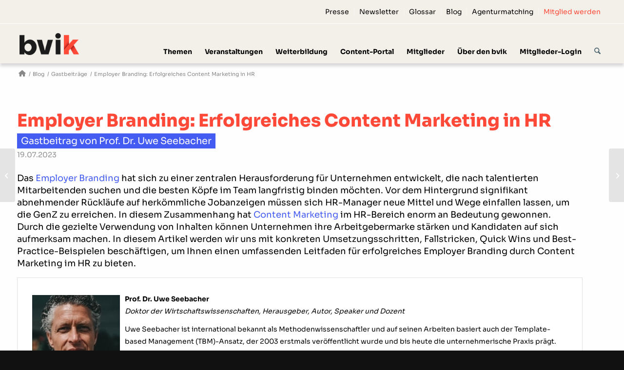

--- FILE ---
content_type: text/html; charset=UTF-8
request_url: https://bvik.org/blog/2023/07/employer-branding-content-marketing/
body_size: 28760
content:
<!DOCTYPE html>
<html lang="de" prefix="og: https://ogp.me/ns#" class="html_stretched responsive av-preloader-disabled  html_header_top html_logo_left html_main_nav_header html_menu_right html_slim html_header_sticky html_header_shrinking_disabled html_header_topbar_active html_mobile_menu_phone html_header_searchicon html_content_align_center html_header_unstick_top_disabled html_header_stretch_disabled html_minimal_header html_av-overlay-side html_av-overlay-side-classic html_av-submenu-noclone html_entry_id_83898 av-cookies-no-cookie-consent av-no-preview av-default-lightbox html_text_menu_active av-mobile-menu-switch-default">
<head><style>img.lazy{min-height:1px}</style><link href="https://bvik.org/wp-content/plugins/w3-total-cache/pub/js/lazyload.min.js" as="script">
<meta charset="UTF-8" />
<meta name="robots" content="index, follow" />


<!-- mobile setting -->
<meta name="viewport" content="width=device-width, initial-scale=1">

<!-- Scripts/CSS and wp_head hook -->

<!-- Suchmaschinen-Optimierung durch Rank Math PRO - https://rankmath.com/ -->
<title>Employer Branding: Erfolgreiches Content Marketing im HR</title>
<meta name="description" content="Diese konkreten Umsetzungsschritte bieten einen Leitfaden für erfolgreiches Employer Branding durch Content Marketing im HR."/>
<meta name="robots" content="follow, noindex"/>
<meta property="og:locale" content="de_DE" />
<meta property="og:type" content="article" />
<meta property="og:title" content="Employer Branding: Erfolgreiches Content Marketing im HR" />
<meta property="og:description" content="Diese konkreten Umsetzungsschritte bieten einen Leitfaden für erfolgreiches Employer Branding durch Content Marketing im HR." />
<meta property="og:url" content="https://bvik.org/blog/2023/07/employer-branding-content-marketing/" />
<meta property="og:site_name" content="Bundesverband Industrie Kommunikation e.V." />
<meta property="article:publisher" content="https://www.facebook.com/bvik.org/" />
<meta property="article:tag" content="B2B-Kommunikation" />
<meta property="article:tag" content="Employer Branding" />
<meta property="article:tag" content="Kommunikation" />
<meta property="article:tag" content="People" />
<meta property="article:section" content="Gastbeiträge" />
<meta property="og:updated_time" content="2023-07-19T10:19:21+02:00" />
<meta property="og:image" content="https://bvik.org/wp-content/uploads/2023/07/patrik-michalicka-r3iAqHb7JWs-unsplash-1030x687.jpg" />
<meta property="og:image:secure_url" content="https://bvik.org/wp-content/uploads/2023/07/patrik-michalicka-r3iAqHb7JWs-unsplash-1030x687.jpg" />
<meta property="og:image:width" content="1030" />
<meta property="og:image:height" content="687" />
<meta property="og:image:alt" content="Employer Branding: Erfolgreiches Content Marketing in HR" />
<meta property="og:image:type" content="image/jpeg" />
<meta property="article:published_time" content="2023-07-19T09:55:00+02:00" />
<meta property="article:modified_time" content="2023-07-19T10:19:21+02:00" />
<meta name="twitter:card" content="summary_large_image" />
<meta name="twitter:title" content="Employer Branding: Erfolgreiches Content Marketing im HR" />
<meta name="twitter:description" content="Diese konkreten Umsetzungsschritte bieten einen Leitfaden für erfolgreiches Employer Branding durch Content Marketing im HR." />
<meta name="twitter:site" content="@bvik_eV" />
<meta name="twitter:creator" content="@bvik_eV" />
<meta name="twitter:image" content="https://bvik.org/wp-content/uploads/2023/07/patrik-michalicka-r3iAqHb7JWs-unsplash-1030x687.jpg" />
<meta name="twitter:label1" content="Verfasst von" />
<meta name="twitter:data1" content="KimKugelmann" />
<meta name="twitter:label2" content="Lesedauer" />
<meta name="twitter:data2" content="7 Minuten" />
<script type="application/ld+json" class="rank-math-schema">{"@context":"https://schema.org","@graph":[{"@type":"Organization","@id":"https://bvik.org/#organization","name":"Bundesverband Industrie Kommunikation e.V. (bvik)","url":"https://bvik.org","sameAs":["https://www.facebook.com/bvik.org/","https://twitter.com/bvik_eV"],"logo":{"@type":"ImageObject","@id":"https://bvik.org/#logo","url":"https://bvik.org/wp-content/uploads/2017/08/bvik-logo-340-156-3.png","contentUrl":"https://bvik.org/wp-content/uploads/2017/08/bvik-logo-340-156-3.png","caption":"Bundesverband Industrie Kommunikation e.V. (bvik)","inLanguage":"de","width":"340","height":"156"}},{"@type":"WebSite","@id":"https://bvik.org/#website","url":"https://bvik.org","name":"Bundesverband Industrie Kommunikation e.V. (bvik)","publisher":{"@id":"https://bvik.org/#organization"},"inLanguage":"de"},{"@type":"ImageObject","@id":"https://bvik.org/wp-content/uploads/2023/07/patrik-michalicka-r3iAqHb7JWs-unsplash-scaled.jpg","url":"https://bvik.org/wp-content/uploads/2023/07/patrik-michalicka-r3iAqHb7JWs-unsplash-scaled.jpg","width":"2560","height":"1707","inLanguage":"de"},{"@type":"BreadcrumbList","@id":"https://bvik.org/blog/2023/07/employer-branding-content-marketing/#breadcrumb","itemListElement":[{"@type":"ListItem","position":"1","item":{"@id":"https://bvik.org","name":"Startseite"}},{"@type":"ListItem","position":"2","item":{"@id":"https://bvik.org/blog/2023/07/employer-branding-content-marketing/","name":"Employer Branding: Erfolgreiches Content Marketing in HR"}}]},{"@type":"WebPage","@id":"https://bvik.org/blog/2023/07/employer-branding-content-marketing/#webpage","url":"https://bvik.org/blog/2023/07/employer-branding-content-marketing/","name":"Employer Branding: Erfolgreiches Content Marketing im HR","datePublished":"2023-07-19T09:55:00+02:00","dateModified":"2023-07-19T10:19:21+02:00","isPartOf":{"@id":"https://bvik.org/#website"},"primaryImageOfPage":{"@id":"https://bvik.org/wp-content/uploads/2023/07/patrik-michalicka-r3iAqHb7JWs-unsplash-scaled.jpg"},"inLanguage":"de","breadcrumb":{"@id":"https://bvik.org/blog/2023/07/employer-branding-content-marketing/#breadcrumb"}},{"@type":"Person","@id":"https://bvik.org/blog/2023/07/employer-branding-content-marketing/#author","name":"KimKugelmann","image":{"@type":"ImageObject","@id":"//www.gravatar.com/avatar/087790380451fbbcb94d31ddfecaf3ed?s=96&#038;r=g&#038;d=mm","url":"//www.gravatar.com/avatar/087790380451fbbcb94d31ddfecaf3ed?s=96&#038;r=g&#038;d=mm","caption":"KimKugelmann","inLanguage":"de"},"worksFor":{"@id":"https://bvik.org/#organization"}},{"@type":"BlogPosting","headline":"Employer Branding: Erfolgreiches Content Marketing im HR","datePublished":"2023-07-19T09:55:00+02:00","dateModified":"2023-07-19T10:19:21+02:00","author":{"@id":"https://bvik.org/blog/2023/07/employer-branding-content-marketing/#author","name":"KimKugelmann"},"publisher":{"@id":"https://bvik.org/#organization"},"description":"Diese konkreten Umsetzungsschritte bieten einen Leitfaden f\u00fcr erfolgreiches Employer Branding durch Content Marketing im HR.","name":"Employer Branding: Erfolgreiches Content Marketing im HR","@id":"https://bvik.org/blog/2023/07/employer-branding-content-marketing/#richSnippet","isPartOf":{"@id":"https://bvik.org/blog/2023/07/employer-branding-content-marketing/#webpage"},"image":{"@id":"https://bvik.org/wp-content/uploads/2023/07/patrik-michalicka-r3iAqHb7JWs-unsplash-scaled.jpg"},"inLanguage":"de","mainEntityOfPage":{"@id":"https://bvik.org/blog/2023/07/employer-branding-content-marketing/#webpage"}}]}</script>
<!-- /Rank Math WordPress SEO Plugin -->

<link rel='dns-prefetch' href='//cdnjs.cloudflare.com' />
<link rel="alternate" type="application/rss+xml" title="Bundesverband Industrie Kommunikation e.V. &raquo; Feed" href="https://bvik.org/feed/" />
<link rel="alternate" type="application/rss+xml" title="Bundesverband Industrie Kommunikation e.V. &raquo; Kommentar-Feed" href="https://bvik.org/comments/feed/" />
<link rel="alternate" type="text/calendar" title="Bundesverband Industrie Kommunikation e.V. &raquo; iCal Feed" href="https://bvik.org/b2b-veranstaltungen/?ical=1" />
<link rel="alternate" title="oEmbed (JSON)" type="application/json+oembed" href="https://bvik.org/wp-json/oembed/1.0/embed?url=https%3A%2F%2Fbvik.org%2Fblog%2F2023%2F07%2Femployer-branding-content-marketing%2F" />
<link rel="alternate" title="oEmbed (XML)" type="text/xml+oembed" href="https://bvik.org/wp-json/oembed/1.0/embed?url=https%3A%2F%2Fbvik.org%2Fblog%2F2023%2F07%2Femployer-branding-content-marketing%2F&#038;format=xml" />
<style id='wp-img-auto-sizes-contain-inline-css' type='text/css'>
img:is([sizes=auto i],[sizes^="auto," i]){contain-intrinsic-size:3000px 1500px}
/*# sourceURL=wp-img-auto-sizes-contain-inline-css */
</style>
<link rel='stylesheet' id='bvik-newsticker-css' href='https://bvik.org/wp-content/themes/bvik/classes/avia_shortcodes/newsticker/newsticker.css?ver=6.9' type='text/css' media='all' />
<link rel='stylesheet' id='bvik-statements-css' href='https://bvik.org/wp-content/themes/bvik/classes/avia_shortcodes/statements/statements.css?ver=6.9' type='text/css' media='all' />
<link rel='stylesheet' id='tribe-events-pro-mini-calendar-block-styles-css' href='https://bvik.org/wp-content/plugins/events-calendar-pro/build/css/tribe-events-pro-mini-calendar-block.css?ver=7.7.11' type='text/css' media='all' />
<style id='wp-emoji-styles-inline-css' type='text/css'>

	img.wp-smiley, img.emoji {
		display: inline !important;
		border: none !important;
		box-shadow: none !important;
		height: 1em !important;
		width: 1em !important;
		margin: 0 0.07em !important;
		vertical-align: -0.1em !important;
		background: none !important;
		padding: 0 !important;
	}
/*# sourceURL=wp-emoji-styles-inline-css */
</style>
<link rel='stylesheet' id='wp-block-library-css' href='https://bvik.org/wp-includes/css/dist/block-library/style.min.css?ver=6.9' type='text/css' media='all' />
<style id='global-styles-inline-css' type='text/css'>
:root{--wp--preset--aspect-ratio--square: 1;--wp--preset--aspect-ratio--4-3: 4/3;--wp--preset--aspect-ratio--3-4: 3/4;--wp--preset--aspect-ratio--3-2: 3/2;--wp--preset--aspect-ratio--2-3: 2/3;--wp--preset--aspect-ratio--16-9: 16/9;--wp--preset--aspect-ratio--9-16: 9/16;--wp--preset--color--black: #000000;--wp--preset--color--cyan-bluish-gray: #abb8c3;--wp--preset--color--white: #ffffff;--wp--preset--color--pale-pink: #f78da7;--wp--preset--color--vivid-red: #cf2e2e;--wp--preset--color--luminous-vivid-orange: #ff6900;--wp--preset--color--luminous-vivid-amber: #fcb900;--wp--preset--color--light-green-cyan: #7bdcb5;--wp--preset--color--vivid-green-cyan: #00d084;--wp--preset--color--pale-cyan-blue: #8ed1fc;--wp--preset--color--vivid-cyan-blue: #0693e3;--wp--preset--color--vivid-purple: #9b51e0;--wp--preset--color--metallic-red: #b02b2c;--wp--preset--color--maximum-yellow-red: #edae44;--wp--preset--color--yellow-sun: #eeee22;--wp--preset--color--palm-leaf: #83a846;--wp--preset--color--aero: #7bb0e7;--wp--preset--color--old-lavender: #745f7e;--wp--preset--color--steel-teal: #5f8789;--wp--preset--color--raspberry-pink: #d65799;--wp--preset--color--medium-turquoise: #4ecac2;--wp--preset--gradient--vivid-cyan-blue-to-vivid-purple: linear-gradient(135deg,rgb(6,147,227) 0%,rgb(155,81,224) 100%);--wp--preset--gradient--light-green-cyan-to-vivid-green-cyan: linear-gradient(135deg,rgb(122,220,180) 0%,rgb(0,208,130) 100%);--wp--preset--gradient--luminous-vivid-amber-to-luminous-vivid-orange: linear-gradient(135deg,rgb(252,185,0) 0%,rgb(255,105,0) 100%);--wp--preset--gradient--luminous-vivid-orange-to-vivid-red: linear-gradient(135deg,rgb(255,105,0) 0%,rgb(207,46,46) 100%);--wp--preset--gradient--very-light-gray-to-cyan-bluish-gray: linear-gradient(135deg,rgb(238,238,238) 0%,rgb(169,184,195) 100%);--wp--preset--gradient--cool-to-warm-spectrum: linear-gradient(135deg,rgb(74,234,220) 0%,rgb(151,120,209) 20%,rgb(207,42,186) 40%,rgb(238,44,130) 60%,rgb(251,105,98) 80%,rgb(254,248,76) 100%);--wp--preset--gradient--blush-light-purple: linear-gradient(135deg,rgb(255,206,236) 0%,rgb(152,150,240) 100%);--wp--preset--gradient--blush-bordeaux: linear-gradient(135deg,rgb(254,205,165) 0%,rgb(254,45,45) 50%,rgb(107,0,62) 100%);--wp--preset--gradient--luminous-dusk: linear-gradient(135deg,rgb(255,203,112) 0%,rgb(199,81,192) 50%,rgb(65,88,208) 100%);--wp--preset--gradient--pale-ocean: linear-gradient(135deg,rgb(255,245,203) 0%,rgb(182,227,212) 50%,rgb(51,167,181) 100%);--wp--preset--gradient--electric-grass: linear-gradient(135deg,rgb(202,248,128) 0%,rgb(113,206,126) 100%);--wp--preset--gradient--midnight: linear-gradient(135deg,rgb(2,3,129) 0%,rgb(40,116,252) 100%);--wp--preset--font-size--small: 1rem;--wp--preset--font-size--medium: 1.125rem;--wp--preset--font-size--large: 1.75rem;--wp--preset--font-size--x-large: clamp(1.75rem, 3vw, 2.25rem);--wp--preset--spacing--20: 0.44rem;--wp--preset--spacing--30: 0.67rem;--wp--preset--spacing--40: 1rem;--wp--preset--spacing--50: 1.5rem;--wp--preset--spacing--60: 2.25rem;--wp--preset--spacing--70: 3.38rem;--wp--preset--spacing--80: 5.06rem;--wp--preset--shadow--natural: 6px 6px 9px rgba(0, 0, 0, 0.2);--wp--preset--shadow--deep: 12px 12px 50px rgba(0, 0, 0, 0.4);--wp--preset--shadow--sharp: 6px 6px 0px rgba(0, 0, 0, 0.2);--wp--preset--shadow--outlined: 6px 6px 0px -3px rgb(255, 255, 255), 6px 6px rgb(0, 0, 0);--wp--preset--shadow--crisp: 6px 6px 0px rgb(0, 0, 0);}:root { --wp--style--global--content-size: 800px;--wp--style--global--wide-size: 1130px; }:where(body) { margin: 0; }.wp-site-blocks > .alignleft { float: left; margin-right: 2em; }.wp-site-blocks > .alignright { float: right; margin-left: 2em; }.wp-site-blocks > .aligncenter { justify-content: center; margin-left: auto; margin-right: auto; }:where(.is-layout-flex){gap: 0.5em;}:where(.is-layout-grid){gap: 0.5em;}.is-layout-flow > .alignleft{float: left;margin-inline-start: 0;margin-inline-end: 2em;}.is-layout-flow > .alignright{float: right;margin-inline-start: 2em;margin-inline-end: 0;}.is-layout-flow > .aligncenter{margin-left: auto !important;margin-right: auto !important;}.is-layout-constrained > .alignleft{float: left;margin-inline-start: 0;margin-inline-end: 2em;}.is-layout-constrained > .alignright{float: right;margin-inline-start: 2em;margin-inline-end: 0;}.is-layout-constrained > .aligncenter{margin-left: auto !important;margin-right: auto !important;}.is-layout-constrained > :where(:not(.alignleft):not(.alignright):not(.alignfull)){max-width: var(--wp--style--global--content-size);margin-left: auto !important;margin-right: auto !important;}.is-layout-constrained > .alignwide{max-width: var(--wp--style--global--wide-size);}body .is-layout-flex{display: flex;}.is-layout-flex{flex-wrap: wrap;align-items: center;}.is-layout-flex > :is(*, div){margin: 0;}body .is-layout-grid{display: grid;}.is-layout-grid > :is(*, div){margin: 0;}body{padding-top: 0px;padding-right: 0px;padding-bottom: 0px;padding-left: 0px;}a:where(:not(.wp-element-button)){text-decoration: underline;}:root :where(.wp-element-button, .wp-block-button__link){background-color: #32373c;border-width: 0;color: #fff;font-family: inherit;font-size: inherit;font-style: inherit;font-weight: inherit;letter-spacing: inherit;line-height: inherit;padding-top: calc(0.667em + 2px);padding-right: calc(1.333em + 2px);padding-bottom: calc(0.667em + 2px);padding-left: calc(1.333em + 2px);text-decoration: none;text-transform: inherit;}.has-black-color{color: var(--wp--preset--color--black) !important;}.has-cyan-bluish-gray-color{color: var(--wp--preset--color--cyan-bluish-gray) !important;}.has-white-color{color: var(--wp--preset--color--white) !important;}.has-pale-pink-color{color: var(--wp--preset--color--pale-pink) !important;}.has-vivid-red-color{color: var(--wp--preset--color--vivid-red) !important;}.has-luminous-vivid-orange-color{color: var(--wp--preset--color--luminous-vivid-orange) !important;}.has-luminous-vivid-amber-color{color: var(--wp--preset--color--luminous-vivid-amber) !important;}.has-light-green-cyan-color{color: var(--wp--preset--color--light-green-cyan) !important;}.has-vivid-green-cyan-color{color: var(--wp--preset--color--vivid-green-cyan) !important;}.has-pale-cyan-blue-color{color: var(--wp--preset--color--pale-cyan-blue) !important;}.has-vivid-cyan-blue-color{color: var(--wp--preset--color--vivid-cyan-blue) !important;}.has-vivid-purple-color{color: var(--wp--preset--color--vivid-purple) !important;}.has-metallic-red-color{color: var(--wp--preset--color--metallic-red) !important;}.has-maximum-yellow-red-color{color: var(--wp--preset--color--maximum-yellow-red) !important;}.has-yellow-sun-color{color: var(--wp--preset--color--yellow-sun) !important;}.has-palm-leaf-color{color: var(--wp--preset--color--palm-leaf) !important;}.has-aero-color{color: var(--wp--preset--color--aero) !important;}.has-old-lavender-color{color: var(--wp--preset--color--old-lavender) !important;}.has-steel-teal-color{color: var(--wp--preset--color--steel-teal) !important;}.has-raspberry-pink-color{color: var(--wp--preset--color--raspberry-pink) !important;}.has-medium-turquoise-color{color: var(--wp--preset--color--medium-turquoise) !important;}.has-black-background-color{background-color: var(--wp--preset--color--black) !important;}.has-cyan-bluish-gray-background-color{background-color: var(--wp--preset--color--cyan-bluish-gray) !important;}.has-white-background-color{background-color: var(--wp--preset--color--white) !important;}.has-pale-pink-background-color{background-color: var(--wp--preset--color--pale-pink) !important;}.has-vivid-red-background-color{background-color: var(--wp--preset--color--vivid-red) !important;}.has-luminous-vivid-orange-background-color{background-color: var(--wp--preset--color--luminous-vivid-orange) !important;}.has-luminous-vivid-amber-background-color{background-color: var(--wp--preset--color--luminous-vivid-amber) !important;}.has-light-green-cyan-background-color{background-color: var(--wp--preset--color--light-green-cyan) !important;}.has-vivid-green-cyan-background-color{background-color: var(--wp--preset--color--vivid-green-cyan) !important;}.has-pale-cyan-blue-background-color{background-color: var(--wp--preset--color--pale-cyan-blue) !important;}.has-vivid-cyan-blue-background-color{background-color: var(--wp--preset--color--vivid-cyan-blue) !important;}.has-vivid-purple-background-color{background-color: var(--wp--preset--color--vivid-purple) !important;}.has-metallic-red-background-color{background-color: var(--wp--preset--color--metallic-red) !important;}.has-maximum-yellow-red-background-color{background-color: var(--wp--preset--color--maximum-yellow-red) !important;}.has-yellow-sun-background-color{background-color: var(--wp--preset--color--yellow-sun) !important;}.has-palm-leaf-background-color{background-color: var(--wp--preset--color--palm-leaf) !important;}.has-aero-background-color{background-color: var(--wp--preset--color--aero) !important;}.has-old-lavender-background-color{background-color: var(--wp--preset--color--old-lavender) !important;}.has-steel-teal-background-color{background-color: var(--wp--preset--color--steel-teal) !important;}.has-raspberry-pink-background-color{background-color: var(--wp--preset--color--raspberry-pink) !important;}.has-medium-turquoise-background-color{background-color: var(--wp--preset--color--medium-turquoise) !important;}.has-black-border-color{border-color: var(--wp--preset--color--black) !important;}.has-cyan-bluish-gray-border-color{border-color: var(--wp--preset--color--cyan-bluish-gray) !important;}.has-white-border-color{border-color: var(--wp--preset--color--white) !important;}.has-pale-pink-border-color{border-color: var(--wp--preset--color--pale-pink) !important;}.has-vivid-red-border-color{border-color: var(--wp--preset--color--vivid-red) !important;}.has-luminous-vivid-orange-border-color{border-color: var(--wp--preset--color--luminous-vivid-orange) !important;}.has-luminous-vivid-amber-border-color{border-color: var(--wp--preset--color--luminous-vivid-amber) !important;}.has-light-green-cyan-border-color{border-color: var(--wp--preset--color--light-green-cyan) !important;}.has-vivid-green-cyan-border-color{border-color: var(--wp--preset--color--vivid-green-cyan) !important;}.has-pale-cyan-blue-border-color{border-color: var(--wp--preset--color--pale-cyan-blue) !important;}.has-vivid-cyan-blue-border-color{border-color: var(--wp--preset--color--vivid-cyan-blue) !important;}.has-vivid-purple-border-color{border-color: var(--wp--preset--color--vivid-purple) !important;}.has-metallic-red-border-color{border-color: var(--wp--preset--color--metallic-red) !important;}.has-maximum-yellow-red-border-color{border-color: var(--wp--preset--color--maximum-yellow-red) !important;}.has-yellow-sun-border-color{border-color: var(--wp--preset--color--yellow-sun) !important;}.has-palm-leaf-border-color{border-color: var(--wp--preset--color--palm-leaf) !important;}.has-aero-border-color{border-color: var(--wp--preset--color--aero) !important;}.has-old-lavender-border-color{border-color: var(--wp--preset--color--old-lavender) !important;}.has-steel-teal-border-color{border-color: var(--wp--preset--color--steel-teal) !important;}.has-raspberry-pink-border-color{border-color: var(--wp--preset--color--raspberry-pink) !important;}.has-medium-turquoise-border-color{border-color: var(--wp--preset--color--medium-turquoise) !important;}.has-vivid-cyan-blue-to-vivid-purple-gradient-background{background: var(--wp--preset--gradient--vivid-cyan-blue-to-vivid-purple) !important;}.has-light-green-cyan-to-vivid-green-cyan-gradient-background{background: var(--wp--preset--gradient--light-green-cyan-to-vivid-green-cyan) !important;}.has-luminous-vivid-amber-to-luminous-vivid-orange-gradient-background{background: var(--wp--preset--gradient--luminous-vivid-amber-to-luminous-vivid-orange) !important;}.has-luminous-vivid-orange-to-vivid-red-gradient-background{background: var(--wp--preset--gradient--luminous-vivid-orange-to-vivid-red) !important;}.has-very-light-gray-to-cyan-bluish-gray-gradient-background{background: var(--wp--preset--gradient--very-light-gray-to-cyan-bluish-gray) !important;}.has-cool-to-warm-spectrum-gradient-background{background: var(--wp--preset--gradient--cool-to-warm-spectrum) !important;}.has-blush-light-purple-gradient-background{background: var(--wp--preset--gradient--blush-light-purple) !important;}.has-blush-bordeaux-gradient-background{background: var(--wp--preset--gradient--blush-bordeaux) !important;}.has-luminous-dusk-gradient-background{background: var(--wp--preset--gradient--luminous-dusk) !important;}.has-pale-ocean-gradient-background{background: var(--wp--preset--gradient--pale-ocean) !important;}.has-electric-grass-gradient-background{background: var(--wp--preset--gradient--electric-grass) !important;}.has-midnight-gradient-background{background: var(--wp--preset--gradient--midnight) !important;}.has-small-font-size{font-size: var(--wp--preset--font-size--small) !important;}.has-medium-font-size{font-size: var(--wp--preset--font-size--medium) !important;}.has-large-font-size{font-size: var(--wp--preset--font-size--large) !important;}.has-x-large-font-size{font-size: var(--wp--preset--font-size--x-large) !important;}
/*# sourceURL=global-styles-inline-css */
</style>

<link rel='stylesheet' id='select2-css' href='https://bvik.org/wp-content/plugins/beautiful-taxonomy-filters/public/css/select2.min.css?ver=2.4.3' type='text/css' media='all' />
<link rel='stylesheet' id='beautiful-taxonomy-filters-basic-css' href='https://bvik.org/wp-content/plugins/beautiful-taxonomy-filters/public/css/beautiful-taxonomy-filters-base.min.css?ver=2.4.3' type='text/css' media='all' />
<link rel='stylesheet' id='beautiful-taxonomy-filters-css' href='https://bvik.org/wp-content/plugins/beautiful-taxonomy-filters/public/css/beautiful-taxonomy-filters-light-material.min.css?ver=2.4.3' type='text/css' media='all' />
<link rel='stylesheet' id='countdown-carbonite-responsive-css-css' href='https://bvik.org/wp-content/plugins/jquery-t-countdown-widget/css/carbonite-responsive/style.css?ver=2.0' type='text/css' media='all' />
<link rel='stylesheet' id='tve_leads_forms-css' href='//bvik.org/wp-content/plugins/thrive-leads/editor-layouts/css/frontend.css?ver=2.7' type='text/css' media='all' />
<link rel='stylesheet' id='ez-toc-css' href='https://bvik.org/wp-content/plugins/easy-table-of-contents/assets/css/screen.min.css?ver=2.0.79.2' type='text/css' media='all' />
<style id='ez-toc-inline-css' type='text/css'>
div#ez-toc-container .ez-toc-title {font-size: 18px;}div#ez-toc-container .ez-toc-title {font-weight: 700;}div#ez-toc-container ul li , div#ez-toc-container ul li a {font-size: 17px;}div#ez-toc-container ul li , div#ez-toc-container ul li a {font-weight: 700;}div#ez-toc-container nav ul ul li {font-size: 17px;}div#ez-toc-container {background: #fff;border: 1px solid ;}div#ez-toc-container p.ez-toc-title , #ez-toc-container .ez_toc_custom_title_icon , #ez-toc-container .ez_toc_custom_toc_icon {color: #ff4a38;}div#ez-toc-container ul.ez-toc-list a {color: #000000;}div#ez-toc-container ul.ez-toc-list a:hover {color: #000000;}div#ez-toc-container ul.ez-toc-list a:visited {color: #000000;}.ez-toc-counter nav ul li a::before {color: ;}.ez-toc-box-title {font-weight: bold; margin-bottom: 10px; text-align: center; text-transform: uppercase; letter-spacing: 1px; color: #666; padding-bottom: 5px;position:absolute;top:-4%;left:5%;background-color: inherit;transition: top 0.3s ease;}.ez-toc-box-title.toc-closed {top:-25%;}
.ez-toc-container-direction {direction: ltr;}.ez-toc-counter ul{counter-reset: item ;}.ez-toc-counter nav ul li a::before {content: counters(item, '.', decimal) '. ';display: inline-block;counter-increment: item;flex-grow: 0;flex-shrink: 0;margin-right: .2em; float: left; }.ez-toc-widget-direction {direction: ltr;}.ez-toc-widget-container ul{counter-reset: item ;}.ez-toc-widget-container nav ul li a::before {content: counters(item, '.', decimal) '. ';display: inline-block;counter-increment: item;flex-grow: 0;flex-shrink: 0;margin-right: .2em; float: left; }
/*# sourceURL=ez-toc-inline-css */
</style>
<link rel='stylesheet' id='ssb-ui-style-css' href='https://bvik.org/wp-content/plugins/sticky-side-buttons/assets/css/ssb-ui-style.css?ver=2.0.3' type='text/css' media='all' />
<link rel='stylesheet' id='ssb-fontawesome-frontend-css' href='https://cdnjs.cloudflare.com/ajax/libs/font-awesome/6.7.2/css/all.min.css?ver=6.7.2' type='text/css' media='all' />
<link rel='stylesheet' id='borlabs-cookie-custom-css' href='https://bvik.org/wp-content/cache/borlabs-cookie/1/borlabs-cookie-1-de.css?ver=3.3.23-2397' type='text/css' media='all' />
<link rel='stylesheet' id='avia-merged-styles-css' href='https://bvik.org/wp-content/uploads/dynamic_avia/avia-merged-styles-25c427a62eb5d77283734732cec8c294---69687ed7ede1b.css' type='text/css' media='all' />
<script type="text/javascript" src="https://bvik.org/wp-includes/js/jquery/jquery.min.js?ver=3.7.1" id="jquery-core-js"></script>
<script type="text/javascript" src="https://bvik.org/wp-includes/js/jquery/jquery-migrate.min.js?ver=3.4.1" id="jquery-migrate-js"></script>
<script type="text/javascript" src="https://bvik.org/wp-content/themes/bvik/classes/avia_shortcodes/statements/statements.js?ver=6.9" id="bvik-module-statements-js"></script>
<script type="text/javascript" id="seo-automated-link-building-js-extra">
/* <![CDATA[ */
var seoAutomatedLinkBuilding = {"ajaxUrl":"https://bvik.org/wp-admin/admin-ajax.php"};
//# sourceURL=seo-automated-link-building-js-extra
/* ]]> */
</script>
<script type="text/javascript" src="https://bvik.org/wp-content/plugins/seo-automated-link-building/js/seo-automated-link-building.js?ver=6.9" id="seo-automated-link-building-js"></script>
<script type="text/javascript" src="https://bvik.org/wp-includes/js/imagesloaded.min.js?ver=5.0.0" id="imagesloaded-js"></script>
<script type="text/javascript" src="https://bvik.org/wp-includes/js/masonry.min.js?ver=4.2.2" id="masonry-js"></script>
<script type="text/javascript" src="https://bvik.org/wp-includes/js/jquery/jquery.masonry.min.js?ver=3.1.2b" id="jquery-masonry-js"></script>
<script type="text/javascript" id="tve_frontend-js-extra">
/* <![CDATA[ */
var tve_frontend_options = {"is_editor_page":"","page_events":[],"is_single":"1","ajaxurl":"https://bvik.org/wp-admin/admin-ajax.php","social_fb_app_id":"","dash_url":"https://bvik.org/wp-content/plugins/thrive-leads/thrive-dashboard","translations":{"Copy":"Copy"},"post_id":"83898","ip":"65.21.113.243","current_user":[],"post_title":"Employer Branding: Erfolgreiches Content Marketing in HR","post_type":"post","post_url":"https://bvik.org/blog/2023/07/employer-branding-content-marketing/","is_lp":"","post_request_data":[]};
//# sourceURL=tve_frontend-js-extra
/* ]]> */
</script>
<script type="text/javascript" src="https://bvik.org/wp-content/plugins/thrive-leads/tcb/editor/js/dist/modules/general.min.js?ver=2.9" id="tve_frontend-js"></script>
<script data-no-optimize="1" data-no-minify="1" data-cfasync="false" type="text/javascript" src="https://bvik.org/wp-content/cache/borlabs-cookie/1/borlabs-cookie-config-de.json.js?ver=3.3.23-2727" id="borlabs-cookie-config-js"></script>
<script data-no-optimize="1" data-no-minify="1" data-cfasync="false" type="text/javascript" src="https://bvik.org/wp-content/plugins/borlabs-cookie/assets/javascript/borlabs-cookie-prioritize.min.js?ver=3.3.23" id="borlabs-cookie-prioritize-js"></script>
<script type="text/javascript" src="https://bvik.org/wp-content/uploads/dynamic_avia/avia-head-scripts-78966dbb003e2fc35db298005de00cac---69687ed814263.js" id="avia-head-scripts-js"></script>
<link rel="https://api.w.org/" href="https://bvik.org/wp-json/" /><link rel="alternate" title="JSON" type="application/json" href="https://bvik.org/wp-json/wp/v2/posts/83898" /><link rel="EditURI" type="application/rsd+xml" title="RSD" href="https://bvik.org/xmlrpc.php?rsd" />
<meta name="generator" content="WordPress 6.9" />
<link rel='shortlink' href='https://bvik.org/?p=83898' />

	<script type="text/javascript">var ajaxurl = 'https://bvik.org/wp-admin/admin-ajax.php';</script>

<!-- start Simple Custom CSS and JS -->
<!-- end Simple Custom CSS and JS -->
<script type='text/javascript'>
var tminusnow = '{"now":"1\/22\/2026 02:56:18"}';
</script><style>
.carbonite-responsive-dashboard {
  border: none;
  background: #ED694B;
  color: #fff;
  border-radius: 0px;
  height: 78px;
}

.carbonite-responsive-dash_title {
 color: #ffffff;
 font-size: 16px;
top: 44px;
}

.carbonite-responsive-digit  {
font-size: 2.5em;
}
</style>
<meta name="et-api-version" content="v1"><meta name="et-api-origin" content="https://bvik.org"><link rel="https://theeventscalendar.com/" href="https://bvik.org/wp-json/tribe/tickets/v1/" /><meta name="tec-api-version" content="v1"><meta name="tec-api-origin" content="https://bvik.org"><link rel="alternate" href="https://bvik.org/wp-json/tribe/events/v1/" />
<link rel="icon" href="https://bvik.org/wp-content/uploads/2024/06/bvik-Logo-quadratisch-transparent-170x170.png" type="image/png">
<!--[if lt IE 9]><script src="https://bvik.org/wp-content/themes/enfold/js/html5shiv.js"></script><![endif]--><link rel="profile" href="https://gmpg.org/xfn/11" />
<link rel="alternate" type="application/rss+xml" title="Bundesverband Industrie Kommunikation e.V. RSS2 Feed" href="https://bvik.org/feed/" />
<link rel="pingback" href="https://bvik.org/xmlrpc.php" />
<style type="text/css" id="tve_global_variables">:root{--tcb-color-0:rgb(255, 74, 56);--tcb-color-0-h:5;--tcb-color-0-s:100%;--tcb-color-0-l:60%;--tcb-color-0-a:1;}</style><script id="_etLoader" type="text/javascript" charset="UTF-8" data-block-cookies="true" data-secure-code="6ggBTm" src="//code.etracker.com/code/e.js" async></script><script data-borlabs-cookie-script-blocker-ignore>
if ('0' === '1' && ('0' === '1' || '1' === '1')) {
    window['gtag_enable_tcf_support'] = true;
}
window.dataLayer = window.dataLayer || [];
if (typeof gtag !== 'function') {
    function gtag() {
        dataLayer.push(arguments);
    }
}
gtag('set', 'developer_id.dYjRjMm', true);
if ('0' === '1' || '1' === '1') {
    if (window.BorlabsCookieGoogleConsentModeDefaultSet !== true) {
        let getCookieValue = function (name) {
            return document.cookie.match('(^|;)\\s*' + name + '\\s*=\\s*([^;]+)')?.pop() || '';
        };
        let cookieValue = getCookieValue('borlabs-cookie-gcs');
        let consentsFromCookie = {};
        if (cookieValue !== '') {
            consentsFromCookie = JSON.parse(decodeURIComponent(cookieValue));
        }
        let defaultValues = {
            'ad_storage': 'denied',
            'ad_user_data': 'denied',
            'ad_personalization': 'denied',
            'analytics_storage': 'denied',
            'functionality_storage': 'denied',
            'personalization_storage': 'denied',
            'security_storage': 'denied',
            'wait_for_update': 500,
        };
        gtag('consent', 'default', { ...defaultValues, ...consentsFromCookie });
    }
    window.BorlabsCookieGoogleConsentModeDefaultSet = true;
    let borlabsCookieConsentChangeHandler = function () {
        window.dataLayer = window.dataLayer || [];
        if (typeof gtag !== 'function') { function gtag(){dataLayer.push(arguments);} }

        let getCookieValue = function (name) {
            return document.cookie.match('(^|;)\\s*' + name + '\\s*=\\s*([^;]+)')?.pop() || '';
        };
        let cookieValue = getCookieValue('borlabs-cookie-gcs');
        let consentsFromCookie = {};
        if (cookieValue !== '') {
            consentsFromCookie = JSON.parse(decodeURIComponent(cookieValue));
        }

        consentsFromCookie.analytics_storage = BorlabsCookie.Consents.hasConsent('google-analytics') ? 'granted' : 'denied';

        BorlabsCookie.CookieLibrary.setCookie(
            'borlabs-cookie-gcs',
            JSON.stringify(consentsFromCookie),
            BorlabsCookie.Settings.automaticCookieDomainAndPath.value ? '' : BorlabsCookie.Settings.cookieDomain.value,
            BorlabsCookie.Settings.cookiePath.value,
            BorlabsCookie.Cookie.getPluginCookie().expires,
            BorlabsCookie.Settings.cookieSecure.value,
            BorlabsCookie.Settings.cookieSameSite.value
        );
    }
    document.addEventListener('borlabs-cookie-consent-saved', borlabsCookieConsentChangeHandler);
    document.addEventListener('borlabs-cookie-handle-unblock', borlabsCookieConsentChangeHandler);
}
if ('0' === '1') {
    gtag("js", new Date());
    gtag("config", "G-RZ6WQQ2D3K", {"anonymize_ip": true});

    (function (w, d, s, i) {
        var f = d.getElementsByTagName(s)[0],
            j = d.createElement(s);
        j.async = true;
        j.src =
            "https://www.googletagmanager.com/gtag/js?id=" + i;
        f.parentNode.insertBefore(j, f);
    })(window, document, "script", "G-RZ6WQQ2D3K");
}
</script><link rel="amphtml" href="https://bvik.org/blog/2023/07/employer-branding-content-marketing/amp/">
<!-- To speed up the rendering and to display the site as fast as possible to the user we include some styles and scripts for above the fold content inline -->
<script type="text/javascript">'use strict';var avia_is_mobile=!1;if(/Android|webOS|iPhone|iPad|iPod|BlackBerry|IEMobile|Opera Mini/i.test(navigator.userAgent)&&'ontouchstart' in document.documentElement){avia_is_mobile=!0;document.documentElement.className+=' avia_mobile '}
else{document.documentElement.className+=' avia_desktop '};document.documentElement.className+=' js_active ';(function(){var e=['-webkit-','-moz-','-ms-',''],n='',o=!1,a=!1;for(var t in e){if(e[t]+'transform' in document.documentElement.style){o=!0;n=e[t]+'transform'};if(e[t]+'perspective' in document.documentElement.style){a=!0}};if(o){document.documentElement.className+=' avia_transform '};if(a){document.documentElement.className+=' avia_transform3d '};if(typeof document.getElementsByClassName=='function'&&typeof document.documentElement.getBoundingClientRect=='function'&&avia_is_mobile==!1){if(n&&window.innerHeight>0){setTimeout(function(){var e=0,o={},a=0,t=document.getElementsByClassName('av-parallax'),i=window.pageYOffset||document.documentElement.scrollTop;for(e=0;e<t.length;e++){t[e].style.top='0px';o=t[e].getBoundingClientRect();a=Math.ceil((window.innerHeight+i-o.top)*0.3);t[e].style[n]='translate(0px, '+a+'px)';t[e].style.top='auto';t[e].className+=' enabled-parallax '}},50)}}})();</script><style type="text/css" id="thrive-default-styles"></style><link rel="icon" href="https://bvik.org/wp-content/uploads/2024/06/bvik-Logo-quadratisch-transparent-36x36.png" sizes="32x32" />
<link rel="icon" href="https://bvik.org/wp-content/uploads/2024/06/bvik-Logo-quadratisch-transparent-250x250.png" sizes="192x192" />
<link rel="apple-touch-icon" href="https://bvik.org/wp-content/uploads/2024/06/bvik-Logo-quadratisch-transparent-180x180.png" />
<meta name="msapplication-TileImage" content="https://bvik.org/wp-content/uploads/2024/06/bvik-Logo-quadratisch-transparent.png" />
<style type="text/css">
		@font-face {font-family: 'entypo-fontello-enfold'; font-weight: normal; font-style: normal; font-display: auto;
		src: url('https://bvik.org/wp-content/themes/enfold/config-templatebuilder/avia-template-builder/assets/fonts/entypo-fontello-enfold/entypo-fontello-enfold.woff2') format('woff2'),
		url('https://bvik.org/wp-content/themes/enfold/config-templatebuilder/avia-template-builder/assets/fonts/entypo-fontello-enfold/entypo-fontello-enfold.woff') format('woff'),
		url('https://bvik.org/wp-content/themes/enfold/config-templatebuilder/avia-template-builder/assets/fonts/entypo-fontello-enfold/entypo-fontello-enfold.ttf') format('truetype'),
		url('https://bvik.org/wp-content/themes/enfold/config-templatebuilder/avia-template-builder/assets/fonts/entypo-fontello-enfold/entypo-fontello-enfold.svg#entypo-fontello-enfold') format('svg'),
		url('https://bvik.org/wp-content/themes/enfold/config-templatebuilder/avia-template-builder/assets/fonts/entypo-fontello-enfold/entypo-fontello-enfold.eot'),
		url('https://bvik.org/wp-content/themes/enfold/config-templatebuilder/avia-template-builder/assets/fonts/entypo-fontello-enfold/entypo-fontello-enfold.eot?#iefix') format('embedded-opentype');
		}

		#top .avia-font-entypo-fontello-enfold, body .avia-font-entypo-fontello-enfold, html body [data-av_iconfont='entypo-fontello-enfold']:before{ font-family: 'entypo-fontello-enfold'; }
		
		@font-face {font-family: 'entypo-fontello'; font-weight: normal; font-style: normal; font-display: auto;
		src: url('https://bvik.org/wp-content/themes/enfold/config-templatebuilder/avia-template-builder/assets/fonts/entypo-fontello/entypo-fontello.woff2') format('woff2'),
		url('https://bvik.org/wp-content/themes/enfold/config-templatebuilder/avia-template-builder/assets/fonts/entypo-fontello/entypo-fontello.woff') format('woff'),
		url('https://bvik.org/wp-content/themes/enfold/config-templatebuilder/avia-template-builder/assets/fonts/entypo-fontello/entypo-fontello.ttf') format('truetype'),
		url('https://bvik.org/wp-content/themes/enfold/config-templatebuilder/avia-template-builder/assets/fonts/entypo-fontello/entypo-fontello.svg#entypo-fontello') format('svg'),
		url('https://bvik.org/wp-content/themes/enfold/config-templatebuilder/avia-template-builder/assets/fonts/entypo-fontello/entypo-fontello.eot'),
		url('https://bvik.org/wp-content/themes/enfold/config-templatebuilder/avia-template-builder/assets/fonts/entypo-fontello/entypo-fontello.eot?#iefix') format('embedded-opentype');
		}

		#top .avia-font-entypo-fontello, body .avia-font-entypo-fontello, html body [data-av_iconfont='entypo-fontello']:before{ font-family: 'entypo-fontello'; }
		</style>    <link href="/wp-content/themes/bvik/style.css?v=2026-01-22" rel="stylesheet" />
    

<!--
Debugging Info for Theme support: 

Theme: Enfold
Version: 7.1.3
Installed: enfold
AviaFramework Version: 5.6
AviaBuilder Version: 6.0
aviaElementManager Version: 1.0.1
- - - - - - - - - - -
ChildTheme: bvik
ChildTheme Version: 1.1
ChildTheme Installed: enfold

- - - - - - - - - - -
ML:1024-PU:53-PLA:40
WP:6.9
Compress: CSS:all theme files - JS:all theme files
Updates: enabled - token has changed and not verified
PLAu:38
-->
</head>

<body id="top" class="bp-legacy wp-singular post-template-default single single-post postid-83898 single-format-standard wp-theme-enfold wp-child-theme-bvik stretched rtl_columns av-curtain-numeric sora tribe-no-js tec-no-tickets-on-recurring tec-no-rsvp-on-recurring post-type-post category-gastbeitraege category-home-blog post_tag-b2b-kommunikation post_tag-employer-branding post_tag-kommunikation post_tag-people bvik_subject-b2b-kommunikation bvik_subject-employer-branding-im-b2b bvik_subject-kommunikaton bvik_subject-marke-branding-im-b2b bvik_subject-megatrends-b2b-marketing-der-zukunft bvik_type-blog-beitrag avia-responsive-images-support tribe-theme-enfold av-recaptcha-enabled av-google-badge-hide" itemscope="itemscope" itemtype="https://schema.org/WebPage" >

	
	<div id='wrap_all'>

	
<header id='header' class='all_colors header_color light_bg_color  av_header_top av_logo_left av_main_nav_header av_menu_right av_slim av_header_sticky av_header_shrinking_disabled av_header_stretch_disabled av_mobile_menu_phone av_header_searchicon av_header_unstick_top_disabled av_minimal_header av_bottom_nav_disabled  av_alternate_logo_active av_header_border_disabled'  data-av_shrink_factor='50' role="banner" itemscope="itemscope" itemtype="https://schema.org/WPHeader" >

		<div id='header_meta' class='container_wrap container_wrap_meta  av_secondary_right av_extra_header_active av_entry_id_83898'>

			      <div class='container'>
			      <nav class='sub_menu'  role="navigation" itemscope="itemscope" itemtype="https://schema.org/SiteNavigationElement" ><ul role="menu" class="menu" id="avia2-menu"><li role="menuitem" id="menu-item-72143" class="menu-item menu-item-type-custom menu-item-object-custom menu-item-72143"><a href="/presse/">Presse</a></li>
<li role="menuitem" id="menu-item-72144" class="menu-item menu-item-type-custom menu-item-object-custom menu-item-72144"><a href="/newsletter/">Newsletter</a></li>
<li role="menuitem" id="menu-item-72145" class="menu-item menu-item-type-custom menu-item-object-custom menu-item-72145"><a href="/b2b-glossar/">Glossar</a></li>
<li role="menuitem" id="menu-item-72146" class="menu-item menu-item-type-custom menu-item-object-custom menu-item-72146"><a href="/blog/">Blog</a></li>
<li role="menuitem" id="menu-item-72147" class="menu-item menu-item-type-custom menu-item-object-custom menu-item-72147"><a href="/b2b-agenturmatching/">Agenturmatching</a></li>
<li role="menuitem" id="menu-item-72148" class="menu-item menu-item-type-custom menu-item-object-custom menu-item-72148"><a href="/mitglied-werden/">Mitglied werden</a></li>
</ul></nav>			      </div>
		</div>

		<div  id='header_main' class='container_wrap container_wrap_logo'>

        <div class='container av-logo-container'><div class='inner-container'><span class='logo avia-standard-logo'><a href='https://bvik.org/' class='' aria-label='bvik-logo' title='bvik-logo'><img class="lazy" src="data:image/svg+xml,%3Csvg%20xmlns='http://www.w3.org/2000/svg'%20viewBox='0%200%20300%20100'%3E%3C/svg%3E" data-src="https://bvik.org/wp-content/uploads/2024/04/bvik-logo.png" height="100" width="300" alt='Bundesverband Industrie Kommunikation e.V.' title='bvik-logo' /></a></span><nav class='main_menu' data-selectname='Seite auswählen'  role="navigation" itemscope="itemscope" itemtype="https://schema.org/SiteNavigationElement" ><div class="avia-menu av-main-nav-wrap"><ul role="menu" class="menu av-main-nav" id="avia-menu"><li role="menuitem" id="menu-item-100738" class="menu-item menu-item-type-custom menu-item-object-custom menu-item-has-children menu-item-top-level menu-item-top-level-1"><a href="/themen" itemprop="url" tabindex="0"><span class="avia-bullet"></span><span class="avia-menu-text">Themen</span><span class="avia-menu-fx"><span class="avia-arrow-wrap"><span class="avia-arrow"></span></span></span></a>


<ul class="sub-menu">
	<li role="menuitem" id="menu-item-104134" class="menu-item menu-item-type-custom menu-item-object-custom"><a href="/b2b-trends/" itemprop="url" tabindex="0"><span class="avia-bullet"></span><span class="avia-menu-text">B2B-Trends</span></a></li>
	<li role="menuitem" id="menu-item-104135" class="menu-item menu-item-type-custom menu-item-object-custom"><a href="/live-kommunikation/" itemprop="url" tabindex="0"><span class="avia-bullet"></span><span class="avia-menu-text">Messe &#038; Live-Events</span></a></li>
	<li role="menuitem" id="menu-item-104136" class="menu-item menu-item-type-custom menu-item-object-custom"><a href="/barrierefreiheitsstaerkungsgesetz-b2b/" itemprop="url" tabindex="0"><span class="avia-bullet"></span><span class="avia-menu-text">Digitale Barrierefreiheit</span></a></li>
	<li role="menuitem" id="menu-item-104138" class="menu-item menu-item-type-custom menu-item-object-custom"><a href="/employer-branding-angebote/" itemprop="url" tabindex="0"><span class="avia-bullet"></span><span class="avia-menu-text">Employer Branding</span></a></li>
</ul>
</li>
<li role="menuitem" id="menu-item-72081" class="menu-item menu-item-type-custom menu-item-object-custom menu-item-has-children menu-item-top-level menu-item-top-level-2"><a href="/b2b-veranstaltungen/" itemprop="url" tabindex="0"><span class="avia-bullet"></span><span class="avia-menu-text">Veranstaltungen</span><span class="avia-menu-fx"><span class="avia-arrow-wrap"><span class="avia-arrow"></span></span></span></a>


<ul class="sub-menu">
	<li role="menuitem" id="menu-item-72082" class="menu-item menu-item-type-custom menu-item-object-custom"><a href="/b2b-veranstaltungen/" itemprop="url" tabindex="0"><span class="avia-bullet"></span><span class="avia-menu-text">Aktuelle Veranstaltungen</span></a></li>
	<li role="menuitem" id="menu-item-83294" class="menu-item menu-item-type-custom menu-item-object-custom"><a href="/tag-der-industriekommunikation-tik/" itemprop="url" tabindex="0"><span class="avia-bullet"></span><span class="avia-menu-text">Zukunftskonferenz (TIK)</span></a></li>
	<li role="menuitem" id="menu-item-72084" class="menu-item menu-item-type-custom menu-item-object-custom"><a href="/b2b-veranstaltungen/?tribe-bar-category=partnerveranstaltung" itemprop="url" tabindex="0"><span class="avia-bullet"></span><span class="avia-menu-text">Partner-Veranstaltungen</span></a></li>
</ul>
</li>
<li role="menuitem" id="menu-item-72086" class="menu-item menu-item-type-post_type menu-item-object-page menu-item-has-children menu-item-top-level menu-item-top-level-3"><a href="https://bvik.org/weiterbildung/" itemprop="url" tabindex="0"><span class="avia-bullet"></span><span class="avia-menu-text">Weiterbildung</span><span class="avia-menu-fx"><span class="avia-arrow-wrap"><span class="avia-arrow"></span></span></span></a>


<ul class="sub-menu">
	<li role="menuitem" id="menu-item-72090" class="menu-item menu-item-type-custom menu-item-object-custom"><a href="/b2b-kompetenz-werkstatt/" itemprop="url" tabindex="0"><span class="avia-bullet"></span><span class="avia-menu-text">Kurse B2B-Kompetenz-Werkstatt</span></a></li>
	<li role="menuitem" id="menu-item-72099" class="menu-item menu-item-type-custom menu-item-object-custom"><a href="/angebote-einsteiger/" itemprop="url" tabindex="0"><span class="avia-bullet"></span><span class="avia-menu-text">Young Professionals</span></a></li>
</ul>
</li>
<li role="menuitem" id="menu-item-72102" class="menu-item menu-item-type-post_type menu-item-object-page menu-item-has-children menu-item-top-level menu-item-top-level-4"><a href="https://bvik.org/downloads/" itemprop="url" tabindex="0"><span class="avia-bullet"></span><span class="avia-menu-text">Content-Portal</span><span class="avia-menu-fx"><span class="avia-arrow-wrap"><span class="avia-arrow"></span></span></span></a>


<ul class="sub-menu">
	<li role="menuitem" id="menu-item-72103" class="menu-item menu-item-type-custom menu-item-object-custom"><a href="/blog/" itemprop="url" tabindex="0"><span class="avia-bullet"></span><span class="avia-menu-text">Experten-Blog</span></a></li>
	<li role="menuitem" id="menu-item-72105" class="menu-item menu-item-type-custom menu-item-object-custom"><a href="/downloads/" itemprop="url" tabindex="0"><span class="avia-bullet"></span><span class="avia-menu-text">Downloads: Whitepaper, Guides &#038; Studien</span></a></li>
	<li role="menuitem" id="menu-item-72106" class="menu-item menu-item-type-post_type menu-item-object-page"><a href="https://bvik.org/jahrbuch/" itemprop="url" tabindex="0"><span class="avia-bullet"></span><span class="avia-menu-text">Jahrbuch</span></a></li>
</ul>
</li>
<li role="menuitem" id="menu-item-72125" class="menu-item menu-item-type-custom menu-item-object-custom menu-item-has-children menu-item-top-level menu-item-top-level-5"><a href="/mitglieder/" itemprop="url" tabindex="0"><span class="avia-bullet"></span><span class="avia-menu-text">Mitglieder</span><span class="avia-menu-fx"><span class="avia-arrow-wrap"><span class="avia-arrow"></span></span></span></a>


<ul class="sub-menu">
	<li role="menuitem" id="menu-item-72126" class="menu-item menu-item-type-custom menu-item-object-custom"><a href="/firmenmitglieder/" itemprop="url" tabindex="0"><span class="avia-bullet"></span><span class="avia-menu-text">Firmenmitglieder</span></a></li>
	<li role="menuitem" id="menu-item-72127" class="menu-item menu-item-type-custom menu-item-object-custom"><a href="/personenmitglieder/" itemprop="url" tabindex="0"><span class="avia-bullet"></span><span class="avia-menu-text">Personenmitglieder</span></a></li>
	<li role="menuitem" id="menu-item-72128" class="menu-item menu-item-type-custom menu-item-object-custom"><a href="/foerdermitglieder-themenpartner/" itemprop="url" tabindex="0"><span class="avia-bullet"></span><span class="avia-menu-text">Fördermitglieder</span></a></li>
	<li role="menuitem" id="menu-item-72129" class="menu-item menu-item-type-custom menu-item-object-custom"><a href="/mitglied-werden/" itemprop="url" tabindex="0"><span class="avia-bullet"></span><span class="avia-menu-text">Mitglied werden</span></a></li>
	<li role="menuitem" id="menu-item-100739" class="menu-item menu-item-type-custom menu-item-object-custom"><a href="/community-benefits" itemprop="url" tabindex="0"><span class="avia-bullet"></span><span class="avia-menu-text">Community Benefits</span></a></li>
	<li role="menuitem" id="menu-item-72130" class="menu-item menu-item-type-custom menu-item-object-custom"><a href="/bvik-signin/" itemprop="url" tabindex="0"><span class="avia-bullet"></span><span class="avia-menu-text">Mitglieder-Login</span></a></li>
</ul>
</li>
<li role="menuitem" id="menu-item-72131" class="menu-item menu-item-type-custom menu-item-object-custom menu-item-has-children menu-item-top-level menu-item-top-level-6"><a href="#" itemprop="url" tabindex="0"><span class="avia-bullet"></span><span class="avia-menu-text">Über den bvik</span><span class="avia-menu-fx"><span class="avia-arrow-wrap"><span class="avia-arrow"></span></span></span></a>


<ul class="sub-menu">
	<li role="menuitem" id="menu-item-72132" class="menu-item menu-item-type-custom menu-item-object-custom"><a href="/ziele-und-entstehung/" itemprop="url" tabindex="0"><span class="avia-bullet"></span><span class="avia-menu-text">Mission &#038; Entstehung</span></a></li>
	<li role="menuitem" id="menu-item-72133" class="menu-item menu-item-type-custom menu-item-object-custom"><a href="/team/" itemprop="url" tabindex="0"><span class="avia-bullet"></span><span class="avia-menu-text">Unser Team</span></a></li>
	<li role="menuitem" id="menu-item-94812" class="menu-item menu-item-type-custom menu-item-object-custom"><a href="/nachhaltigkeit-im-verband" itemprop="url" tabindex="0"><span class="avia-bullet"></span><span class="avia-menu-text">Nachhaltigkeit im Verband</span></a></li>
	<li role="menuitem" id="menu-item-72134" class="menu-item menu-item-type-custom menu-item-object-custom"><a href="/verhaltensgrundsaetze/" itemprop="url" tabindex="0"><span class="avia-bullet"></span><span class="avia-menu-text">Verhaltensgrundsätze</span></a></li>
	<li role="menuitem" id="menu-item-94898" class="menu-item menu-item-type-custom menu-item-object-custom"><a href="https://portal.bvik.org/de/" itemprop="url" tabindex="0"><span class="avia-bullet"></span><span class="avia-menu-text">bvik-Markenportal</span></a></li>
</ul>
</li>
<li role="menuitem" id="menu-item-72136" class="menu-item menu-item-type-custom menu-item-object-custom menu-item-top-level menu-item-top-level-7"><a href="/bvik-signin/" itemprop="url" tabindex="0"><span class="avia-bullet"></span><span class="avia-menu-text">Mitglieder-Login</span><span class="avia-menu-fx"><span class="avia-arrow-wrap"><span class="avia-arrow"></span></span></span></a></li>
<li id="menu-item-search" class="noMobile menu-item menu-item-search-dropdown menu-item-avia-special" role="menuitem"><a class="avia-svg-icon avia-font-svg_entypo-fontello" aria-label="Suche" href="?s=" rel="nofollow" title="Click to open the search input field" data-avia-search-tooltip="
&lt;search&gt;
	&lt;form role=&quot;search&quot; action=&quot;https://bvik.org/&quot; id=&quot;searchform&quot; method=&quot;get&quot; class=&quot;&quot;&gt;
		&lt;div&gt;
&lt;span class=&#039;av_searchform_search avia-svg-icon avia-font-svg_entypo-fontello&#039; data-av_svg_icon=&#039;search&#039; data-av_iconset=&#039;svg_entypo-fontello&#039;&gt;&lt;svg version=&quot;1.1&quot; xmlns=&quot;http://www.w3.org/2000/svg&quot; width=&quot;25&quot; height=&quot;32&quot; viewBox=&quot;0 0 25 32&quot; preserveAspectRatio=&quot;xMidYMid meet&quot; aria-labelledby=&#039;av-svg-title-1&#039; aria-describedby=&#039;av-svg-desc-1&#039; role=&quot;graphics-symbol&quot; aria-hidden=&quot;true&quot;&gt;
&lt;title id=&#039;av-svg-title-1&#039;&gt;Search&lt;/title&gt;
&lt;desc id=&#039;av-svg-desc-1&#039;&gt;Search&lt;/desc&gt;
&lt;path d=&quot;M24.704 24.704q0.96 1.088 0.192 1.984l-1.472 1.472q-1.152 1.024-2.176 0l-6.080-6.080q-2.368 1.344-4.992 1.344-4.096 0-7.136-3.040t-3.040-7.136 2.88-7.008 6.976-2.912 7.168 3.040 3.072 7.136q0 2.816-1.472 5.184zM3.008 13.248q0 2.816 2.176 4.992t4.992 2.176 4.832-2.016 2.016-4.896q0-2.816-2.176-4.96t-4.992-2.144-4.832 2.016-2.016 4.832z&quot;&gt;&lt;/path&gt;
&lt;/svg&gt;&lt;/span&gt;			&lt;input type=&quot;submit&quot; value=&quot;&quot; id=&quot;searchsubmit&quot; class=&quot;button&quot; title=&quot;Enter at least 3 characters to show search results in a dropdown or click to route to search result page to show all results&quot; /&gt;
			&lt;input type=&quot;search&quot; id=&quot;s&quot; name=&quot;s&quot; value=&quot;&quot; aria-label=&#039;Suche&#039; placeholder=&#039;Suche&#039; required /&gt;
		&lt;/div&gt;
	&lt;/form&gt;
&lt;/search&gt;
" data-av_svg_icon='search' data-av_iconset='svg_entypo-fontello'><svg version="1.1" xmlns="http://www.w3.org/2000/svg" width="25" height="32" viewBox="0 0 25 32" preserveAspectRatio="xMidYMid meet" aria-labelledby='av-svg-title-2' aria-describedby='av-svg-desc-2' role="graphics-symbol" aria-hidden="true">
<title id='av-svg-title-2'>Click to open the search input field</title>
<desc id='av-svg-desc-2'>Click to open the search input field</desc>
<path d="M24.704 24.704q0.96 1.088 0.192 1.984l-1.472 1.472q-1.152 1.024-2.176 0l-6.080-6.080q-2.368 1.344-4.992 1.344-4.096 0-7.136-3.040t-3.040-7.136 2.88-7.008 6.976-2.912 7.168 3.040 3.072 7.136q0 2.816-1.472 5.184zM3.008 13.248q0 2.816 2.176 4.992t4.992 2.176 4.832-2.016 2.016-4.896q0-2.816-2.176-4.96t-4.992-2.144-4.832 2.016-2.016 4.832z"></path>
</svg><span class="avia_hidden_link_text">Suche</span></a></li><li class="av-burger-menu-main menu-item-avia-special " role="menuitem">
	        			<a href="#" aria-label="Menü" aria-hidden="false">
							<span class="av-hamburger av-hamburger--spin av-js-hamburger">
								<span class="av-hamburger-box">
						          <span class="av-hamburger-inner"></span>
						          <strong>Menü</strong>
								</span>
							</span>
							<span class="avia_hidden_link_text">Menü</span>
						</a>
	        		   </li></ul></div></nav></div> </div> 
		<!-- end container_wrap-->
		</div>
<div class="header_bg"></div>
<!-- end header -->
</header>

	<div id='main' class='all_colors' data-scroll-offset='88'>

	<div class='stretch_full container_wrap alternate_color light_bg_color empty_title  title_container'><div class='container'><div class="breadcrumb breadcrumbs avia-breadcrumbs"><div class="breadcrumb-trail" ><span class="trail-before"><span class="breadcrumb-title">Sie sind hier:</span></span> <span  itemscope="itemscope" itemtype="https://schema.org/BreadcrumbList" ><span  itemscope="itemscope" itemtype="https://schema.org/ListItem" itemprop="itemListElement" ><a itemprop="url" href="https://bvik.org" title="Bundesverband Industrie Kommunikation e.V." rel="home" class="trail-begin"><i class="fa fa-home"></i><span itemprop="name"></span></a><span itemprop="position" class="hidden">1</span></span></span> <span class="sep">/</span> <span  itemscope="itemscope" itemtype="https://schema.org/BreadcrumbList" ><span  itemscope="itemscope" itemtype="https://schema.org/ListItem" itemprop="itemListElement" ><a itemprop="url" href="https://bvik.org/blog/" title="Blog"><span itemprop="name">Blog</span></a><span itemprop="position" class="hidden">2</span></span></span> <span class="sep">/</span> <span  itemscope="itemscope" itemtype="https://schema.org/BreadcrumbList" ><span  itemscope="itemscope" itemtype="https://schema.org/ListItem" itemprop="itemListElement" ><a itemprop="url" href="https://bvik.org/blog/category/gastbeitraege/"><span itemprop="name">Gastbeiträge</span></a><span itemprop="position" class="hidden">3</span></span></span> <span class="sep">/</span> <span class="trail-end">Employer Branding: Erfolgreiches Content Marketing in HR</span></div></div></div></div>
		<div class='container_wrap container_wrap_first main_color sidebar_right'>

			<div class='container template-blog template-single-blog '>

				<main class='content units av-content-full alpha  av-blog-meta-author-disabled av-blog-meta-comments-disabled av-blog-meta-category-disabled av-blog-meta-tag-disabled'  role="main" itemscope="itemscope" itemtype="https://schema.org/Blog" >

                    <article class='post-entry post-entry-type-standard post-entry-83898 post-loop-1 post-parity-odd post-entry-last single-big  post-83898 post type-post status-publish format-standard has-post-thumbnail hentry category-gastbeitraege category-home-blog tag-b2b-kommunikation tag-employer-branding tag-kommunikation tag-people bvik_subject-b2b-kommunikation bvik_subject-employer-branding-im-b2b bvik_subject-kommunikaton bvik_subject-marke-branding-im-b2b bvik_subject-megatrends-b2b-marketing-der-zukunft bvik_type-blog-beitrag'  itemscope="itemscope" itemtype="https://schema.org/BlogPosting" itemprop="blogPost" ><div class='blog-meta'></div><div class='entry-content-wrapper clearfix standard-content'><header class="entry-content-header"><h1 class='post-title entry-title '  itemprop="headline" >Employer Branding: Erfolgreiches Content Marketing in HR<span class="post-format-icon minor-meta"></span></h1><span class='post-meta-infos'><div><div class="post-author-badge is-guest">Gastbeitrag von Prof. Dr. Uwe Seebacher</div></div><time class='date-container minor-meta updated' >19.07.2023</time><span class='text-sep text-sep-date'>/</span><span class="blog-author minor-meta">von <span class="entry-author-link" ><span class="vcard author"><span class="fn"><a href="https://bvik.org/blog/author/kimkugelmann/" title="Beiträge von KimKugelmann" rel="author">KimKugelmann</a></span></span></span></span></span></header><div class="entry-content "  itemprop="text" ><p><span data-mce-type="bookmark" style="display: inline-block; width: 0px; overflow: hidden; line-height: 0;" class="mce_SELRES_start">﻿</span>Das <a href="https://bvik.org/b2b-glossar/employer-branding-b2b/" data-internallinksmanager029f6b8e52c="23" title="Employer Branding für B2B" target="_blank" rel="noopener">Employer Branding</a> hat sich zu einer zentralen Herausforderung für Unternehmen entwickelt, die nach talentierten Mitarbeitenden suchen und die besten Köpfe im Team langfristig binden möchten. Vor dem Hintergrund signifikant abnehmender Rückläufe auf herkömmliche Jobanzeigen müssen sich HR-Manager neue Mittel und Wege einfallen lassen, um die GenZ zu erreichen. In diesem Zusammenhang hat <a href="https://bvik.org/b2b-glossar/content-marketing/" data-internallinksmanager029f6b8e52c="19" title="Content-Marketing" target="_blank" rel="noopener">Content Marketing</a> im HR-Bereich enorm an Bedeutung gewonnen. Durch die gezielte Verwendung von Inhalten können Unternehmen ihre Arbeitgebermarke stärken und Kandidaten auf sich aufmerksam machen. In diesem Artikel werden wir uns mit konkreten Umsetzungsschritten, Fallstricken, Quick Wins und Best-Practice-Beispielen beschäftigen, um Ihnen einen umfassenden Leitfaden für erfolgreiches Employer Branding durch Content Marketing im HR zu bieten.</p>
<p><span id="more-83898"></span></p>
<div  class='av_promobox av-w500gr-2c0c04bd5a69a07039c26eb807d7e9a8 avia-button-no  avia-builder-el-0  avia-builder-el-no-sibling '><div class='avia-promocontent'></p>
<p><img decoding="async" class="wp-image-73300 size-square alignleft lazy" src="data:image/svg+xml,%3Csvg%20xmlns='http://www.w3.org/2000/svg'%20viewBox='0%200%20180%20180'%3E%3C/svg%3E" data-src="https://bvik.org/wp-content/uploads/2022/11/Uwe-Seebacher-2022-180x180.jpg" alt="" width="180" height="180" data-srcset="https://bvik.org/wp-content/uploads/2022/11/Uwe-Seebacher-2022-180x180.jpg 180w, https://bvik.org/wp-content/uploads/2022/11/Uwe-Seebacher-2022-80x80.jpg 80w, https://bvik.org/wp-content/uploads/2022/11/Uwe-Seebacher-2022-36x36.jpg 36w" data-sizes="(max-width: 180px) 100vw, 180px" /></p>
<p><strong>Prof. Dr. Uwe Seebacher</strong><br />
<em>Doktor der Wirtschaftswissenschaften, Herausgeber, Autor, Speaker und Dozent</em></p>
<p>Uwe Seebacher ist international bekannt als Methodenwissenschaftler und auf seinen Arbeiten basiert auch der Template-based Management (TBM)-Ansatz, der 2003 erstmals veröffentlicht wurde und bis heute die unternehmerische Praxis prägt.&nbsp;<br />
Er ist Herausgeber des Standardwerks im Bereich des modernen Industriegütermarketings, dem Praxishandbuch B2B-Marketing, aber auch dem weltweit ersten Buch zum Thema Predictive Intelligence. An der Hochschule München unterrichtet&nbsp;<a href="https://www.uweseebacher.org/biography" target="_blank" rel="noopener">Uwe Seebacher</a>&nbsp;im Bereich „Predictive Intelligence“ und an der FH der Wirtschaftskammer Wien das Fach „Marketing und Vertrieb“, während er auch als Academic Advisor arbeitet.</p>
<p><em>Bildquelle:&nbsp;<a href="https://www.fynest.at/" target="_blank" rel="noopener">Fynest International</a></em></p>
<p>
</div></div>
<p>&nbsp;</p>
<div id="ez-toc-container" class="ez-toc-v2_0_79_2 counter-hierarchy ez-toc-counter ez-toc-custom ez-toc-container-direction">
<div class="ez-toc-title-container">
<p class="ez-toc-title" style="cursor:inherit">Inhaltsverzeichnis</p>
<span class="ez-toc-title-toggle"></span></div>
<nav><ul class='ez-toc-list ez-toc-list-level-1 ' ><li class='ez-toc-page-1 ez-toc-heading-level-2'><a class="ez-toc-link ez-toc-heading-1" href="#Konkrete_Umsetzungsschritte_fuer_erfolgreiches_Employer_Branding" >Konkrete Umsetzungsschritte für erfolgreiches Employer Branding</a></li><li class='ez-toc-page-1 ez-toc-heading-level-2'><a class="ez-toc-link ez-toc-heading-2" href="#Fallstricke_die_vermieden_werden_sollten" >Fallstricke, die vermieden werden sollten</a></li><li class='ez-toc-page-1 ez-toc-heading-level-2'><a class="ez-toc-link ez-toc-heading-3" href="#Quick_Wins_fuer_erfolgreiches_Employer_Branding" >Quick Wins für erfolgreiches Employer Branding</a></li><li class='ez-toc-page-1 ez-toc-heading-level-2'><a class="ez-toc-link ez-toc-heading-4" href="#Best-Practice-Beispiele" >Best-Practice-Beispiele</a></li><li class='ez-toc-page-1 ez-toc-heading-level-2'><a class="ez-toc-link ez-toc-heading-5" href="#Fazit" >Fazit</a></li><li class='ez-toc-page-1 ez-toc-heading-level-2'><a class="ez-toc-link ez-toc-heading-6" href="#Weiterfuehrende_Inhalte" >Weiterführende Inhalte</a></li></ul></nav></div>
<h2><span class="ez-toc-section" id="Konkrete_Umsetzungsschritte_fuer_erfolgreiches_Employer_Branding"></span><strong>Konkrete Umsetzungsschritte für erfolgreiches Employer Branding</strong><span class="ez-toc-section-end"></span></h2>
<p>Was ist konkret zu tun, um Employer Branding erfolgreich auf- und umsetzen zu können? Diese vier Schritte sind das Kondensat vieler erfolgreicher Projekte und können relativ rasch und einfach von Unternehmen selbst umgesetzt werden.</p>
<ol>
<li style="list-style-type: none;">
<ol>
<li><strong>Zielgruppenanalyse</strong>: Um eine erfolgreiche Content-Marketing-Strategie im HR-Bereich zu entwickeln, ist es entscheidend, die Zielgruppe genau zu kennen. Analysieren Sie deren Bedürfnisse, Werte und Interessen, um passgenaue Inhalte zu erstellen und eine authentische Arbeitgebermarke aufzubauen.</li>
<li><strong>Content-Strategie entwickeln</strong>: Basierend auf den Erkenntnissen aus der Zielgruppenanalyse sollten Sie eine umfassende Content-Strategie entwickeln. Definieren Sie klare Ziele, erstellen Sie einen Redaktionsplan und legen Sie die relevanten Kanäle fest, auf denen Sie Ihre Inhalte veröffentlichen möchten.</li>
<li><strong>Qualitativ hochwertige Inhalte erstellen</strong>: Investieren Sie Zeit und Ressourcen in die Erstellung hochwertiger Inhalte, die Ihre Zielgruppe ansprechen. Nutzen Sie verschiedene Formate wie Blog-Artikel, Videos, Podcasts oder Infografiken, um Abwechslung zu bieten und verschiedene Lernstile anzusprechen.</li>
<li><strong>Distribution und Promotion</strong>: Erstellen Sie einen Plan für die effektive Verteilung und Promotion Ihrer Inhalte. Nutzen Sie Social-Media-<a href="https://bvik.org/b2b-glossar/plattform-oekonomie/" data-internallinksmanager029f6b8e52c="21" title="Plattformökonomie im B2B" target="_blank" rel="noopener">Plattformen</a>, E-Mail-Marketing und gegebenenfalls <a href="https://bvik.org/b2b-glossar/influencer-marketing/" data-internallinksmanager029f6b8e52c="13" title="Influencer Marketing im B2B erklärt ..." target="_blank" rel="noopener">Influencer</a>-Partnerschaften, um eine maximale Reichweite zu erzielen und Ihre Zielgruppe zu erreichen.</li>
</ol>
<p>&nbsp;</p>
<h2><span class="ez-toc-section" id="Fallstricke_die_vermieden_werden_sollten"></span><strong>Fallstricke, die vermieden werden sollten</strong><span class="ez-toc-section-end"></span></h2>
<p>Immer wieder stolpern Unternehmen über die gleichen Fehler. Wir haben diese hier zusammengefasst und kurz beschrieben. Wenn HR-Manager in diese Fallen nicht hineintappen, dann werden sie nach kurzer Zeit bereits die ersten Erfolge erzielen können.</p>
<ol>
<li><strong>Weitere zusätzliche Job-Plattformen buchen</strong>: Viele Unternehmen begehen den Fehler, dass zu den bereits bestehenden Job-Plattformen weitere teure Plattformen gebucht werden. Dies geschieht vor dem Hintergrund, dass man glaubt, dadurch mehr Sichtbarkeit bei der Zielgruppe zu bekommen. Das ist schlichtweg falsch. Zu einer dritten oder vierten Job-Plattform eine fünfte oder sechste hinzuzubuchen, ist vergleichbar damit, wenn man an ein Auto ein fünftes Rad montiert. Im Gegenteil: Reduzieren Sie ihre Job-Plattformen auf eine oder maximal zwei und investieren Sie das Geld in effiziente und effektive Employer-Branding-Kampagnen. Dies vor dem Hintergrund, dass neun von zehn Interessenten von Job-Plattformen abspringen, weil sie bei klassischen Jobanzeigen keine für sie relevanten Informationen zu den Unternehmen finden. Heutige Interessenten bewerben sich aber nicht für einen Job, sondern für ein Unternehmen, für dessen Werte, dessen Kultur und die Entwicklungsmöglichkeiten, die ihnen dort geboten werden.</li>
<li><strong>Unklare Zielsetzung</strong>: Ohne klare Ziele können Ihre Bemühungen im Employer Branding ins Leere laufen. Definieren Sie daher von Anfang an, was Sie mit Ihrem Content-Marketing im HR-Bereich erreichen möchten.</li>
<li><strong>Fehlende Authentizität</strong>: Eine glaubwürdige Arbeitgebermarke erfordert Authentizität. <a href="https://uweseebacher.org/collections/business/products/reengineering-corporate-communication" target="_blank" rel="noopener">Diese unternehmerische Authentizität muss seitens der Unternehmenskommunikation auf Basis der Vorgaben</a> und Rahmenbedingungen zur unternehmerischen Kommunikation sichergestellt werden. Vermeiden Sie daher übertriebene Versprechungen oder das Verbreiten von falschen Informationen. Stellen Sie sicher, dass Ihre Inhalte die Realität widerspiegeln und Ihre Unternehmenskultur wahrheitsgetreu darstellen.</li>
<li><strong>Vernachlässigung der Mitarbeiterperspektive</strong>: Bei aller Fokussierung auf das Anwerben neuer Talente sollten Sie nicht die bestehenden Mitarbeiter:innen vergessen. Integrieren Sie deren Perspektive in Ihre Inhalte, um eine positive Unternehmenskultur zu fördern und die Mitarbeiterbindung zu stärken.</li>
<li><strong>Mangelnde Kontinuität</strong>: Employer Branding durch Content Marketing erfordert kontinuierliche Arbeit. Vermeiden Sie den Fehler, Ihre Bemühungen nach kurzer Zeit einzustellen. Bleiben Sie konsequent und pflegen Sie Ihre Inhalte regelmäßig, um langfristig erfolgreiche Ergebnisse zu erzielen.</li>
</ol>
<p>&nbsp;</p>
<h2><span class="ez-toc-section" id="Quick_Wins_fuer_erfolgreiches_Employer_Branding"></span><strong>Quick Wins für erfolgreiches Employer Branding</strong><span class="ez-toc-section-end"></span></h2>
<p>Entscheidend ist es, das Prinzip „Erfolg ist das Ergebnis vieler kleiner Schritte“ immer zu berücksichtigen. Es geht darum, klein zu beginnen, erste Erfolge zu zeigen und dann zu wachen und zu skalieren.</p>
<ol>
<li><strong>Mitarbeitergeschichten</strong>: Veröffentlichen Sie regelmäßig Mitarbeitergeschichten, um potenziellen Bewerber:innen einen Einblick in den Arbeitsalltag und die Unternehmenskultur zu geben. Authentische Erfahrungen von Mitarbeitenden haben eine starke Wirkung und können das Interesse an einer Karriere in Ihrem Unternehmen wecken.</li>
<li><strong>Karriere-Blogs</strong>: Starten Sie einen <a href="https://bvik.org/b2b-glossar/corporate-blogs/" data-internallinksmanager029f6b8e52c="24" title="Corporate Blogs" target="_blank" rel="noopener">Unternehmensblog</a>, der sich mit Karrierethemen beschäftigt. Hier können Sie hilfreiche Tipps zu Bewerbungsprozessen, Karriereentwicklung oder Work-Life-Balance geben. Durch den Austausch von Fachwissen und Informationen positionieren Sie Ihr Unternehmen als kompetenten Arbeitgeber.</li>
<li><strong>Social-Media-Wettbewerbe</strong>: Veranstalten Sie Wettbewerbe auf Social-Media-Plattformen, bei denen Bewerbende ihre Fähigkeiten oder Ideen präsentieren können. Dies fördert die Interaktion mit potenziellen Kandidat:innen und schafft positive Aufmerksamkeit für Ihr Unternehmen.</li>
<li><strong>Mitarbeiterempfehlungsprogramm</strong>: Implementieren Sie ein Mitarbeiterempfehlungsprogramm, das Ihre Mitarbeitenden ermutigt, potenzielle Talente vorzuschlagen. Bieten Sie attraktive Belohnungen für erfolgreiche Empfehlungen, um die Mitarbeitermotivation zu steigern und qualifizierte Kandidaten anzuziehen.</li>
<li><a href="https://uweseebacher.org/collections/business/products/datengetriebenes-management" target="_blank" rel="noopener"><strong>Employer Branding messbar machen</strong>: In Anlehnung an datengetriebenes Management sollten Sie von Beginn an alles messen und transparent</a> dokumentieren. Zeigen Sie, was Sie machen und welche Ergebnisse Sie damit realisieren. Das schafft Vertrauen und hilft Ihnen nachhaltig zur weiteren Umsetzung.</li>
</ol>
<p>&nbsp;</p>
<h2><span class="ez-toc-section" id="Best-Practice-Beispiele"></span><strong>Best-Practice-Beispiele</strong><span class="ez-toc-section-end"></span></h2>
<p><strong>Industrieunternehmen mit 30.000 Mitarbeitern</strong>: Das Unternehmen hat eine erfolgreiche Content-Marketing-Strategie im HR entwickelt, indem es eine <a href="https://fynest.at/erfolgreiches-azubi-recruiting-mit-cro/" target="_blank" rel="noopener">Conversion-rate-optimierte (CRO) basierte Employer-Branding-Landingpage durch einen externen Konversionspezialisten aufsetzen ließ</a>. Es wurden speziell für die Zielgruppe entwickelte Inhalte wie u.a. Videos von Mitarbeitenden auf verschiedenen Social-Media-Plattformen geteilt und von dort auf die Landing Page geleitet. Diese Videos geben authentische Einblicke in den Arbeitsalltag und die Unternehmenskultur. Die hohe Beteiligung und positive Resonanz haben zu einer Steigerung der Bewerberzahl und einer verbesserten Arbeitgebermarke geführt. Innerhalb von vier Wochen wurden mehr als 400 qualifizierte Bewerber:innen generiert und alle offenen 14 Stellen besetzt bei einmaligen Kosten von 18.000,- Euro. Diese Kosten wurden durch die Stornierung von zwei Job-Plattformen gedeckt.</p>
<p><strong>KMU im B2C Bereich</strong>: Das Unternehmen betreibt einen Blog, auf dem regelmäßig Beiträge zu Karrierethemen veröffentlicht werden. Die Inhalte sind informativ, praxisorientiert und bieten einen Mehrwert für die Leser. Durch diesen Blog ist es dem Unternehmen gelungen, sich als Experte in der Branche zu positionieren und qualifizierte Bewerber anzuziehen. Diese Employer-Branding-Kampagne ist zeitlich nicht begrenzt und spielt dem Unternehmen wöchentlich 10 bis 15 qualifizierte Bewerbungen ein. Der Kostenpunkt für die Maßnahmen liegt bei monatlich 2.500,- Euro und wurde durch Einsparungen bei der Schaltung von Job-Anzeigen bespielt.&nbsp;</p>
<h2><span class="ez-toc-section" id="Fazit"></span><strong>Fazit</strong><span class="ez-toc-section-end"></span></h2>
<p>Content Marketing im HR-Bereich ist ein mächtiges Instrument, um die Arbeitgebermarke zu stärken und qualifizierte Talente anzuziehen. Durch die Umsetzung der genannten Schritte, das Vermeiden der Fallstricke, die Nutzung von Quick Wins und die Berücksichtigung von Best-Practice-Beispielen können Unternehmen eine erfolgreiche Employer-Branding-Strategie entwickeln und langfristig ihre Mitarbeiterbindung verbessern.</p>
<p>Sie erreichen den Autor unter <a href="ma&#105;&#108;&#116;&#x6f;&#x3a;&#x6f;&#x66;&#x66;ic&#101;&#64;&#117;&#x77;&#x65;&#x73;&#x65;&#x65;ba&#99;&#104;&#101;&#x72;&#x2e;&#x6f;&#x72;&#x67;">&#x6f;&#x66;&#x66;&#x69;&#x63;&#101;&#64;&#117;&#119;ese&#x65;&#x62;&#x61;&#x63;&#x68;&#x65;&#114;&#46;&#111;rg</a>.</p>
<hr>
<h2><span class="ez-toc-section" id="Weiterfuehrende_Inhalte"></span><span id="Weiterfuehrende_Inhalte" style="color: #ec6b4a;"><strong>Weiterführende Inhalte</strong></span><span class="ez-toc-section-end"></span></h2>
<p>&nbsp;</p>
<p><b><img decoding="async" class=" wp-image-80504 alignleft lazy" src="data:image/svg+xml,%3Csvg%20xmlns='http://www.w3.org/2000/svg'%20viewBox='0%200%20222%20200'%3E%3C/svg%3E" data-src="https://bvik.org/wp-content/uploads/2023/04/MockUp-Whitepaper-Employer-Brand2023_rgb.png" data-sizes="(max-width: 222px) 100vw, 222px" data-srcset="https://bvik.org/wp-content/uploads/2023/04/MockUp-Whitepaper-Employer-Brand2023_rgb.png 1576w, https://bvik.org/wp-content/uploads/2023/04/MockUp-Whitepaper-Employer-Brand2023_rgb-170x153.png 170w, https://bvik.org/wp-content/uploads/2023/04/MockUp-Whitepaper-Employer-Brand2023_rgb-1030x926.png 1030w, https://bvik.org/wp-content/uploads/2023/04/MockUp-Whitepaper-Employer-Brand2023_rgb-768x691.png 768w, https://bvik.org/wp-content/uploads/2023/04/MockUp-Whitepaper-Employer-Brand2023_rgb-1536x1381.png 1536w, https://bvik.org/wp-content/uploads/2023/04/MockUp-Whitepaper-Employer-Brand2023_rgb-250x225.png 250w, https://bvik.org/wp-content/uploads/2023/04/MockUp-Whitepaper-Employer-Brand2023_rgb-1500x1349.png 1500w, https://bvik.org/wp-content/uploads/2023/04/MockUp-Whitepaper-Employer-Brand2023_rgb-705x634.png 705w" alt="bvik-Whitepaper Employer Branding" width="222" height="200"></b><strong><a href="https://bvik.org/whitepaper/whitepaper-employer-branding/">bvik-Whitepaper „Sichtbar werden als starke Employer Brand“</a></strong></p>
<p>Das&nbsp;<a title="Whitepaper" href="https://bvik.org/themen-und-tools/whitepaper/" data-internallinksmanager029f6b8e52c="31">Whitepaper</a>&nbsp;liefert Ihnen kompakt die wichtigsten&nbsp;<strong>Hintergründe</strong>&nbsp;zu den Faktoren, die im professionellen Employer Branding beachtet werden müssen, sowie wertvolle Learnings und Expertenwissen aus&nbsp;<strong>Best Practices</strong>&nbsp;der Industrie.&nbsp;<a href="https://bvik.org/whitepaper/whitepaper-employer-branding/">Jetzt Whitepaper herunterladen!</a></p>
<p>&nbsp;</p>
<p>&nbsp;</p>
<p>&nbsp;</p>
<p><img decoding="async" class="wp-image-79063 alignleft lazy" src="data:image/svg+xml,%3Csvg%20xmlns='http://www.w3.org/2000/svg'%20viewBox='0%200%20224%20149'%3E%3C/svg%3E" data-src="https://bvik.org/wp-content/uploads/2023/03/ebm-papst_Teaser_Employer-Branding_2.jpg" data-sizes="(max-width: 224px) 100vw, 224px" data-srcset="https://bvik.org/wp-content/uploads/2023/03/ebm-papst_Teaser_Employer-Branding_2.jpg 600w, https://bvik.org/wp-content/uploads/2023/03/ebm-papst_Teaser_Employer-Branding_2-170x113.jpg 170w, https://bvik.org/wp-content/uploads/2023/03/ebm-papst_Teaser_Employer-Branding_2-410x273.jpg 410w, https://bvik.org/wp-content/uploads/2023/03/ebm-papst_Teaser_Employer-Branding_2-372x248.jpg 372w, https://bvik.org/wp-content/uploads/2023/03/ebm-papst_Teaser_Employer-Branding_2-250x167.jpg 250w" alt="Regionalmarketing ebm-papst" width="224" height="149"></p>
<p><b><a href="https://bvik.org/blog/2023/03/regionalmarketing/">Hire &amp; Inspire – The Power of Employer Branding</a></b></p>
<p>In ihrem Blogbeitrag nimmt Alena Gebhardt, ebm-papst, Bezug auf deren Employer Branding Strategie und im besonderen den regionalen Faktor. Vor allem in ländlichen Regionen gilt es Unternhemen attraktiv zu machen.&nbsp;<a href="https://bvik.org/blog/2023/03/regionalmarketing/">Lesen Sie im Blogbeitrag wie!</a></p>
<p>&nbsp;</p>
<p>&nbsp;</p>
<p><b><img decoding="async" class=" wp-image-77929 alignleft lazy" src="data:image/svg+xml,%3Csvg%20xmlns='http://www.w3.org/2000/svg'%20viewBox='0%200%20226%20169'%3E%3C/svg%3E" data-src="https://bvik.org/wp-content/uploads/2023/02/Kanitz_Teaserbild_Blog_EmployerBranding_300_225.jpg" data-sizes="(max-width: 226px) 100vw, 226px" data-srcset="https://bvik.org/wp-content/uploads/2023/02/Kanitz_Teaserbild_Blog_EmployerBranding_300_225.jpg 300w, https://bvik.org/wp-content/uploads/2023/02/Kanitz_Teaserbild_Blog_EmployerBranding_300_225-170x128.jpg 170w, https://bvik.org/wp-content/uploads/2023/02/Kanitz_Teaserbild_Blog_EmployerBranding_300_225-250x188.jpg 250w" alt="" width="226" height="169"><a href="https://bvik.org/blog/2023/02/messe-arbeitgebermarke/">Employer Branding bei Messen</a></b></p>
<p>Unternehmen nutzen Messen immer häufiger zum Positionieren der&nbsp;<a title="Employer Branding" href="https://bvik.org/b2b-glossar/employer-branding/" target="_blank" rel="noopener" data-internallinksmanager029f6b8e52c="23">Arbeitgebermarke</a>, zur Gewinnung neuer Teammitglieder und zur Motivation der Belegschaft. Lesen Sie wie, im&nbsp;<a href="https://bvik.org/blog/2023/02/messe-arbeitgebermarke/">Blogbeitrag des AUMA</a>!</p>
<p>&nbsp;</p>
<p>&nbsp;</p>
<p>&nbsp;</p>
<p><strong>Lernen Sie außerdem mehr über das Thema in unseren aktuellen&nbsp;<a href="https://bvik.org/b2b-veranstaltungen/">Veranstaltungen</a>&nbsp;und&nbsp;<a href="https://bvik.org/b2b-kompetenz-werkstatt/">Zertifikatskursen</a>!</strong></p>
<p>&nbsp;</p>
<p>&nbsp;</li>
</ol>
<span id="tve_leads_end_content" style="display: block; visibility: hidden; border: 1px solid transparent;"></span></div><footer class="entry-footer"><span class="blog-tags minor-meta"><strong>Schlagworte:</strong><span> <a href="https://bvik.org/blog/tag/b2b-kommunikation/" rel="tag">B2B-Kommunikation</a>, <a href="https://bvik.org/blog/tag/employer-branding/" rel="tag">Employer Branding</a>, <a href="https://bvik.org/blog/tag/kommunikation/" rel="tag">Kommunikation</a>, <a href="https://bvik.org/blog/tag/people/" rel="tag">People</a></span></span><div class="av-share-box"><h5 class='av-share-link-description av-no-toc '>Jetzt teilen</h5><ul class="av-share-box-list noLightbox"><li class='av-share-link av-social-link-facebook avia_social_iconfont' ><a target="_blank" aria-label="Teilen auf Facebook" href='https://www.facebook.com/sharer.php?u=https://bvik.org/blog/2023/07/employer-branding-content-marketing/&#038;t=Employer%20Branding%3A%20Erfolgreiches%20Content%20Marketing%20in%20HR' data-av_icon='' data-av_iconfont='entypo-fontello'  title='' data-avia-related-tooltip='Teilen auf Facebook'><span class='avia_hidden_link_text'>Teilen auf Facebook</span></a></li><li class='av-share-link av-social-link-whatsapp avia_social_iconfont' ><a target="_blank" aria-label="Auf WhatsApp teilen" href='https://api.whatsapp.com/send?text=https://bvik.org/blog/2023/07/employer-branding-content-marketing/' data-av_icon='' data-av_iconfont='entypo-fontello'  title='' data-avia-related-tooltip='Auf WhatsApp teilen'><span class='avia_hidden_link_text'>Auf WhatsApp teilen</span></a></li><li class='av-share-link av-social-link-linkedin avia_social_iconfont' ><a target="_blank" aria-label="Teilen auf LinkedIn" href='https://linkedin.com/shareArticle?mini=true&#038;title=Employer%20Branding%3A%20Erfolgreiches%20Content%20Marketing%20in%20HR&#038;url=https://bvik.org/blog/2023/07/employer-branding-content-marketing/' data-av_icon='' data-av_iconfont='entypo-fontello'  title='' data-avia-related-tooltip='Teilen auf LinkedIn'><span class='avia_hidden_link_text'>Teilen auf LinkedIn</span></a></li><li class='av-share-link av-social-link-mail avia_social_iconfont' ><a  aria-label="Per E-Mail teilen" href='mailto:?subject=Employer%20Branding%3A%20Erfolgreiches%20Content%20Marketing%20in%20HR&#038;body=https://bvik.org/blog/2023/07/employer-branding-content-marketing/' data-av_icon='' data-av_iconfont='entypo-fontello'  title='' data-avia-related-tooltip='Per E-Mail teilen'><span class='avia_hidden_link_text'>Per E-Mail teilen</span></a></li></ul></div></footer></div><span class='hidden'>
				<span class='av-structured-data'  itemprop="image" itemscope="itemscope" itemtype="https://schema.org/ImageObject" >
						<span itemprop='url'>https://bvik.org/wp-content/uploads/2023/07/patrik-michalicka-r3iAqHb7JWs-unsplash-scaled.jpg</span>
						<span itemprop='height'>1707</span>
						<span itemprop='width'>2560</span>
				</span>
				<span class='av-structured-data'  itemprop="publisher" itemtype="https://schema.org/Organization" itemscope="itemscope" >
						<span itemprop='name'>KimKugelmann</span>
						<span itemprop='logo' itemscope itemtype='https://schema.org/ImageObject'>
							<span itemprop='url'>https://bvik.org/wp-content/uploads/2024/04/bvik-logo.png</span>
						</span>
				</span><span class='av-structured-data'  itemprop="author" itemscope="itemscope" itemtype="https://schema.org/Person" ><span itemprop='name'>KimKugelmann</span></span><span class='av-structured-data'  itemprop="datePublished" datetime="2023-07-19T09:55:00+02:00" >2023-07-19 09:55:00</span><span class='av-structured-data'  itemprop="dateModified" itemtype="https://schema.org/dateModified" >2023-07-19 10:19:21</span><span class='av-structured-data'  itemprop="mainEntityOfPage" itemtype="https://schema.org/mainEntityOfPage" ><span itemprop='name'>Employer Branding: Erfolgreiches Content Marketing in HR</span></span></span></article><div class='post_delimiter'></div><div class='single-big'></div>						
						


<div class='comment-entry post-entry'>


</div>

				<!--end content-->
				</main>

				

			</div><!--end container-->

		</div><!-- close default .container_wrap element -->


				<div class='container_wrap footer_color' id='footer'>

					<div class='container'>

						<div id="footer-top-widget-area"><div id="custom_html-10" class="widget_text widget clearfix widget_custom_html"><div class="textwidget custom-html-widget"><div class="footer-logo"><a href="/"><img class="lazy" src="data:image/svg+xml,%3Csvg%20xmlns='http://www.w3.org/2000/svg'%20viewBox='0%200%201%201'%3E%3C/svg%3E" data-src="/wp-content/themes/bvik/img/bvik-footer-logo.png"
 alt="BVIK"></a></div><div class="footer-caption"><p><b>Bundesverband Industrie Kommunikation e.V.</b></p>
<p>Am Alten Gaswerk 20 / 86156 Augsburg / Tel: <a style="color:inherit" href="tel:+4982199976480">0821 999764-80</a> / E-Mail: <a href="&#109;&#x61;i&#x6c;&#x74;&#111;&#x3a;g&#x65;&#x73;&#99;&#x68;a&#x65;&#x66;&#116;&#x73;s&#x74;&#x65;&#108;&#x6c;e&#x40;&#x62;&#118;&#x69;k&#x2e;&#x6f;&#114;&#x67;" style="color:inherit">&#x67;&#x65;&#x73;&#x63;&#104;&#97;eft&#x73;&#x73;&#x74;&#x65;&#108;&#108;e&#64;b&#x76;&#x69;&#x6b;&#x2e;&#111;&#114;&#103;</a></p></div></div></div></div><div class='flex_column av_one_fourth  first el_before_av_one_fourth'><section id="nav_menu-5" class="widget clearfix widget_nav_menu"><h3 class="widgettitle">Über uns</h3><div class="menu-footer-ueber-uns-container"><ul id="menu-footer-ueber-uns" class="menu"><li id="menu-item-10548" class="menu-item menu-item-type-custom menu-item-object-custom menu-item-10548"><a href="/kontakt">Kontakt</a></li>
<li id="menu-item-10549" class="menu-item menu-item-type-custom menu-item-object-custom menu-item-10549"><a href="/impressum">Impressum</a></li>
<li id="menu-item-76577" class="menu-item menu-item-type-post_type menu-item-object-page menu-item-76577"><a href="https://bvik.org/datenschutz/">Datenschutz</a></li>
<li id="menu-item-28027" class="menu-item menu-item-type-post_type menu-item-object-page menu-item-28027"><a href="https://bvik.org/nutzungsbedingungen/">Nutzungsbedingungen</a></li>
<li id="menu-item-10551" class="menu-item menu-item-type-custom menu-item-object-custom menu-item-10551"><a href="/bvik/verhaltensgrundsaetze/">Verhaltenskodex</a></li>
<li id="menu-item-38751" class="menu-item menu-item-type-custom menu-item-object-custom menu-item-38751"><a target="_blank" href="/agb/">AGB für Events</a></li>
<li id="menu-item-10552" class="menu-item menu-item-type-custom menu-item-object-custom menu-item-10552"><a href="/mitglieder/">Mitglieder</a></li>
<li id="menu-item-10553" class="menu-item menu-item-type-custom menu-item-object-custom menu-item-10553"><a href="/bvik/vorstand-geschaeftsstelle/">Team &#038; Vorstand</a></li>
</ul></div><span class="seperator extralight-border"></span></section></div><div class='flex_column av_one_fourth  el_after_av_one_fourth el_before_av_one_fourth '><section id="nav_menu-6" class="widget clearfix widget_nav_menu"><h3 class="widgettitle">Service</h3><div class="menu-footer-service-container"><ul id="menu-footer-service" class="menu"><li id="menu-item-49682" class="menu-item menu-item-type-post_type menu-item-object-page menu-item-49682"><a href="https://bvik.org/b2b-agenturmatching/">Agenturmatching</a></li>
<li id="menu-item-49683" class="menu-item menu-item-type-post_type menu-item-object-page menu-item-49683"><a href="https://bvik.org/downloads/b2b-studien/">Studien</a></li>
<li id="menu-item-10963" class="menu-item menu-item-type-post_type menu-item-object-page menu-item-10963"><a href="https://bvik.org/downloads/whitepaper/">Whitepaper</a></li>
<li id="menu-item-10965" class="menu-item menu-item-type-post_type menu-item-object-page menu-item-10965"><a href="https://bvik.org/downloads/fachartikel/">Fachartikel</a></li>
<li id="menu-item-49681" class="menu-item menu-item-type-post_type menu-item-object-page menu-item-49681"><a href="https://bvik.org/b2b-glossar/">B2B-Glossar</a></li>
<li id="menu-item-92878" class="menu-item menu-item-type-custom menu-item-object-custom menu-item-92878"><a href="/angebote-einsteiger/">Young Professionals</a></li>
<li id="menu-item-10967" class="menu-item menu-item-type-post_type menu-item-object-page menu-item-10967"><a href="https://bvik.org/newsletter/">Newsletter</a></li>
</ul></div><span class="seperator extralight-border"></span></section></div><div class='flex_column av_one_fourth  el_after_av_one_fourth el_before_av_one_fourth '><section id="nav_menu-4" class="widget clearfix widget_nav_menu"><h3 class="widgettitle">Presse</h3><div class="menu-footer-presse-container"><ul id="menu-footer-presse" class="menu"><li id="menu-item-10533" class="menu-item menu-item-type-post_type menu-item-object-page menu-item-10533"><a href="https://bvik.org/presse/">Pressebereich</a></li>
<li id="menu-item-37976" class="menu-item menu-item-type-custom menu-item-object-custom menu-item-37976"><a href="/presse/pressemeldungen/">Aktuelle Pressemeldungen</a></li>
<li id="menu-item-10536" class="menu-item menu-item-type-post_type menu-item-object-page menu-item-10536"><a href="https://bvik.org/presse/pressespiegel/">Pressespiegel</a></li>
<li id="menu-item-10528" class="menu-item menu-item-type-custom menu-item-object-custom menu-item-10528"><a href="/presse/presseverteiler/">Aufnahme Presseverteiler</a></li>
</ul></div><span class="seperator extralight-border"></span></section></div><div class='flex_column av_one_fourth  el_after_av_one_fourth el_before_av_one_fourth '><section id="nav_menu-3" class="widget clearfix widget_nav_menu"><h3 class="widgettitle">Folgen Sie uns</h3><div class="menu-footer-social-container"><ul id="menu-footer-social" class="menu"><li id="menu-item-13663" class="menu-item menu-item-type-custom menu-item-object-custom menu-item-13663"><a href="https://www.linkedin.com/company/bvik-bundesverband-industrie-kommunikation/">LinkedIn</a></li>
<li id="menu-item-10530" class="sm-xing menu-item menu-item-type-custom menu-item-object-custom menu-item-10530"><a href="https://www.instagram.com/bvik_ev/">Instagram</a></li>
<li id="menu-item-10523" class="sm-facebook menu-item menu-item-type-custom menu-item-object-custom menu-item-10523"><a href="http://www.facebook.com/bvik.org">Facebook</a></li>
<li id="menu-item-10532" class="sm-industry-arena menu-item menu-item-type-custom menu-item-object-custom menu-item-10532"><a href="https://de.industryarena.com/bvik">Industry Arena</a></li>
</ul></div><span class="seperator extralight-border"></span></section></div>
					</div>

				<!-- ####### END FOOTER CONTAINER ####### -->
				</div>

	

			<!-- end main -->
		</div>

		<a class='avia-post-nav avia-post-prev with-image' href='https://bvik.org/blog/2023/07/unternehmenskommunikation-siemens/' title='Link to: Unternehmenskommunikation im Wandel – Best Case Siemens' aria-label='Unternehmenskommunikation im Wandel – Best Case Siemens'><span class="label iconfont avia-svg-icon avia-font-svg_entypo-fontello" data-av_svg_icon='left-open-mini' data-av_iconset='svg_entypo-fontello'><svg version="1.1" xmlns="http://www.w3.org/2000/svg" width="8" height="32" viewBox="0 0 8 32" preserveAspectRatio="xMidYMid meet" aria-labelledby='av-svg-title-3' aria-describedby='av-svg-desc-3' role="graphics-symbol" aria-hidden="true">
<title id='av-svg-title-3'>Link to: Unternehmenskommunikation im Wandel – Best Case Siemens</title>
<desc id='av-svg-desc-3'>Link to: Unternehmenskommunikation im Wandel – Best Case Siemens</desc>
<path d="M8.064 21.44q0.832 0.832 0 1.536-0.832 0.832-1.536 0l-6.144-6.208q-0.768-0.768 0-1.6l6.144-6.208q0.704-0.832 1.536 0 0.832 0.704 0 1.536l-4.992 5.504z"></path>
</svg></span><span class="entry-info-wrap"><span class="entry-info"><span class='entry-title'>Unternehmenskommunikation im Wandel – Best Case Siemens</span><span class='entry-image'><img fetchpriority="high" width="80" height="80" src="data:image/svg+xml,%3Csvg%20xmlns='http://www.w3.org/2000/svg'%20viewBox='0%200%2080%2080'%3E%3C/svg%3E" data-src="https://bvik.org/wp-content/uploads/2023/07/16_Siemens_13_07-1-80x80.png" class="wp-image-83922 avia-img-lazy-loading-not-83922 attachment-thumbnail size-thumbnail wp-post-image lazy" alt="" decoding="async" data-srcset="https://bvik.org/wp-content/uploads/2023/07/16_Siemens_13_07-1-80x80.png 80w, https://bvik.org/wp-content/uploads/2023/07/16_Siemens_13_07-1-36x36.png 36w, https://bvik.org/wp-content/uploads/2023/07/16_Siemens_13_07-1-180x180.png 180w" data-sizes="(max-width: 80px) 100vw, 80px" /></span></span></span></a><a class='avia-post-nav avia-post-next with-image' href='https://bvik.org/blog/2023/07/marketing-automation/' title='Link to: Personalisierung: Marketing Automation macht´s möglich' aria-label='Personalisierung: Marketing Automation macht´s möglich'><span class="label iconfont avia-svg-icon avia-font-svg_entypo-fontello" data-av_svg_icon='right-open-mini' data-av_iconset='svg_entypo-fontello'><svg version="1.1" xmlns="http://www.w3.org/2000/svg" width="8" height="32" viewBox="0 0 8 32" preserveAspectRatio="xMidYMid meet" aria-labelledby='av-svg-title-4' aria-describedby='av-svg-desc-4' role="graphics-symbol" aria-hidden="true">
<title id='av-svg-title-4'>Link to: Personalisierung: Marketing Automation macht´s möglich</title>
<desc id='av-svg-desc-4'>Link to: Personalisierung: Marketing Automation macht´s möglich</desc>
<path d="M0.416 21.44l5.056-5.44-5.056-5.504q-0.832-0.832 0-1.536 0.832-0.832 1.536 0l6.144 6.208q0.768 0.832 0 1.6l-6.144 6.208q-0.704 0.832-1.536 0-0.832-0.704 0-1.536z"></path>
</svg></span><span class="entry-info-wrap"><span class="entry-info"><span class='entry-image'><img fetchpriority="high" width="80" height="80" src="data:image/svg+xml,%3Csvg%20xmlns='http://www.w3.org/2000/svg'%20viewBox='0%200%2080%2080'%3E%3C/svg%3E" data-src="https://bvik.org/wp-content/uploads/2020/07/Whitepaper-Marketing-Automation_Slider-80x80.jpg" class="wp-image-44614 avia-img-lazy-loading-not-44614 attachment-thumbnail size-thumbnail wp-post-image lazy" alt="" decoding="async" data-srcset="https://bvik.org/wp-content/uploads/2020/07/Whitepaper-Marketing-Automation_Slider-80x80.jpg 80w, https://bvik.org/wp-content/uploads/2020/07/Whitepaper-Marketing-Automation_Slider-36x36.jpg 36w, https://bvik.org/wp-content/uploads/2020/07/Whitepaper-Marketing-Automation_Slider-180x180.jpg 180w" data-sizes="(max-width: 80px) 100vw, 80px" /></span><span class='entry-title'>Personalisierung: Marketing Automation macht´s möglich</span></span></span></a><!-- end wrap_all --></div>
<a href='#top' title='Nach oben scrollen' id='scroll-top-link' class='avia-svg-icon avia-font-svg_entypo-fontello' data-av_svg_icon='up-open' data-av_iconset='svg_entypo-fontello' tabindex='-1' aria-hidden='true'>
	<svg version="1.1" xmlns="http://www.w3.org/2000/svg" width="19" height="32" viewBox="0 0 19 32" preserveAspectRatio="xMidYMid meet" aria-labelledby='av-svg-title-5' aria-describedby='av-svg-desc-5' role="graphics-symbol" aria-hidden="true">
<title id='av-svg-title-5'>Nach oben scrollen</title>
<desc id='av-svg-desc-5'>Nach oben scrollen</desc>
<path d="M18.048 18.24q0.512 0.512 0.512 1.312t-0.512 1.312q-1.216 1.216-2.496 0l-6.272-6.016-6.272 6.016q-1.28 1.216-2.496 0-0.512-0.512-0.512-1.312t0.512-1.312l7.488-7.168q0.512-0.512 1.28-0.512t1.28 0.512z"></path>
</svg>	<span class="avia_hidden_link_text">Nach oben scrollen</span>
</a>

<div id="fb-root"></div>

<script type="speculationrules">
{"prefetch":[{"source":"document","where":{"and":[{"href_matches":"/*"},{"not":{"href_matches":["/wp-*.php","/wp-admin/*","/wp-content/uploads/*","/wp-content/*","/wp-content/plugins/*","/wp-content/themes/bvik/*","/wp-content/themes/enfold/*","/*\\?(.+)"]}},{"not":{"selector_matches":"a[rel~=\"nofollow\"]"}},{"not":{"selector_matches":".no-prefetch, .no-prefetch a"}}]},"eagerness":"conservative"}]}
</script>
		<script>
		( function ( body ) {
			'use strict';
			body.className = body.className.replace( /\btribe-no-js\b/, 'tribe-js' );
		} )( document.body );
		</script>
		                <div id="ssb-container"
                     class="ssb-btns-right ssb-disable-on-mobile">
                    <ul class="ssb-light-hover">
						                    </ul>
                </div>
				
 <script type='text/javascript'>
 /* <![CDATA[ */  
var avia_framework_globals = avia_framework_globals || {};
    avia_framework_globals.frameworkUrl = 'https://bvik.org/wp-content/themes/enfold/framework/';
    avia_framework_globals.installedAt = 'https://bvik.org/wp-content/themes/enfold/';
    avia_framework_globals.ajaxurl = 'https://bvik.org/wp-admin/admin-ajax.php';
/* ]]> */ 
</script>
 
 <script type='text/javascript'>/**
 * Displays toast message from storage, it is used when the user is redirected after login
 */
if ( window.sessionStorage ) {
	window.addEventListener( 'load', function () {
		var message = sessionStorage.getItem( 'tcb_toast_message' );

		if ( message ) {
			tcbToast( sessionStorage.getItem( 'tcb_toast_message' ), false );
			sessionStorage.removeItem( 'tcb_toast_message' );
		}
	} );
}

/**
 * Displays toast message
 */
function tcbToast( message, error, callback ) {
	/* Also allow "message" objects */
	if ( typeof message !== 'string' ) {
		message = message.message || message.error || message.success;
	}
	if ( ! error ) {
		error = false;
	}

	let _icon = 'checkmark',
		_extra_class = '';
	if ( error ) {
		_icon = 'cross';
		_extra_class = ' tve-toast-error';
	}

	jQuery( 'body' ).slideDown( 'fast', function () {
		jQuery( 'body' ).prepend( '<div class="tvd-toast tve-fe-message"><div class="tve-toast-message"><div class="tve-toast-icon-container' + _extra_class + '"><span class="tve_tick thrv-svg-icon"><svg xmlns="http://www.w3.org/2000/svg" class="tcb-checkmark" style="width: 100%; height: 1em; stroke-width: 0; fill: #ffffff; stroke: #ffffff;" viewBox="0 0 32 32"><path d="M27 4l-15 15-7-7-5 5 12 12 20-20z"></path></svg></span></div><div class="tve-toast-message-container">' + message + '</div></div></div>' );
	} );

	setTimeout( function () {
		jQuery( '.tvd-toast' ).hide();

		if ( typeof callback === 'function' ) {
			callback();
		}

	}, 3000 );
}
</script><script type="module" src="https://bvik.org/wp-content/plugins/borlabs-cookie/assets/javascript/borlabs-cookie.min.js?ver=3.3.23" id="borlabs-cookie-core-js-module" data-cfasync="false" data-no-minify="1" data-no-optimize="1"></script>
<!--googleoff: all--><div data-nosnippet data-borlabs-cookie-consent-required='true' id='BorlabsCookieBox'></div><div id='BorlabsCookieWidget' class='brlbs-cmpnt-container'></div><!--googleon: all--><script> /* <![CDATA[ */var tribe_l10n_datatables = {"aria":{"sort_ascending":": activate to sort column ascending","sort_descending":": activate to sort column descending"},"length_menu":"Show _MENU_ entries","empty_table":"No data available in table","info":"Showing _START_ to _END_ of _TOTAL_ entries","info_empty":"Showing 0 to 0 of 0 entries","info_filtered":"(filtered from _MAX_ total entries)","zero_records":"No matching records found","search":"Search:","all_selected_text":"All items on this page were selected. ","select_all_link":"Select all pages","clear_selection":"Clear Selection.","pagination":{"all":"All","next":"Next","previous":"Previous"},"select":{"rows":{"0":"","_":": Selected %d rows","1":": Selected 1 row"}},"datepicker":{"dayNames":["Sonntag","Montag","Dienstag","Mittwoch","Donnerstag","Freitag","Samstag"],"dayNamesShort":["So.","Mo.","Di.","Mi.","Do.","Fr.","Sa."],"dayNamesMin":["S","M","D","M","D","F","S"],"monthNames":["Januar","Februar","M\u00e4rz","April","Mai","Juni","Juli","August","September","Oktober","November","Dezember"],"monthNamesShort":["Januar","Februar","M\u00e4rz","April","Mai","Juni","Juli","August","September","Oktober","November","Dezember"],"monthNamesMin":["Jan.","Feb.","M\u00e4rz","Apr.","Mai","Juni","Juli","Aug.","Sep.","Okt.","Nov.","Dez."],"nextText":"Next","prevText":"Prev","currentText":"Today","closeText":"Done","today":"Today","clear":"Clear"},"registration_prompt":"Es gibt nicht gespeicherte Teilnahmeinformationen. Sind Sie sicher, dass Sie weitermachen m\u00f6chten?"};/* ]]> */ </script><span style="display:none" class="tl-placeholder-f-type-lightbox"></span><script type="text/javascript">var tcb_post_lists=JSON.parse('[]');</script><script type="text/javascript" src="https://bvik.org/wp-content/themes/bvik/js/bvik.js?v=1.0.2&amp;ver=6.9" id="bvik_custom-js"></script>
<script type="text/javascript" src="https://bvik.org/wp-content/themes/bvik/classes/avia_shortcodes/newsticker/eocjs-newsticker.js?ver=7.1.3" id="bvik-newsticker-js"></script>
<script src='https://bvik.org/wp-content/plugins/event-tickets/common/build/js/underscore-before.js'></script>
<script type="text/javascript" src="https://bvik.org/wp-includes/js/underscore.min.js?ver=1.13.7" id="underscore-js"></script>
<script src='https://bvik.org/wp-content/plugins/event-tickets/common/build/js/underscore-after.js'></script>
<script type="text/javascript" src="https://bvik.org/wp-content/plugins/event-tickets/common/build/js/user-agent.js?ver=da75d0bdea6dde3898df" id="tec-user-agent-js"></script>
<script type="text/javascript" src="https://bvik.org/wp-content/plugins/beautiful-taxonomy-filters/public/js/select2/select2.full.min.js?ver=2.4.3" id="select2-js"></script>
<script type="text/javascript" id="beautiful-taxonomy-filters-js-extra">
/* <![CDATA[ */
var btf_localization = {"ajaxurl":"https://bvik.org/wp-admin/admin-ajax.php","min_search":"8","allow_clear":"","show_description":"","disable_select2":"","conditional_dropdowns":"1","language":"","rtl":"","disable_fuzzy":"","show_count":"1"};
//# sourceURL=beautiful-taxonomy-filters-js-extra
/* ]]> */
</script>
<script type="text/javascript" src="https://bvik.org/wp-content/plugins/beautiful-taxonomy-filters/public/js/beautiful-taxonomy-filters-public.js?ver=2.4.3" id="beautiful-taxonomy-filters-js"></script>
<script type="text/javascript" id="countdown-script-js-extra">
/* <![CDATA[ */
var tCountAjax = {"ajaxurl":"https://bvik.org/wp-admin/admin-ajax.php","countdownNonce":"3d2bc81e17"};
//# sourceURL=countdown-script-js-extra
/* ]]> */
</script>
<script type="text/javascript" src="https://bvik.org/wp-content/plugins/jquery-t-countdown-widget/js/jquery.t-countdown.js?ver=2.4.0" id="countdown-script-js"></script>
<script type="text/javascript" src="//bvik.org/wp-content/plugins/thrive-leads/js/frontend.min.js?ver=2.7" id="tve_leads_frontend-js"></script>
<script type="text/javascript" id="ez-toc-scroll-scriptjs-js-extra">
/* <![CDATA[ */
var eztoc_smooth_local = {"scroll_offset":"30","add_request_uri":"","add_self_reference_link":""};
//# sourceURL=ez-toc-scroll-scriptjs-js-extra
/* ]]> */
</script>
<script type="text/javascript" src="https://bvik.org/wp-content/plugins/easy-table-of-contents/assets/js/smooth_scroll.min.js?ver=2.0.79.2" id="ez-toc-scroll-scriptjs-js"></script>
<script type="text/javascript" src="https://bvik.org/wp-content/plugins/easy-table-of-contents/vendor/js-cookie/js.cookie.min.js?ver=2.2.1" id="ez-toc-js-cookie-js"></script>
<script type="text/javascript" src="https://bvik.org/wp-content/plugins/easy-table-of-contents/vendor/sticky-kit/jquery.sticky-kit.min.js?ver=1.9.2" id="ez-toc-jquery-sticky-kit-js"></script>
<script type="text/javascript" id="ez-toc-js-js-extra">
/* <![CDATA[ */
var ezTOC = {"smooth_scroll":"1","scroll_offset":"30","fallbackIcon":"\u003Cspan class=\"\"\u003E\u003Cspan class=\"eztoc-hide\" style=\"display:none;\"\u003EToggle\u003C/span\u003E\u003Cspan class=\"ez-toc-icon-toggle-span\"\u003E\u003Csvg style=\"fill: #ff4a38;color:#ff4a38\" xmlns=\"http://www.w3.org/2000/svg\" class=\"list-377408\" width=\"20px\" height=\"20px\" viewBox=\"0 0 24 24\" fill=\"none\"\u003E\u003Cpath d=\"M6 6H4v2h2V6zm14 0H8v2h12V6zM4 11h2v2H4v-2zm16 0H8v2h12v-2zM4 16h2v2H4v-2zm16 0H8v2h12v-2z\" fill=\"currentColor\"\u003E\u003C/path\u003E\u003C/svg\u003E\u003Csvg style=\"fill: #ff4a38;color:#ff4a38\" class=\"arrow-unsorted-368013\" xmlns=\"http://www.w3.org/2000/svg\" width=\"10px\" height=\"10px\" viewBox=\"0 0 24 24\" version=\"1.2\" baseProfile=\"tiny\"\u003E\u003Cpath d=\"M18.2 9.3l-6.2-6.3-6.2 6.3c-.2.2-.3.4-.3.7s.1.5.3.7c.2.2.4.3.7.3h11c.3 0 .5-.1.7-.3.2-.2.3-.5.3-.7s-.1-.5-.3-.7zM5.8 14.7l6.2 6.3 6.2-6.3c.2-.2.3-.5.3-.7s-.1-.5-.3-.7c-.2-.2-.4-.3-.7-.3h-11c-.3 0-.5.1-.7.3-.2.2-.3.5-.3.7s.1.5.3.7z\"/\u003E\u003C/svg\u003E\u003C/span\u003E\u003C/span\u003E","chamomile_theme_is_on":""};
//# sourceURL=ez-toc-js-js-extra
/* ]]> */
</script>
<script type="text/javascript" src="https://bvik.org/wp-content/plugins/easy-table-of-contents/assets/js/front.min.js?ver=2.0.79.2-1765781819" id="ez-toc-js-js"></script>
<script type="text/javascript" src="https://bvik.org/wp-includes/js/jquery/ui/core.min.js?ver=1.13.3" id="jquery-ui-core-js"></script>
<script type="text/javascript" src="https://bvik.org/wp-includes/js/jquery/ui/effect.min.js?ver=1.13.3" id="jquery-effects-core-js"></script>
<script type="text/javascript" src="https://bvik.org/wp-includes/js/jquery/ui/effect-shake.min.js?ver=1.13.3" id="jquery-effects-shake-js"></script>
<script type="text/javascript" id="ssb-ui-js-js-extra">
/* <![CDATA[ */
var ssb_ui_data = {"z_index":"10000","nonce":"2feaeec580"};
//# sourceURL=ssb-ui-js-js-extra
/* ]]> */
</script>
<script type="text/javascript" src="https://bvik.org/wp-content/plugins/sticky-side-buttons/assets/js/ssb-ui-js.js?ver=2.0.3" id="ssb-ui-js-js"></script>
<script type="text/javascript" id="tve-dash-frontend-js-extra">
/* <![CDATA[ */
var tve_dash_front = {"ajaxurl":"https://bvik.org/wp-admin/admin-ajax.php","force_ajax_send":"1","is_crawler":"","recaptcha":[]};
//# sourceURL=tve-dash-frontend-js-extra
/* ]]> */
</script>
<script type="text/javascript" src="https://bvik.org/wp-content/plugins/thrive-leads/thrive-dashboard/js/dist/frontend.min.js?ver=2.7" id="tve-dash-frontend-js"></script>
<script type="text/javascript" id="avia_google_recaptcha_front_script-js-extra">
/* <![CDATA[ */
var AviaReCAPTCHA_front = {"version":"avia_recaptcha_v3","site_key2":"6LcYQIQaAAAAAL2MXpHEBiRswzuz8CI8dSnDtJku","site_key3":"6LeWP4QaAAAAAJ9439y0BfjNZFtVcWU0ZbzANlUH","api":"https://www.google.com/recaptcha/api.js","api_lang":"de","avia_api_script":"https://bvik.org/wp-content/themes/enfold/framework/js/conditional_load/avia_google_recaptcha_api.js","theme":"light","score":"0.5","verify_nonce":"11deff9fdf","cannot_use":"\u003Ch3 class=\"av-recaptcha-error-main\"\u003ESorry, a problem occurred trying to communicate with Google reCAPTCHA API. You are currently not able to submit the contact form. Please try again later - reload the page and also check your internet connection.\u003C/h3\u003E","init_error_msg":"Ersteinstellung fehlgeschlagen. Sitekey 2 und / oder Sitekey 3 fehlen im Frontend.","v3_timeout_pageload":"Timeout occurred connecting to V3 API on initial pageload","v3_timeout_verify":"Timeout occurred connecting to V3 API on verifying submit","v2_timeout_verify":"Timeout occurred connecting to V2 API on verifying you as human. Please try again and check your internet connection. It might be necessary to reload the page.","verify_msg":"\u00dcberpr\u00fcfe....","connection_error":"Es konnte keine Verbindung zum Internet hergestellt werden. Bitte laden Sie die Seite neu und versuchen Sie es erneut.","validate_first":"Bitte best\u00e4tigen Sie zuerst, dass Sie ein Mensch sind","validate_submit":"Vor dem Absenden best\u00e4tigen wir zun\u00e4chst, dass Sie ein Mensch sind.","no_token":"Fehlender internes Token bei g\u00fcltiger \u00dcbermittlung - Fortfahren nicht m\u00f6glich.","invalid_version":"Ung\u00fcltige reCAPTCHA-Version gefunden.","api_load_error":"Die Google reCAPTCHA-API konnte nicht geladen werden."};
//# sourceURL=avia_google_recaptcha_front_script-js-extra
/* ]]> */
</script>
<script type="text/javascript" src="https://bvik.org/wp-content/themes/enfold/config-lottie-animations/assets/lottie-player/dotlottie-player.js?ver=7.1.3" id="avia-dotlottie-script-js"></script>
<script type="text/javascript" id="avia-footer-scripts-js-extra">
/* <![CDATA[ */
var AviaReCAPTCHA_front = {"version":"avia_recaptcha_v3","site_key2":"6LcYQIQaAAAAAL2MXpHEBiRswzuz8CI8dSnDtJku","site_key3":"6LeWP4QaAAAAAJ9439y0BfjNZFtVcWU0ZbzANlUH","api":"https://www.google.com/recaptcha/api.js","api_lang":"de","avia_api_script":"https://bvik.org/wp-content/themes/enfold/framework/js/conditional_load/avia_google_recaptcha_api.js","theme":"light","score":"0.5","verify_nonce":"11deff9fdf","cannot_use":"\u003Ch3 class=\"av-recaptcha-error-main\"\u003ESorry, a problem occurred trying to communicate with Google reCAPTCHA API. You are currently not able to submit the contact form. Please try again later - reload the page and also check your internet connection.\u003C/h3\u003E","init_error_msg":"Ersteinstellung fehlgeschlagen. Sitekey 2 und / oder Sitekey 3 fehlen im Frontend.","v3_timeout_pageload":"Timeout occurred connecting to V3 API on initial pageload","v3_timeout_verify":"Timeout occurred connecting to V3 API on verifying submit","v2_timeout_verify":"Timeout occurred connecting to V2 API on verifying you as human. Please try again and check your internet connection. It might be necessary to reload the page.","verify_msg":"\u00dcberpr\u00fcfe....","connection_error":"Es konnte keine Verbindung zum Internet hergestellt werden. Bitte laden Sie die Seite neu und versuchen Sie es erneut.","validate_first":"Bitte best\u00e4tigen Sie zuerst, dass Sie ein Mensch sind","validate_submit":"Vor dem Absenden best\u00e4tigen wir zun\u00e4chst, dass Sie ein Mensch sind.","no_token":"Fehlender internes Token bei g\u00fcltiger \u00dcbermittlung - Fortfahren nicht m\u00f6glich.","invalid_version":"Ung\u00fcltige reCAPTCHA-Version gefunden.","api_load_error":"Die Google reCAPTCHA-API konnte nicht geladen werden."};
//# sourceURL=avia-footer-scripts-js-extra
/* ]]> */
</script>
<script type="text/javascript" src="https://bvik.org/wp-content/uploads/dynamic_avia/avia-footer-scripts-4882531daba135442acf334d6eb50a29---69687ed887ec9.js" id="avia-footer-scripts-js"></script>
<script id="wp-emoji-settings" type="application/json">
{"baseUrl":"https://s.w.org/images/core/emoji/17.0.2/72x72/","ext":".png","svgUrl":"https://s.w.org/images/core/emoji/17.0.2/svg/","svgExt":".svg","source":{"concatemoji":"https://bvik.org/wp-includes/js/wp-emoji-release.min.js?ver=6.9"}}
</script>
<script type="module">
/* <![CDATA[ */
/*! This file is auto-generated */
const a=JSON.parse(document.getElementById("wp-emoji-settings").textContent),o=(window._wpemojiSettings=a,"wpEmojiSettingsSupports"),s=["flag","emoji"];function i(e){try{var t={supportTests:e,timestamp:(new Date).valueOf()};sessionStorage.setItem(o,JSON.stringify(t))}catch(e){}}function c(e,t,n){e.clearRect(0,0,e.canvas.width,e.canvas.height),e.fillText(t,0,0);t=new Uint32Array(e.getImageData(0,0,e.canvas.width,e.canvas.height).data);e.clearRect(0,0,e.canvas.width,e.canvas.height),e.fillText(n,0,0);const a=new Uint32Array(e.getImageData(0,0,e.canvas.width,e.canvas.height).data);return t.every((e,t)=>e===a[t])}function p(e,t){e.clearRect(0,0,e.canvas.width,e.canvas.height),e.fillText(t,0,0);var n=e.getImageData(16,16,1,1);for(let e=0;e<n.data.length;e++)if(0!==n.data[e])return!1;return!0}function u(e,t,n,a){switch(t){case"flag":return n(e,"\ud83c\udff3\ufe0f\u200d\u26a7\ufe0f","\ud83c\udff3\ufe0f\u200b\u26a7\ufe0f")?!1:!n(e,"\ud83c\udde8\ud83c\uddf6","\ud83c\udde8\u200b\ud83c\uddf6")&&!n(e,"\ud83c\udff4\udb40\udc67\udb40\udc62\udb40\udc65\udb40\udc6e\udb40\udc67\udb40\udc7f","\ud83c\udff4\u200b\udb40\udc67\u200b\udb40\udc62\u200b\udb40\udc65\u200b\udb40\udc6e\u200b\udb40\udc67\u200b\udb40\udc7f");case"emoji":return!a(e,"\ud83e\u1fac8")}return!1}function f(e,t,n,a){let r;const o=(r="undefined"!=typeof WorkerGlobalScope&&self instanceof WorkerGlobalScope?new OffscreenCanvas(300,150):document.createElement("canvas")).getContext("2d",{willReadFrequently:!0}),s=(o.textBaseline="top",o.font="600 32px Arial",{});return e.forEach(e=>{s[e]=t(o,e,n,a)}),s}function r(e){var t=document.createElement("script");t.src=e,t.defer=!0,document.head.appendChild(t)}a.supports={everything:!0,everythingExceptFlag:!0},new Promise(t=>{let n=function(){try{var e=JSON.parse(sessionStorage.getItem(o));if("object"==typeof e&&"number"==typeof e.timestamp&&(new Date).valueOf()<e.timestamp+604800&&"object"==typeof e.supportTests)return e.supportTests}catch(e){}return null}();if(!n){if("undefined"!=typeof Worker&&"undefined"!=typeof OffscreenCanvas&&"undefined"!=typeof URL&&URL.createObjectURL&&"undefined"!=typeof Blob)try{var e="postMessage("+f.toString()+"("+[JSON.stringify(s),u.toString(),c.toString(),p.toString()].join(",")+"));",a=new Blob([e],{type:"text/javascript"});const r=new Worker(URL.createObjectURL(a),{name:"wpTestEmojiSupports"});return void(r.onmessage=e=>{i(n=e.data),r.terminate(),t(n)})}catch(e){}i(n=f(s,u,c,p))}t(n)}).then(e=>{for(const n in e)a.supports[n]=e[n],a.supports.everything=a.supports.everything&&a.supports[n],"flag"!==n&&(a.supports.everythingExceptFlag=a.supports.everythingExceptFlag&&a.supports[n]);var t;a.supports.everythingExceptFlag=a.supports.everythingExceptFlag&&!a.supports.flag,a.supports.everything||((t=a.source||{}).concatemoji?r(t.concatemoji):t.wpemoji&&t.twemoji&&(r(t.twemoji),r(t.wpemoji)))});
//# sourceURL=https://bvik.org/wp-includes/js/wp-emoji-loader.min.js
/* ]]> */
</script>
<script type="text/javascript">/*<![CDATA[*/if ( !window.TL_Const ) {var TL_Const={"security":"860b4fe115","ajax_url":"https:\/\/bvik.org\/wp-admin\/admin-ajax.php","forms":[],"action_conversion":"tve_leads_ajax_conversion","action_impression":"tve_leads_ajax_impression","ajax_load":1,"main_group_id":105743,"display_options":{"allowed_post_types":[],"flag_url_match":false},"custom_post_data":[],"current_screen":{"screen_type":4,"screen_id":83898},"ignored_fields":["email","_captcha_size","_captcha_theme","_captcha_type","_submit_option","_use_captcha","g-recaptcha-response","__tcb_lg_fc","__tcb_lg_msg","_state","_form_type","_error_message_option","_back_url","_submit_option","url","_asset_group","_asset_option","mailchimp_optin","tcb_token","tve_labels","tve_mapping","_api_custom_fields","_sendParams","_autofill"]};} else {ThriveGlobal.$j.extend(true, TL_Const, {"security":"860b4fe115","ajax_url":"https:\/\/bvik.org\/wp-admin\/admin-ajax.php","forms":[],"action_conversion":"tve_leads_ajax_conversion","action_impression":"tve_leads_ajax_impression","ajax_load":1,"main_group_id":105743,"display_options":{"allowed_post_types":[],"flag_url_match":false},"custom_post_data":[],"current_screen":{"screen_type":4,"screen_id":83898},"ignored_fields":["email","_captcha_size","_captcha_theme","_captcha_type","_submit_option","_use_captcha","g-recaptcha-response","__tcb_lg_fc","__tcb_lg_msg","_state","_form_type","_error_message_option","_back_url","_submit_option","url","_asset_group","_asset_option","mailchimp_optin","tcb_token","tve_labels","tve_mapping","_api_custom_fields","_sendParams","_autofill"]})} /*]]> */</script><!-- start Simple Custom CSS and JS -->
<script data-borlabs-cookie-script-blocker-id='linked-in-insight-tag-universal' type="text/template">_linkedin_partner_id = "8704289"; window._linkedin_data_partner_ids = window._linkedin_data_partner_ids || []; window._linkedin_data_partner_ids.push(_linkedin_partner_id); </script>


<script data-borlabs-cookie-script-blocker-id='linked-in-insight-tag-universal' type="text/template"> (function(l) { if (!l){window.lintrk = function(a,b){window.lintrk.q.push([a,b])}; window.lintrk.q=[]} var s = document.getElementsByTagName("script")[0]; var b = document.createElement("script"); b.type = "text/javascript";b.async = true; b.src = "https://snap.licdn.com/li.lms-analytics/insight.min.js"; s.parentNode.insertBefore(b, s);})(window.lintrk); </script> <noscript> <img class="lazy" height="1" width="1" style="display:none;" alt="" src="data:image/svg+xml,%3Csvg%20xmlns='http://www.w3.org/2000/svg'%20viewBox='0%200%201%201'%3E%3C/svg%3E" data-src="https://px.ads.linkedin.com/collect/?pid=8704289&fmt=gif" /> </noscript>

<!-- end Simple Custom CSS and JS -->
<!-- start Simple Custom CSS and JS -->
<script type="text/javascript">
jQuery('#statements .entry-content-wrapper').masonry({
  itemSelector: 'section.av_textblock_section',
  gutter: 40
});</script>
<!-- end Simple Custom CSS and JS -->
<script>window.w3tc_lazyload=1,window.lazyLoadOptions={elements_selector:".lazy",callback_loaded:function(t){var e;try{e=new CustomEvent("w3tc_lazyload_loaded",{detail:{e:t}})}catch(a){(e=document.createEvent("CustomEvent")).initCustomEvent("w3tc_lazyload_loaded",!1,!1,{e:t})}window.dispatchEvent(e)}}</script><script async src="https://bvik.org/wp-content/plugins/w3-total-cache/pub/js/lazyload.min.js"></script></body>
</html>

<!--
Performance optimized by W3 Total Cache. Learn more: https://www.boldgrid.com/w3-total-cache/?utm_source=w3tc&utm_medium=footer_comment&utm_campaign=free_plugin

Object Caching 362/441 objects using Redis
Page Caching using Redis 
Lazy Loading
Database Caching 66/104 queries in 0.026 seconds using Redis

Served from: bvik.org @ 2026-01-22 02:56:19 by W3 Total Cache
-->

--- FILE ---
content_type: text/html; charset=utf-8
request_url: https://www.google.com/recaptcha/api2/anchor?ar=1&k=6LeWP4QaAAAAAJ9439y0BfjNZFtVcWU0ZbzANlUH&co=aHR0cHM6Ly9idmlrLm9yZzo0NDM.&hl=de&v=PoyoqOPhxBO7pBk68S4YbpHZ&size=invisible&anchor-ms=20000&execute-ms=30000&cb=87b5yfkvhj1e
body_size: 48842
content:
<!DOCTYPE HTML><html dir="ltr" lang="de"><head><meta http-equiv="Content-Type" content="text/html; charset=UTF-8">
<meta http-equiv="X-UA-Compatible" content="IE=edge">
<title>reCAPTCHA</title>
<style type="text/css">
/* cyrillic-ext */
@font-face {
  font-family: 'Roboto';
  font-style: normal;
  font-weight: 400;
  font-stretch: 100%;
  src: url(//fonts.gstatic.com/s/roboto/v48/KFO7CnqEu92Fr1ME7kSn66aGLdTylUAMa3GUBHMdazTgWw.woff2) format('woff2');
  unicode-range: U+0460-052F, U+1C80-1C8A, U+20B4, U+2DE0-2DFF, U+A640-A69F, U+FE2E-FE2F;
}
/* cyrillic */
@font-face {
  font-family: 'Roboto';
  font-style: normal;
  font-weight: 400;
  font-stretch: 100%;
  src: url(//fonts.gstatic.com/s/roboto/v48/KFO7CnqEu92Fr1ME7kSn66aGLdTylUAMa3iUBHMdazTgWw.woff2) format('woff2');
  unicode-range: U+0301, U+0400-045F, U+0490-0491, U+04B0-04B1, U+2116;
}
/* greek-ext */
@font-face {
  font-family: 'Roboto';
  font-style: normal;
  font-weight: 400;
  font-stretch: 100%;
  src: url(//fonts.gstatic.com/s/roboto/v48/KFO7CnqEu92Fr1ME7kSn66aGLdTylUAMa3CUBHMdazTgWw.woff2) format('woff2');
  unicode-range: U+1F00-1FFF;
}
/* greek */
@font-face {
  font-family: 'Roboto';
  font-style: normal;
  font-weight: 400;
  font-stretch: 100%;
  src: url(//fonts.gstatic.com/s/roboto/v48/KFO7CnqEu92Fr1ME7kSn66aGLdTylUAMa3-UBHMdazTgWw.woff2) format('woff2');
  unicode-range: U+0370-0377, U+037A-037F, U+0384-038A, U+038C, U+038E-03A1, U+03A3-03FF;
}
/* math */
@font-face {
  font-family: 'Roboto';
  font-style: normal;
  font-weight: 400;
  font-stretch: 100%;
  src: url(//fonts.gstatic.com/s/roboto/v48/KFO7CnqEu92Fr1ME7kSn66aGLdTylUAMawCUBHMdazTgWw.woff2) format('woff2');
  unicode-range: U+0302-0303, U+0305, U+0307-0308, U+0310, U+0312, U+0315, U+031A, U+0326-0327, U+032C, U+032F-0330, U+0332-0333, U+0338, U+033A, U+0346, U+034D, U+0391-03A1, U+03A3-03A9, U+03B1-03C9, U+03D1, U+03D5-03D6, U+03F0-03F1, U+03F4-03F5, U+2016-2017, U+2034-2038, U+203C, U+2040, U+2043, U+2047, U+2050, U+2057, U+205F, U+2070-2071, U+2074-208E, U+2090-209C, U+20D0-20DC, U+20E1, U+20E5-20EF, U+2100-2112, U+2114-2115, U+2117-2121, U+2123-214F, U+2190, U+2192, U+2194-21AE, U+21B0-21E5, U+21F1-21F2, U+21F4-2211, U+2213-2214, U+2216-22FF, U+2308-230B, U+2310, U+2319, U+231C-2321, U+2336-237A, U+237C, U+2395, U+239B-23B7, U+23D0, U+23DC-23E1, U+2474-2475, U+25AF, U+25B3, U+25B7, U+25BD, U+25C1, U+25CA, U+25CC, U+25FB, U+266D-266F, U+27C0-27FF, U+2900-2AFF, U+2B0E-2B11, U+2B30-2B4C, U+2BFE, U+3030, U+FF5B, U+FF5D, U+1D400-1D7FF, U+1EE00-1EEFF;
}
/* symbols */
@font-face {
  font-family: 'Roboto';
  font-style: normal;
  font-weight: 400;
  font-stretch: 100%;
  src: url(//fonts.gstatic.com/s/roboto/v48/KFO7CnqEu92Fr1ME7kSn66aGLdTylUAMaxKUBHMdazTgWw.woff2) format('woff2');
  unicode-range: U+0001-000C, U+000E-001F, U+007F-009F, U+20DD-20E0, U+20E2-20E4, U+2150-218F, U+2190, U+2192, U+2194-2199, U+21AF, U+21E6-21F0, U+21F3, U+2218-2219, U+2299, U+22C4-22C6, U+2300-243F, U+2440-244A, U+2460-24FF, U+25A0-27BF, U+2800-28FF, U+2921-2922, U+2981, U+29BF, U+29EB, U+2B00-2BFF, U+4DC0-4DFF, U+FFF9-FFFB, U+10140-1018E, U+10190-1019C, U+101A0, U+101D0-101FD, U+102E0-102FB, U+10E60-10E7E, U+1D2C0-1D2D3, U+1D2E0-1D37F, U+1F000-1F0FF, U+1F100-1F1AD, U+1F1E6-1F1FF, U+1F30D-1F30F, U+1F315, U+1F31C, U+1F31E, U+1F320-1F32C, U+1F336, U+1F378, U+1F37D, U+1F382, U+1F393-1F39F, U+1F3A7-1F3A8, U+1F3AC-1F3AF, U+1F3C2, U+1F3C4-1F3C6, U+1F3CA-1F3CE, U+1F3D4-1F3E0, U+1F3ED, U+1F3F1-1F3F3, U+1F3F5-1F3F7, U+1F408, U+1F415, U+1F41F, U+1F426, U+1F43F, U+1F441-1F442, U+1F444, U+1F446-1F449, U+1F44C-1F44E, U+1F453, U+1F46A, U+1F47D, U+1F4A3, U+1F4B0, U+1F4B3, U+1F4B9, U+1F4BB, U+1F4BF, U+1F4C8-1F4CB, U+1F4D6, U+1F4DA, U+1F4DF, U+1F4E3-1F4E6, U+1F4EA-1F4ED, U+1F4F7, U+1F4F9-1F4FB, U+1F4FD-1F4FE, U+1F503, U+1F507-1F50B, U+1F50D, U+1F512-1F513, U+1F53E-1F54A, U+1F54F-1F5FA, U+1F610, U+1F650-1F67F, U+1F687, U+1F68D, U+1F691, U+1F694, U+1F698, U+1F6AD, U+1F6B2, U+1F6B9-1F6BA, U+1F6BC, U+1F6C6-1F6CF, U+1F6D3-1F6D7, U+1F6E0-1F6EA, U+1F6F0-1F6F3, U+1F6F7-1F6FC, U+1F700-1F7FF, U+1F800-1F80B, U+1F810-1F847, U+1F850-1F859, U+1F860-1F887, U+1F890-1F8AD, U+1F8B0-1F8BB, U+1F8C0-1F8C1, U+1F900-1F90B, U+1F93B, U+1F946, U+1F984, U+1F996, U+1F9E9, U+1FA00-1FA6F, U+1FA70-1FA7C, U+1FA80-1FA89, U+1FA8F-1FAC6, U+1FACE-1FADC, U+1FADF-1FAE9, U+1FAF0-1FAF8, U+1FB00-1FBFF;
}
/* vietnamese */
@font-face {
  font-family: 'Roboto';
  font-style: normal;
  font-weight: 400;
  font-stretch: 100%;
  src: url(//fonts.gstatic.com/s/roboto/v48/KFO7CnqEu92Fr1ME7kSn66aGLdTylUAMa3OUBHMdazTgWw.woff2) format('woff2');
  unicode-range: U+0102-0103, U+0110-0111, U+0128-0129, U+0168-0169, U+01A0-01A1, U+01AF-01B0, U+0300-0301, U+0303-0304, U+0308-0309, U+0323, U+0329, U+1EA0-1EF9, U+20AB;
}
/* latin-ext */
@font-face {
  font-family: 'Roboto';
  font-style: normal;
  font-weight: 400;
  font-stretch: 100%;
  src: url(//fonts.gstatic.com/s/roboto/v48/KFO7CnqEu92Fr1ME7kSn66aGLdTylUAMa3KUBHMdazTgWw.woff2) format('woff2');
  unicode-range: U+0100-02BA, U+02BD-02C5, U+02C7-02CC, U+02CE-02D7, U+02DD-02FF, U+0304, U+0308, U+0329, U+1D00-1DBF, U+1E00-1E9F, U+1EF2-1EFF, U+2020, U+20A0-20AB, U+20AD-20C0, U+2113, U+2C60-2C7F, U+A720-A7FF;
}
/* latin */
@font-face {
  font-family: 'Roboto';
  font-style: normal;
  font-weight: 400;
  font-stretch: 100%;
  src: url(//fonts.gstatic.com/s/roboto/v48/KFO7CnqEu92Fr1ME7kSn66aGLdTylUAMa3yUBHMdazQ.woff2) format('woff2');
  unicode-range: U+0000-00FF, U+0131, U+0152-0153, U+02BB-02BC, U+02C6, U+02DA, U+02DC, U+0304, U+0308, U+0329, U+2000-206F, U+20AC, U+2122, U+2191, U+2193, U+2212, U+2215, U+FEFF, U+FFFD;
}
/* cyrillic-ext */
@font-face {
  font-family: 'Roboto';
  font-style: normal;
  font-weight: 500;
  font-stretch: 100%;
  src: url(//fonts.gstatic.com/s/roboto/v48/KFO7CnqEu92Fr1ME7kSn66aGLdTylUAMa3GUBHMdazTgWw.woff2) format('woff2');
  unicode-range: U+0460-052F, U+1C80-1C8A, U+20B4, U+2DE0-2DFF, U+A640-A69F, U+FE2E-FE2F;
}
/* cyrillic */
@font-face {
  font-family: 'Roboto';
  font-style: normal;
  font-weight: 500;
  font-stretch: 100%;
  src: url(//fonts.gstatic.com/s/roboto/v48/KFO7CnqEu92Fr1ME7kSn66aGLdTylUAMa3iUBHMdazTgWw.woff2) format('woff2');
  unicode-range: U+0301, U+0400-045F, U+0490-0491, U+04B0-04B1, U+2116;
}
/* greek-ext */
@font-face {
  font-family: 'Roboto';
  font-style: normal;
  font-weight: 500;
  font-stretch: 100%;
  src: url(//fonts.gstatic.com/s/roboto/v48/KFO7CnqEu92Fr1ME7kSn66aGLdTylUAMa3CUBHMdazTgWw.woff2) format('woff2');
  unicode-range: U+1F00-1FFF;
}
/* greek */
@font-face {
  font-family: 'Roboto';
  font-style: normal;
  font-weight: 500;
  font-stretch: 100%;
  src: url(//fonts.gstatic.com/s/roboto/v48/KFO7CnqEu92Fr1ME7kSn66aGLdTylUAMa3-UBHMdazTgWw.woff2) format('woff2');
  unicode-range: U+0370-0377, U+037A-037F, U+0384-038A, U+038C, U+038E-03A1, U+03A3-03FF;
}
/* math */
@font-face {
  font-family: 'Roboto';
  font-style: normal;
  font-weight: 500;
  font-stretch: 100%;
  src: url(//fonts.gstatic.com/s/roboto/v48/KFO7CnqEu92Fr1ME7kSn66aGLdTylUAMawCUBHMdazTgWw.woff2) format('woff2');
  unicode-range: U+0302-0303, U+0305, U+0307-0308, U+0310, U+0312, U+0315, U+031A, U+0326-0327, U+032C, U+032F-0330, U+0332-0333, U+0338, U+033A, U+0346, U+034D, U+0391-03A1, U+03A3-03A9, U+03B1-03C9, U+03D1, U+03D5-03D6, U+03F0-03F1, U+03F4-03F5, U+2016-2017, U+2034-2038, U+203C, U+2040, U+2043, U+2047, U+2050, U+2057, U+205F, U+2070-2071, U+2074-208E, U+2090-209C, U+20D0-20DC, U+20E1, U+20E5-20EF, U+2100-2112, U+2114-2115, U+2117-2121, U+2123-214F, U+2190, U+2192, U+2194-21AE, U+21B0-21E5, U+21F1-21F2, U+21F4-2211, U+2213-2214, U+2216-22FF, U+2308-230B, U+2310, U+2319, U+231C-2321, U+2336-237A, U+237C, U+2395, U+239B-23B7, U+23D0, U+23DC-23E1, U+2474-2475, U+25AF, U+25B3, U+25B7, U+25BD, U+25C1, U+25CA, U+25CC, U+25FB, U+266D-266F, U+27C0-27FF, U+2900-2AFF, U+2B0E-2B11, U+2B30-2B4C, U+2BFE, U+3030, U+FF5B, U+FF5D, U+1D400-1D7FF, U+1EE00-1EEFF;
}
/* symbols */
@font-face {
  font-family: 'Roboto';
  font-style: normal;
  font-weight: 500;
  font-stretch: 100%;
  src: url(//fonts.gstatic.com/s/roboto/v48/KFO7CnqEu92Fr1ME7kSn66aGLdTylUAMaxKUBHMdazTgWw.woff2) format('woff2');
  unicode-range: U+0001-000C, U+000E-001F, U+007F-009F, U+20DD-20E0, U+20E2-20E4, U+2150-218F, U+2190, U+2192, U+2194-2199, U+21AF, U+21E6-21F0, U+21F3, U+2218-2219, U+2299, U+22C4-22C6, U+2300-243F, U+2440-244A, U+2460-24FF, U+25A0-27BF, U+2800-28FF, U+2921-2922, U+2981, U+29BF, U+29EB, U+2B00-2BFF, U+4DC0-4DFF, U+FFF9-FFFB, U+10140-1018E, U+10190-1019C, U+101A0, U+101D0-101FD, U+102E0-102FB, U+10E60-10E7E, U+1D2C0-1D2D3, U+1D2E0-1D37F, U+1F000-1F0FF, U+1F100-1F1AD, U+1F1E6-1F1FF, U+1F30D-1F30F, U+1F315, U+1F31C, U+1F31E, U+1F320-1F32C, U+1F336, U+1F378, U+1F37D, U+1F382, U+1F393-1F39F, U+1F3A7-1F3A8, U+1F3AC-1F3AF, U+1F3C2, U+1F3C4-1F3C6, U+1F3CA-1F3CE, U+1F3D4-1F3E0, U+1F3ED, U+1F3F1-1F3F3, U+1F3F5-1F3F7, U+1F408, U+1F415, U+1F41F, U+1F426, U+1F43F, U+1F441-1F442, U+1F444, U+1F446-1F449, U+1F44C-1F44E, U+1F453, U+1F46A, U+1F47D, U+1F4A3, U+1F4B0, U+1F4B3, U+1F4B9, U+1F4BB, U+1F4BF, U+1F4C8-1F4CB, U+1F4D6, U+1F4DA, U+1F4DF, U+1F4E3-1F4E6, U+1F4EA-1F4ED, U+1F4F7, U+1F4F9-1F4FB, U+1F4FD-1F4FE, U+1F503, U+1F507-1F50B, U+1F50D, U+1F512-1F513, U+1F53E-1F54A, U+1F54F-1F5FA, U+1F610, U+1F650-1F67F, U+1F687, U+1F68D, U+1F691, U+1F694, U+1F698, U+1F6AD, U+1F6B2, U+1F6B9-1F6BA, U+1F6BC, U+1F6C6-1F6CF, U+1F6D3-1F6D7, U+1F6E0-1F6EA, U+1F6F0-1F6F3, U+1F6F7-1F6FC, U+1F700-1F7FF, U+1F800-1F80B, U+1F810-1F847, U+1F850-1F859, U+1F860-1F887, U+1F890-1F8AD, U+1F8B0-1F8BB, U+1F8C0-1F8C1, U+1F900-1F90B, U+1F93B, U+1F946, U+1F984, U+1F996, U+1F9E9, U+1FA00-1FA6F, U+1FA70-1FA7C, U+1FA80-1FA89, U+1FA8F-1FAC6, U+1FACE-1FADC, U+1FADF-1FAE9, U+1FAF0-1FAF8, U+1FB00-1FBFF;
}
/* vietnamese */
@font-face {
  font-family: 'Roboto';
  font-style: normal;
  font-weight: 500;
  font-stretch: 100%;
  src: url(//fonts.gstatic.com/s/roboto/v48/KFO7CnqEu92Fr1ME7kSn66aGLdTylUAMa3OUBHMdazTgWw.woff2) format('woff2');
  unicode-range: U+0102-0103, U+0110-0111, U+0128-0129, U+0168-0169, U+01A0-01A1, U+01AF-01B0, U+0300-0301, U+0303-0304, U+0308-0309, U+0323, U+0329, U+1EA0-1EF9, U+20AB;
}
/* latin-ext */
@font-face {
  font-family: 'Roboto';
  font-style: normal;
  font-weight: 500;
  font-stretch: 100%;
  src: url(//fonts.gstatic.com/s/roboto/v48/KFO7CnqEu92Fr1ME7kSn66aGLdTylUAMa3KUBHMdazTgWw.woff2) format('woff2');
  unicode-range: U+0100-02BA, U+02BD-02C5, U+02C7-02CC, U+02CE-02D7, U+02DD-02FF, U+0304, U+0308, U+0329, U+1D00-1DBF, U+1E00-1E9F, U+1EF2-1EFF, U+2020, U+20A0-20AB, U+20AD-20C0, U+2113, U+2C60-2C7F, U+A720-A7FF;
}
/* latin */
@font-face {
  font-family: 'Roboto';
  font-style: normal;
  font-weight: 500;
  font-stretch: 100%;
  src: url(//fonts.gstatic.com/s/roboto/v48/KFO7CnqEu92Fr1ME7kSn66aGLdTylUAMa3yUBHMdazQ.woff2) format('woff2');
  unicode-range: U+0000-00FF, U+0131, U+0152-0153, U+02BB-02BC, U+02C6, U+02DA, U+02DC, U+0304, U+0308, U+0329, U+2000-206F, U+20AC, U+2122, U+2191, U+2193, U+2212, U+2215, U+FEFF, U+FFFD;
}
/* cyrillic-ext */
@font-face {
  font-family: 'Roboto';
  font-style: normal;
  font-weight: 900;
  font-stretch: 100%;
  src: url(//fonts.gstatic.com/s/roboto/v48/KFO7CnqEu92Fr1ME7kSn66aGLdTylUAMa3GUBHMdazTgWw.woff2) format('woff2');
  unicode-range: U+0460-052F, U+1C80-1C8A, U+20B4, U+2DE0-2DFF, U+A640-A69F, U+FE2E-FE2F;
}
/* cyrillic */
@font-face {
  font-family: 'Roboto';
  font-style: normal;
  font-weight: 900;
  font-stretch: 100%;
  src: url(//fonts.gstatic.com/s/roboto/v48/KFO7CnqEu92Fr1ME7kSn66aGLdTylUAMa3iUBHMdazTgWw.woff2) format('woff2');
  unicode-range: U+0301, U+0400-045F, U+0490-0491, U+04B0-04B1, U+2116;
}
/* greek-ext */
@font-face {
  font-family: 'Roboto';
  font-style: normal;
  font-weight: 900;
  font-stretch: 100%;
  src: url(//fonts.gstatic.com/s/roboto/v48/KFO7CnqEu92Fr1ME7kSn66aGLdTylUAMa3CUBHMdazTgWw.woff2) format('woff2');
  unicode-range: U+1F00-1FFF;
}
/* greek */
@font-face {
  font-family: 'Roboto';
  font-style: normal;
  font-weight: 900;
  font-stretch: 100%;
  src: url(//fonts.gstatic.com/s/roboto/v48/KFO7CnqEu92Fr1ME7kSn66aGLdTylUAMa3-UBHMdazTgWw.woff2) format('woff2');
  unicode-range: U+0370-0377, U+037A-037F, U+0384-038A, U+038C, U+038E-03A1, U+03A3-03FF;
}
/* math */
@font-face {
  font-family: 'Roboto';
  font-style: normal;
  font-weight: 900;
  font-stretch: 100%;
  src: url(//fonts.gstatic.com/s/roboto/v48/KFO7CnqEu92Fr1ME7kSn66aGLdTylUAMawCUBHMdazTgWw.woff2) format('woff2');
  unicode-range: U+0302-0303, U+0305, U+0307-0308, U+0310, U+0312, U+0315, U+031A, U+0326-0327, U+032C, U+032F-0330, U+0332-0333, U+0338, U+033A, U+0346, U+034D, U+0391-03A1, U+03A3-03A9, U+03B1-03C9, U+03D1, U+03D5-03D6, U+03F0-03F1, U+03F4-03F5, U+2016-2017, U+2034-2038, U+203C, U+2040, U+2043, U+2047, U+2050, U+2057, U+205F, U+2070-2071, U+2074-208E, U+2090-209C, U+20D0-20DC, U+20E1, U+20E5-20EF, U+2100-2112, U+2114-2115, U+2117-2121, U+2123-214F, U+2190, U+2192, U+2194-21AE, U+21B0-21E5, U+21F1-21F2, U+21F4-2211, U+2213-2214, U+2216-22FF, U+2308-230B, U+2310, U+2319, U+231C-2321, U+2336-237A, U+237C, U+2395, U+239B-23B7, U+23D0, U+23DC-23E1, U+2474-2475, U+25AF, U+25B3, U+25B7, U+25BD, U+25C1, U+25CA, U+25CC, U+25FB, U+266D-266F, U+27C0-27FF, U+2900-2AFF, U+2B0E-2B11, U+2B30-2B4C, U+2BFE, U+3030, U+FF5B, U+FF5D, U+1D400-1D7FF, U+1EE00-1EEFF;
}
/* symbols */
@font-face {
  font-family: 'Roboto';
  font-style: normal;
  font-weight: 900;
  font-stretch: 100%;
  src: url(//fonts.gstatic.com/s/roboto/v48/KFO7CnqEu92Fr1ME7kSn66aGLdTylUAMaxKUBHMdazTgWw.woff2) format('woff2');
  unicode-range: U+0001-000C, U+000E-001F, U+007F-009F, U+20DD-20E0, U+20E2-20E4, U+2150-218F, U+2190, U+2192, U+2194-2199, U+21AF, U+21E6-21F0, U+21F3, U+2218-2219, U+2299, U+22C4-22C6, U+2300-243F, U+2440-244A, U+2460-24FF, U+25A0-27BF, U+2800-28FF, U+2921-2922, U+2981, U+29BF, U+29EB, U+2B00-2BFF, U+4DC0-4DFF, U+FFF9-FFFB, U+10140-1018E, U+10190-1019C, U+101A0, U+101D0-101FD, U+102E0-102FB, U+10E60-10E7E, U+1D2C0-1D2D3, U+1D2E0-1D37F, U+1F000-1F0FF, U+1F100-1F1AD, U+1F1E6-1F1FF, U+1F30D-1F30F, U+1F315, U+1F31C, U+1F31E, U+1F320-1F32C, U+1F336, U+1F378, U+1F37D, U+1F382, U+1F393-1F39F, U+1F3A7-1F3A8, U+1F3AC-1F3AF, U+1F3C2, U+1F3C4-1F3C6, U+1F3CA-1F3CE, U+1F3D4-1F3E0, U+1F3ED, U+1F3F1-1F3F3, U+1F3F5-1F3F7, U+1F408, U+1F415, U+1F41F, U+1F426, U+1F43F, U+1F441-1F442, U+1F444, U+1F446-1F449, U+1F44C-1F44E, U+1F453, U+1F46A, U+1F47D, U+1F4A3, U+1F4B0, U+1F4B3, U+1F4B9, U+1F4BB, U+1F4BF, U+1F4C8-1F4CB, U+1F4D6, U+1F4DA, U+1F4DF, U+1F4E3-1F4E6, U+1F4EA-1F4ED, U+1F4F7, U+1F4F9-1F4FB, U+1F4FD-1F4FE, U+1F503, U+1F507-1F50B, U+1F50D, U+1F512-1F513, U+1F53E-1F54A, U+1F54F-1F5FA, U+1F610, U+1F650-1F67F, U+1F687, U+1F68D, U+1F691, U+1F694, U+1F698, U+1F6AD, U+1F6B2, U+1F6B9-1F6BA, U+1F6BC, U+1F6C6-1F6CF, U+1F6D3-1F6D7, U+1F6E0-1F6EA, U+1F6F0-1F6F3, U+1F6F7-1F6FC, U+1F700-1F7FF, U+1F800-1F80B, U+1F810-1F847, U+1F850-1F859, U+1F860-1F887, U+1F890-1F8AD, U+1F8B0-1F8BB, U+1F8C0-1F8C1, U+1F900-1F90B, U+1F93B, U+1F946, U+1F984, U+1F996, U+1F9E9, U+1FA00-1FA6F, U+1FA70-1FA7C, U+1FA80-1FA89, U+1FA8F-1FAC6, U+1FACE-1FADC, U+1FADF-1FAE9, U+1FAF0-1FAF8, U+1FB00-1FBFF;
}
/* vietnamese */
@font-face {
  font-family: 'Roboto';
  font-style: normal;
  font-weight: 900;
  font-stretch: 100%;
  src: url(//fonts.gstatic.com/s/roboto/v48/KFO7CnqEu92Fr1ME7kSn66aGLdTylUAMa3OUBHMdazTgWw.woff2) format('woff2');
  unicode-range: U+0102-0103, U+0110-0111, U+0128-0129, U+0168-0169, U+01A0-01A1, U+01AF-01B0, U+0300-0301, U+0303-0304, U+0308-0309, U+0323, U+0329, U+1EA0-1EF9, U+20AB;
}
/* latin-ext */
@font-face {
  font-family: 'Roboto';
  font-style: normal;
  font-weight: 900;
  font-stretch: 100%;
  src: url(//fonts.gstatic.com/s/roboto/v48/KFO7CnqEu92Fr1ME7kSn66aGLdTylUAMa3KUBHMdazTgWw.woff2) format('woff2');
  unicode-range: U+0100-02BA, U+02BD-02C5, U+02C7-02CC, U+02CE-02D7, U+02DD-02FF, U+0304, U+0308, U+0329, U+1D00-1DBF, U+1E00-1E9F, U+1EF2-1EFF, U+2020, U+20A0-20AB, U+20AD-20C0, U+2113, U+2C60-2C7F, U+A720-A7FF;
}
/* latin */
@font-face {
  font-family: 'Roboto';
  font-style: normal;
  font-weight: 900;
  font-stretch: 100%;
  src: url(//fonts.gstatic.com/s/roboto/v48/KFO7CnqEu92Fr1ME7kSn66aGLdTylUAMa3yUBHMdazQ.woff2) format('woff2');
  unicode-range: U+0000-00FF, U+0131, U+0152-0153, U+02BB-02BC, U+02C6, U+02DA, U+02DC, U+0304, U+0308, U+0329, U+2000-206F, U+20AC, U+2122, U+2191, U+2193, U+2212, U+2215, U+FEFF, U+FFFD;
}

</style>
<link rel="stylesheet" type="text/css" href="https://www.gstatic.com/recaptcha/releases/PoyoqOPhxBO7pBk68S4YbpHZ/styles__ltr.css">
<script nonce="emj6iVLVTG9vmt0m4d5h0A" type="text/javascript">window['__recaptcha_api'] = 'https://www.google.com/recaptcha/api2/';</script>
<script type="text/javascript" src="https://www.gstatic.com/recaptcha/releases/PoyoqOPhxBO7pBk68S4YbpHZ/recaptcha__de.js" nonce="emj6iVLVTG9vmt0m4d5h0A">
      
    </script></head>
<body><div id="rc-anchor-alert" class="rc-anchor-alert"></div>
<input type="hidden" id="recaptcha-token" value="[base64]">
<script type="text/javascript" nonce="emj6iVLVTG9vmt0m4d5h0A">
      recaptcha.anchor.Main.init("[\x22ainput\x22,[\x22bgdata\x22,\x22\x22,\[base64]/[base64]/MjU1Ong/[base64]/[base64]/[base64]/[base64]/[base64]/[base64]/[base64]/[base64]/[base64]/[base64]/[base64]/[base64]/[base64]/[base64]/[base64]\\u003d\x22,\[base64]\x22,\x22wrfCj8OdWcO4ZT3CvMObw7FFw7/[base64]/ChsKoUMOnbsOyLsKoGMO9wqlOFCHDlcOqMGDDocKbw70cK8OLw7FMwq/[base64]/[base64]/Cq8K2w57CgsO9QMONw7gYwqbCssK/ImklUzI0M8KXwqXColHDnlTCoBEswo0pwrjClsOoLsKVGAHDkX8Lb8OBwqDCtUxMRGktwrrClQh3woRIbXnDmzbCq2wgCcKvw5/DpMKdw48KJ3DDlcO+wqXCuMOKV8O3QMOKb8Kaw6fDpXDDhxDDhMO5M8KqGTrClANDJsOzwp8WGcObwoEaRcKUw6B7wqNyOMOYw7TDmsKpfAMIw5DDoMO6JB3DslHCg8OkJCfDoRhjclNZw4zCtnjDtBHCsxAncVfDhBrCshlvTBlzw4/DgMOxYWXDrWtcMzhHdcOHwofDhlVAw7cCw5QKw7UOwprCisKjHzfDssK1wr4LwrjDhWZUw5h7MUorZ2PDtU/ClnEEw4ADc8O3JyECwrrClMO9wqDDoi8ZGsODw5FsdFcJwonCoMKqwonDqMO8w5zCq8OSw7fDocK7f0l1wpfCvSR2CjPDjsO2WMObw7nDn8OUw6RGw6LCisKKwpHCucKODkDCiwFgw5HDuVPChG/DnsOew5sSZ8KhWsKtGkjDigJLw43Cm8OowpVVw57DucKMwrTDoUk/[base64]/CuMK7ODphwpd9Y0HCjsObw6PCrXfDikHDisO+HFRYwr8vwoYFdBY7R1wcXxRxL8KLOsOTBMK7wrrCvzTCocOJw7xBbytFE2vCoVsaw4/ChsOGw5jCvlxTwoTDrB5/[base64]/DmCN3wqd5w5Z7Rk3DiFHClsK4PsK9woPDsMOYwoTChcOaNwfDq8KaTTfCoMK1wqFew47DvsKYwp46bsOLwodowp0qwofCllV5w7BOZsOMwoUHEsOPw6LCs8O6w6EywoDDvMKZRcKXw6t5w77CvXYYfsOowpUawr7CsWPCjzrDrSdWwqVxbHXCk23DoAUVwp/DvcOBdx9/w7NBMRnCmsOhw53Cgh/DojHCvDLCqsObwr5Pw74iwqPCoGnClMKpeMKBwoAfaGxFw5gxwrBcc15SRcKgw55Dw6bDgg43w5rCj2DChBbCjFV6wqzCoMK2w5/CkCEEw5dKw5JnPMOTwoPCpsO4wqLCk8KJXmEqwpDCksK4VzfDpMOcw6Mmw4jDncKww45jW0/Du8KvMyPCt8KmwohWTxBpw7tAFsOpw77CvMO2OXYZwrgrQMOZwpN9IyZow4VLQmXDl8KNYCTDs2sHU8ObwpjCucOVw7vDisOBwr98w6/[base64]/CssKWwo4iIsKnfxbCpAnCrDbCiD7DhgQQw5LDl8KVIicew7E0T8OWwoA2W8O4RWxlZMKtCMOxQMKtwq7CrH3Dtwp0C8KpIFLCqsOdwoHCvnQ7wrx/E8OQBcOtw4fDgiZKw4fDiUp4w4PDtcK3w6rDmcOWwovCr2rDiSZHw5nCsx/CncKPZV85w6rCs8KeDjzDqsKMw4MWVF/DjmvDo8KawrDCqUwnwofCj0HClMKww5BXwoZCw67CjTYQIMO4wqrDq0B+DcOvUMKHHzzDvMKAWTTCg8K9w6wmwoYJOxTCh8Oiwoh7SsOjwpN7ZMOOQ8OYPMOwf3Zdw5dEwq5Hw5vDgj/DjhbDrMOdw4/DssKda8OSw4fCgDvDr8ODd8OXWmMfNQRHZ8Kxwq7Ck10cw7/CgHLCqQnCgiZywrjDs8Ksw4FFGk4Jw7LCuXTDlMORBkE/w6teUsKmw7gpwo98w5nDjRLDhU1ew7siwrkPw7jDjsOpwrDCjcKiw4EkO8KuwrbCmyzDosO3SHvCnVfCs8OFOSTCi8KBSmXCncOpw4g8VxciwqXCtWgPa8KwT8OmwqjDoiXCucKDBMOOwp3DoFRbPSXCsT3DisK9wphdwqDCh8OKwr3DrjrDn8Odw7/CtxQZw73CtBDDr8KkJhYPLRnDlcOeWnbDsMKqwqEqwpTCmB8LwolBw4LCkx7CtMOIw4nChMOwNsOBK8OsBsOcIsOfw6sLSsOtw6rDtXBDf8OjMMOHSMOnNMOBJSTCuMKAwpMPcjvDlgzDu8OMw4vClR8rwolPwp/Doj7CuWVEwpDDpsKPw7jDvERjw5NjPMK6F8OjwoVdXsK8Fl0dw7fCowzDmMKmw407McKIGicmwqZ4wrsBJx7Dowoew7lkw7l3w5vDvEDCrlQbw4/CkS15AFbCjShXwrbCphXDvUvCusKDfkQ7w6vCuAbDjDHDocKHw7TCjcKQw41swoN+Oj/Dr3pow5XCoMOpJMOSwqvDmsKFw6gSJ8OoNcK9wrRiw44rWTtxXVPDtsOKw5HDoSnCgGTDnmbDu0ABA380awPCs8KeL2w9w6XCvMKEw6RiOcOLwo5QbgjCikJow7XDgsOWw6LDhHMZRTvCnnY/[base64]/CvsKASEYHwrbCgMOQw4/Cp8OmQjMLwpcjwr3Dtg8VVEjDrRHCnMOiwpDCniBMC8K7D8OswrzDrXrDqWzDuMKwfU4Bw7g/[base64]/[base64]/AhUAw7fCssKRw5jDscOcwp/DgcObwoxSYMOcw7nCosOTw4sUbwPDmVw2JFEdw44ow6ZtwrXCqkrDkWMeHCjDjsOfTG3DknDDrcKsIDPCrcKww5PCtMKePk9aMlxRfcKOw64iWUHCjlQOw5DCnWl+w7EDwqLDk8O7J8OCw6/Dq8KdAXnCt8OCB8KSw6ZrwqvDm8KvJGfDhFBCw4fDiW8/YMKPcGpLw6PCvsOtw5bDusKSJ3fCjjELDMOjE8KWNcOawohAJDLDmMOww7LDvcOqwrnCpsKTwq8vOsKsw4nDtcO3eQfCmcKyZsONw4I/wpvCmsKuwpZ8PcOfB8K/wrAgw6jCpMK6RmvDo8Khw5LDsnFRw40eHMKEwqJFACnDiMK3CXZxw4vCmX06wrTDvXXCshfDiAXChiduwrrDosKDwp/CvMOPwqUpZsOhWMOKRcOEEhLDssKldnl8wrDDlDlTwrQAfAIOYhE5w6TCo8KZwr7DmMKFwrBSw4QUficUwoVicyLClcOAw7DCmcKew6bDgjHDsUQgw6LCvMOVNMO+ZhfCoXnDhk3DuMKARQAsFGvChwTCsMKqwoM0aSV2w77DtTkaMlrCnn/Cnyw6VnzCpsKfUMO1biBLwq5FB8Kswr8eS388bcO0w5PDtcOIB1dJw4bDlcO0JFAlCsO+EMO2LBXCv3pxwq/Dj8Kjw4hbJSvCkcK1PsKKQGPDii3CgcK/YiA9ABzClsOEw6oHwoMKZcKgWsOLwqDCm8O2bmdCwo5pfsOqO8Kyw6/CjG5HPMK/wrwwHFkAV8KFw4zCgzTDlMKXw57Ct8Ovw5vCjcO5NcKbem4ZU33CrcKAw6cyG8O5w4bCs1/CssOCw4LCrsKMw53Dl8K4w6PCt8O4w5INw5J1w6jCocKrWSfDu8KUdiNaw6ItHx49wqXDnRbCvhXDk8K4w6c/RHTCkwNvw4vCnFHDu8KLU8KtIcO3W2fCr8K+fU/[base64]/Di8OMw6pZOGjCogLDkRp1w4glVnrCnHzDo8K+w6hcIlwzw6vCucKuw5vCjMKBFDsow7ITwp19MiRKR8K4SRTDncORw63CtcKswobDk8OXwpbCuyjDlMOCFC/CvwBGHFVlw77Dk8KeCMOWHMOrCU3DqcKQw7MeXcKkBWRqTsKlT8K8fQ/ChGrDmMO6woXDhcKsasObwoDDucKnw7DDmBIKw7wAw749Pn5pfwdDwqLDhH3CmmTCqQ3DrAHDsFrDtm/DmcOLw5oLM0XDgmc8XMKgwoIgwoLDrsOvwqc+w6tIIMODPcKXwr1EAMK9wrjCksKfw5ZMw5dZw5w6wqVvG8OQwp1KF2vCh1s/w6jDuQTDgMOTwpQwMH3CmD1cwoc5wrwfFMOkQsONw7Ytw7dqw5Fpw51Ec3zCshvCliDDogdKw4/Ds8OqQMOWw4jDhsKawr/[base64]/DuinDhsO4W2RmTRtAw67DiWY5NMKLwoRywoA1wqnDo1DDq8OdDcKKfsKFP8OYwpEIwq48WWI1GUJAwr8Yw4gcw70aMB7DjsO3R8Omw5MDwpTCl8K8w4/Cq2FNwoHDnsKWDsKRwqTCusKfBW/ClXTDusKCwq7Dt8KyQcOeHwDCm8Kywo7Dki7CsMOdFRLCksK7cWc4w4sUw4fDiGjDu0bCgcKtw7I4KEPDrnPDg8KtfMO0CMOtacO7WiDDoV49wpx5R8OlAgBRIwkDwqTCucKZVEnCm8O/[base64]/CpBR/WjZKL8KjAcOGw58Jwp1fesK1cHVKwobDg2nDtyXCh8Klw5DCi8Kcwr5bw4NHU8OnwpnCj8K9d3TCrilLwqjCpGBew6YpS8O6TsKcMwkWwohOcsO4w6/CjcKgMcKgCMKOwod+QhvCv8K1JMOffsKpD3Y2wrlVw7UlWMOiwrfCqsOCwopmF8KDQWULw4c/w4jCljjDnMKlw4B2wpPDlsKUC8KSD8KVSSFhwrgFF3DCiMKrIEhfw5rCq8KFZcO1BxLCqCjDvT4LasKeYsOnQ8OCUcOVUMOhOMKuw5jCoDjDhH/DnsKEQn7Cg1LDpsK/JMKow4DDlsOcw549w7rDvEVVFF7Ct8OMw6jDlx/Cj8KBwoEbd8OrNMONFcKkw5Vawp7Dg2/DnnLChl/DuzPDmy3DsMOIwqxQw7DDjsKfwpgNw6lCw7oxw4VWw5vDrsOUQjLDmW3CrgrCvcKRfMOHG8OGEsOgVsKFM8KEb1tNeDTDh8KrCcKPw7A8FhhzMMOjwocfOsOjZMKHCMKzwovCl8OWwokyOMOBCXrDsA/DlkXDsXjCiFEewokueCsIbMKsw7nDi1/Dm3ECw5nCmhrDiMKoSsOEwqZ7wonCusKGwpYvw7nCjMOjw7ADw51swrLCi8OWw4nChmHDkgzDm8OmLB/[base64]/CuGfDssK6Pi3DjMK6N8OJQMOjS25qw5nDjkzDngMvw7PCjcOgwrttGMKKGgRWKsKJw502wpnCmMOcHMKOXDl7wqDDhlLDsElpNRzDjsOgwrZtw5hOwp/[base64]/SMOLwqXCn8OqwqLDnsK+w7F8K8Kbc8OAw6jDt8OMwop7wrzCg8Otbgx/[base64]/CosKyLT/ChWTCqMKDMH3Dv8K4YDbDucOcZWFTw4rDq1HDl8OrfMKXaSrCvMK5w4HDscKQwoLDvActfGJ6acOyE3F9w6V+cMOkwqBlJVhkw4PCqzkxPm9rwq/DqMOJNMOEw6xww7F+w7UVwpzDsi1FPz4IASVVKFHCi8OVQxUgK3zDiE7DqEbDi8OVFgB+PlN0bcOGwqfDkQVuHBl2w67ChMOgeMOZwqYQYMOHG0UdFXrCjsKCNhHCpThtScKJw7XCv8KhEcKcKcOJIQ/DisOVwoPDhhnDiHl/aMK5wqbDlcO7wqZaw4ouwoPCnWfDuh1fJsOCwqDCvcKVEj5fa8KQw4wOwrPDkErDvMKFaERPw5wCwr8/RcObfF9PT8OjDsK9w4fCg0Bywplgw77Dslo0w58Ew7/DncOuSsOLw5PCtyB6wrUWBDAdwrbDvMKTw7zCicOBQUfCvjnCosKAYiItMmLClMOGLMOedE1kISYZFmDDocOUGGJQNXZ2wqrDjCbDucObw6pJwrrCpBw7wqsIwrN8X0PDqMOhCcOywqbCmcKGR8OzdMO2FjdjPWlLVDVbwprCoXTDlXIbPhPDlMK6O13DncK7ek/CoDE7bsKtQxHDi8KrwoHDsmQ/JsKPQcOlwoNIwqHCqsOxPWI+wrzDoMOJwpV8N3nCj8K/wo1Uw5PCusKKAcKVZWdlwoDCtcKPw4pUwqXDhE3DkBMRUMK3wqQgP08lGMKVUcOQwo3DjcKiw47DpcK/[base64]/Cg0hdT8KVK8Onw5rDtMKGwq5YwrUdUMOpKibDiQfDlALDmMOQFMOvwqJpIMOIU8OCwrHCscOlK8O9RcKtw63CukorFcKJbjbCkx3DmlLDoGg2w7g0BVfDn8KCwq/DrcKoKcKDBcK/[base64]/CmQDCpsK3w4nClsKSwpbCvVfDg20OTsK7wq7DlsKtP8Kcw600w5HDh8KTwqpEwo8ww4F6EcOVw61gT8OfwpIyw5pJZsKsw7Fyw4zDi2V6woPDuMKvVkbCryZCLx/CuMOEYcOSw6/Cn8OtwqM0WFbDlMOXw5vCl8KMdcK1IULDq0pmw7pww7DChcKUwqPCkMKyBsK8wr96w6M8wojCuMKDOX5FG2wEwpctwrZHwpXCj8K6w7/Dtx/[base64]/SnUmw6fCu8KxQ8OYw41ZXh3Dlm9nPGbDtsO6w4jDmA/CpV/Do23CqMOTLzN5QcKpTC90wogSwr3CpsO7EMKdLMO5Ei9PwrPChlcTG8K2w5jCncKLCsKKw4/DlcO9X25ECMOoB8OQwo/CjG/DkcKDWkPClcOiYAnDiMOfSho/wrh7wrk6wojCuUbDh8O1w7QuUMOlPMO/F8OIbcOdQsOYZsKYTcKQwqQFwpAawpkdw4RwRsKJZU/CsMOFYi84R0ItAsOKUMK3HsKuwopZQ2/CnyjCukbDgsOUw5p6cRHDs8K/w6fCgcO1wpLClcO1w5F+QMKxFDwvw4rCvsOCRCvCsHtNRcKNInfDnsKbwpchMcKuwrlrw7TDisOrMTRtw4bCs8KFF0M7w7bDqwTDlmDDiMOGTsODMy4fw73DvSbDiBbDri4kw492NcO+wpvDuxQEwoE0wpclZ8OqwoEjOQXDvAfDucKTwrx/fcK4w6dCw4dmwoonw5lSwqUqw6PDl8KWF3vDhXplw5ASwr3CpX3Di01yw5Fvwoxdw5EBwq7DoC0jRMK6ccO/w6PCgcOMw4t+wqvDlcOnwo3Dsl8kwr8ww4/DqzrCplPDv1nDrFzCnMOvw4/Ds8O4aVp/[base64]/CoWTCq20+w6HDk27ClcK6HGEeYsOuw4bDgj4+ZkPDm8K5OsKiwo3DoXrDoMOHPcO1EUJ0FsKFdcOSPxkYXsKPJ8Kqwr/Dm8Kawo/DgFdAwrt0wrzDlcOxA8OMZsKYDcOoIcOIQcOxw63CpGvCoFfDikk9esKqw6PDgMOjwrjDgcOjZcOHwqDCpG8FdGnCuhnDvDVxL8K0w67Dn3PDoVUINsOOw7g8wq1uAXvCqkZtaMKnwoPCg8OFw4NvXcKkKsO2w59Bwp4Owo/DjsK5wpMfW0vCvMKnw4sJwpwYBsOAcMKxw7fDgCs8cMOEBcOxw6nDoMOXFylqw77CnhvDmTvDjj5eHBA6SzLCnMKpMwwcwoPCpULCgW3CqcK5wobCi8KxTyzCniHCnCZjZmvCpRjCsEfCp8OkPQ/DucKMw4bDp35ow5NbwrHCrjrCqMORL8OSw5zDlMOcwo/CjD1vw5jDriJKw7rCo8KDwq/Chhsxwo7Ck33DvsK+KcKJw4LCpQtGw7tjRmLDhMOdwopdw6RmBl0hw7XCjRQiwrUlwrXDgTIFBCBtwqIUwrvCgF0twqoKw4PDtQvChsOeGcKrw5zDnsKOI8OUw4kMXcK7wqMTwqRGw5nDv8OpP18cwp/CocOdwo81w63DvwXDgMKyOyLDnCk1wr3Ck8KKw5dow4EURsK0PBpRMzVtL8OdR8KrwpFODgTCssOaZ0HCmcOuwojDl8K0w5gqdcKLHMOGNcO3KGo5w4olD3/CjcKTw4gFw5AVfj0TwqPDuhzCnsOEw5gowrV0T8OiLsKiwpEHw5czwprDvjLDksKWFDhAw47DpC3ChTHDlEfDkgrDrwLCvcO4wotgd8OXY1tBOsKpVcKeQWh5fVnChiHCtcKPw7/CohQJwqoubyYlw6w9wphvworCqEjCllFhw70OUG/[base64]/DoMOUw4fDlhFww4Ihw5BMw4TDucK8IHYwwpjDpcKpQMODw6FrCg7DssOFOi4hw6xQBMKfwq3DmjfCrhPCm8OKPXvDtcOZw4/[base64]/DqsKWwoNcXV1dwprCtCXCq8O5HcOwfsO7wq/[base64]/wqjDhMOCO8O/[base64]/CnGVTwp8bacKET0DCqMK3wpfCu8O8w4/Dj8OANcOLGsO2w5/CqDLCrMKDw4VJZEl1wovDgMONasOhNsKMGMK+wr4gHGwxbyNcb2rDslLDhnjCgcKnw6vCkU/DssO7QMKXW8O0LRAnwrEQAH0uwqIxwq3Cp8OWwplPSXDCqMOFwoXDj3XCssO0w7lEYsOEw5h3JcOdPmPCuAVCw7B4S0DDmAjCvCzCi8OZPMKtCmnDjMOBwrDDrUtcw57ClMOZwoHDp8OYV8K1PA1SG8KAw59nBBbCvFvCkW/DqMOnFgI/wrJUVD5AWcOiwqnCsMOwTWzDgSt9GT5dIlvDtA8TIhjCq2bDujJpQWTCtcObwoLDicKHwpvCk3AXw63CvcK/wpgrOMOvV8Kew4EEw4p7w7vDhcOKwqN7LGRrT8K5fwwww4xRwrJneid4Zz7CiGnCucKnwq9nfBsJwofCpMOqw68Ew5jCvcOswqMUXsOIbXbDohsZTE7DjnLDoMOHwogWwqZ+DAVJwqHCsjRleVd7RMOlwpfDlzbDrMKWGcKQMTsuYCHCmRvCt8Kow4bDmm/CocKZScKMw7FwwrjDv8OSw6wDDMOlAcK/w6zCjCwxLyPCmwjCmF3Dp8KIQMORJwwnw75tfXXCs8KGbMKFwrYFw7oHwqg9w6XCi8K/wpDDujgnN3TCk8O9w67Ds8Oxw7vDpDZ7wptXw4XCrGfCgsOEZMOhwp7Dj8KzXcOuViUwCMOvw43DqQzDlMKcGMKNw4pgw5Q+wpDDncOFw6XDtnrCmsKzFMK3w6/Dv8KLMsKpw6cow6pMw6xrNcKHwoFuwpczbFDCjnHDt8OaX8O5woXDtkLCngtaf1rDmsOjw5DDi8OSw6/CgcO8wq7DgBnCgGERwo92w4vDn8KuwpvDjcOSw47CpyvDvsOfD39mYw1Ww6zDpRXClcKyVMOSHcOhw5LCvMOCOMKGw5nCuXjDhMOmb8OKJxnDgQ4twoN/w4Z3ScOFw73CsUkiw5YNHzcxwqvCrlfCiMOLQsOywr/CrzwbDTjDpRxYX1fDoVRewqYjdMOjwpVCRMKlwr4Lwps/HcKDIcKlwqHDuMKPwo8oAHfDgnnCnW5zBG9mw7NPwpfChcKjw5YLccOcw63Cui7CgRfDrAbCm8OswrI9w47DosKdMsOKbcKtw60jw7syHi3DgsOBwqXClsKrHUvDp8KGwovCtxUZwr9Dw5B8w55ML3VIw4XCmMKUVSI/w5pWdxFVJ8KJNsOZwoI+TkfCusOIe3zDo0Y7LsO9JjXChMOjGMKUaz94Y1/DjsKhS0REwqnCnhbDj8K6KF7DjMOYFVZWwpBWwpETwq0vw5F6GsOMJELDl8K7F8OBL0t4wpDDiFXCr8Oiw4hfw7MEcsKvw6Fgw6YOwqPDtcOuwpwzMmF/[base64]/wpXCi8OXwpt4HV3DlcKxw79UbcOsw4ZGwpQJw6vDq3zChTgowq/DqMOow6t4w7odKcKtRcKTw4XCjiLDnXfDlnPDucKWUMKvasKGZsK3PsOfw7ZSw5bCqcO1w5XCo8OZw4TDhsOZUwwHw41VVMKpKhnDm8KaY3LDp0wVUsKfN8K+bsKrw6VDw4wtw6pOw793OHMbVRPCmGEdwo3CtMO5XgjDtV/DlMOgwr05wpPDkHzCrMOGMcKLLQUsAMOSFMK0MjrDvG/DpktSVMKAw7jDpsK2wr/[base64]/[base64]/CusOiwoLCkcKpVMKMwofDsU07PsK5wrdkwrLDnsK0PyHCgcKlw7DCiQU1w6jDgGEjwps3CcKRw6I9KMOqYsKwJsOwDMOEw5vDizPCv8OLVW8cHlbDssOeYsK1CmUXaDIow4JwwoZufsODw64wSz1hGcOwfsOMw6/Djm/CisOPwpXCswTDtx3Dt8KJRsOSwqZQVsKmc8K2ZzzDoMOiwrrDq0l1wq3DkMKHdSDDl8K8wobClQHDncK6R1Izw4kYLMO8wqcBw7jDnhPDhSoRWcOkw54gOMOzREjCqAB8w6jCpsOeecKMwqPCqXXDvMOoRjfCnCnDqcOAEcOfA8Oewq/Do8KEMsOrwrXDm8KWw4LChjvDksOqDhNeTFTCr0N5wr95wpQzw5DDonhRKcO6fsO1D8Ksw5UrXsObwovCp8K1EyHDoMK/w4gbKMKec1tNwpNtMMOdVCU4VVl3w5ggXjFlSMONUcOdSsO8wpTDpsO5w6N9w4s2b8OMwpxkRnYtwpjDkHwhGsOzSW4nwpTDgsKlw4dNw5fChsKcXMO7w6HDpxzCj8K9KsOKwqvDjWbCsivChcKcw64/wqjDgiDCr8O8d8KzFDnDu8KAMMK6EMOIw6ciw4x/w5smaDnCr2DChHLCisOTDkQ1KSfCuHA5wrY8azLCoMKnQxEcN8Ovw71jw6/CtkrDt8Kbw4krw5zDj8OqwrFHCcO/wq5Aw7PCvcOST1TCtRrDrsOywpVMBQfCicOFBw3Dh8OlVMKaJgV3b8K8wq7DocKuO33Dp8OEwosIalnDisOBLS/CvsKZewfDmcK3wr52woPDqAjDiA99wrE4G8Ocw7hHwrZKEMO+OWYWYnsYTMOabk5Od8Oyw608VXvDvnnCpBcnWTYBwrDDqsO7S8Klw7U9GMKpwoJ1RTTCsljCuG1Rwq51w7DCtx3CjcKKw6LDgDHCm0vCsCwqIcOsLMK/wognfynDmMKzPsKgwpXClBx1wpfCl8KsUQAnwpFlXMO1woN9w53CpzzColLCnGrDgzxiw7pjEErCr0DCnsOpw6ZCKG/DmMK2SEUJwrfDhsOVw5vDsE0SMcKYwq8Mw50dLcKVGsOJXMOqwoQpLcKdJcO3RsKnwobCisKhHiYIbWMvaAcnwqBIwo/CgMK2O8OZTxDDmcK6fAIcA8OZQMOww7XCq8OeQhpnwqXCmgHDninCjMOWwp7DqzFdw6s/DRjCmXrDvcOQwoxBAhR/Kj3DjXTCoyXCosOYcMKlwo7DkhwywpPDlMKgV8KVSMO/wrBgPsONM11cLMOawpRjOQFmWMOdw7MGSn1Fw6fCpXkiw5TCqcKWFsKMFmbCv2FgG0rDoEBRccOBJcK8MMOQwpbDscKiF2oVRMK0Iz7DhMKjwrRbTGxCZsK3HSVewpbCssKUGcKhAsKOw53CncO4LMKndcKaw7PCoMOswrVWwqDCmV0HUC1jR8KJWMK/SF3DtMOsw4tXLAUUw77CqcKwXMO2DE/CqMO5Q1dzwpEpS8KeMcK+wrYyw74LLsONw61dw4U4wqvDvMOOJCstU8OxRRnCuH/Cv8OBwqFswpodwr0fw5HCq8OXw7HDkF7DkQjDrcOKTMKVXDkgVXnDqjDDmsKJNVlNbhJUOWjChWh2Pn02w4HCkcKhC8KTPCc8w47Do3jDsyTCp8Oqw6vCsg4AdsO2wqkvZcKMZh3ClQ3Ds8KFwqAgwrrDhjPDucK2XBxbw6TDgcOlY8KTP8Ogwp/[base64]/Cgj7CuzpBc218XcOAEsOdwqDCkD3Djy/CjsOAUVMiecKhDTcZw6YGRnZ4wq46wqzCjcOfw63DncO1CSoMw73Ci8Orw7BNDsO6HVPCiMORw641wrB7Zj/DlMOVGxx/NFjDky/CmBkvw5YQwpwpOsOKwpkjVcOjw6wtfMOzw4sSFXUZBg1/worCgQwMKn/CimYBC8KLSXABJ1xxeBB9IMOiw5bCu8Kcw6FZw5c/QMK3EMOXwqNSwp/[base64]/CjEfCsMOTw7ImVFZ3w59oGsKZP8OawqNabUk9bMKYw7QFG3J3JAPDkx/DoMOxEcKWw58Kw5RgVsOtw6EMNMKPwqApGxXDscKeQMOEw6XClMKfwrXCkC/[base64]/ClMOJbsOmSxbCik7CrsOVA8OAwq8YBgtgShvCpQ8UTk/CtWwuw4swT2x1FcOewpnCu8OAw63CvmDDiCHCil1AH8OTRsK2w5pJYzDCrGtzw74rwozCnDFNwp/Cqi3CjEwdSG/Csi/CjWUlwpwpPsK4M8OWfmDDosOQw4LDgMKGw73CksOwA8K9OcOBw4dEw47DtcOHwq5Fw6DDncKZFFnCrBY3wr/DjyXCmVbCp8KxwpYxwqzDpErClzx5LMOIw5nCo8OXOirDgcObwp0yw63Cl3nCpcORb8O/wozDvsKhwr0FAsOSAMO8w6HDoSbCisKiwqbCvGjDvjhIUcODR8KOd8Ojw4l+wonDmyoVNMOLw4nCuHEIFcOUworDisKDF8K/w5vCgsOawoBcTE57wo4hD8Kxw6LDnBEjwrXDl3vCuBzDusKRwpkQacOqwqlMLU1bw6jDgkxNSUAQW8KKf8OdVQrClG/Dons6W0EKw6/DlkkWKsKsCcOHN07DtUAAOcKXw6t/E8OPwoMhasKTw7XDkGJJRwxaWHsSE8OTw4HDiMKDa8Kiw7pJw4fCvhrCmTZWwozConrCnMOFwrY7woHCiWjCshM8woU+w4LDoQoMwps4w7bCjFTCvSFeLmR9QiVww5HClsOVMcKOfz0LbsOAwoDCjcOQw67Cs8OZwocWGz7Cix0ew4MGa8OqwrPDuHTDqcKXw6A2w4/ChcK2XjfCusKOw6/DrTotOFTDkcO5wrd4HDx/a8OTw5fCg8ODC09twrHCs8K7w5/CtcKlwpwIBcO7Q8Orw5MKw4HDvWNqUHphHcOWQ37CqcKIUX9rw4/[base64]/CoMKJDiI1w5UzXQDDihtkwq7CuMOgesKeYMOcIMKKw4zCtMORwr0Aw4cgY1zCg1deEjhuw6ExCMKCwqMLw7DDvjEdesOLOzgcfMOfw5DCtXxCwr4WJ33DpXfCkQjDtzXDjMK/[base64]/[base64]/DrG4LAxsZwp1GHlLDjks9LsKrwpVWSsKgw7cVwr1Ew73Dj8KxwprDhGfDqxLDqiRuw6tzwrvDhsOPw5TCoBxewojDmnXCkcKIw4Yuw67Cg2zCu05LaU81OA7CiMO1wrRVwoTChgDDu8Oewq4iw4jDvMK/EMK1C8OZLhTCjxAiw4nCscOTwq7DmsOqMsOuKC0/wqtlF2LDtsO0wr1Iw4zDgXvDkmLClsKHcMOiwoQZw4FVXWvDtk/DnAJOcB7CkGzDuMKGAhDDuHBHw6bCnsOmw6vClkdHw65qNE3Cnwdyw7zDr8O1I8OYYwczJ0vCmCXCrcKjwo/[base64]/DlcKsM08dw7gfC8KkX8OWw5TDgsO5MhZoRsKkU8Ouw7sqwprDosObOMKzKcKAHm/CjcK9wph/McKDMR0+CsKCw4ULwrIiXMK+OcOEwpYAwosmw5LCj8OpZTfClsObwrgRLiHDr8O/DMOjYFHCrhfCkcOHdTQfLMK/KsK2XDA2UsO9EMKIe8KFKcO8LTsaIG8rW8OLJywQaB7DtVVnw6lgVFdNU8Obe0/ChU11wq99w5hlVnM0w5jDhcKLPXV+wpMPw45Nw5/Cuj/DhVjCq8KJdCHDhFXCo8O4fMKSw6oVI8KyBzHCh8KYw5/DrBjDv3vDqTkJworCqhjDjcOzasKIVBswN0/CmMK1wrxOw5Bqw7Jyw7LDu8O0QsOzIMOdwqJwSVNGXcOmEnRywoJfO3cJwp8kwrdqSyQdCx4MwqTDuCPDoXHDpMOGwpIDw4nCny3Dg8OiSiTCqmt5wofCiiJPcDXDgixJw5fDuFMZworCu8Oow4DDnA/CvRDCgnpHVT8Nw4/CpxYWwpnDm8ODwp3DqXkGwp8EMi3Cu2AewqXDnMKxHjfCksKzaSvCr0XDr8OMw6fClsKWwoDDh8OeSGTCjsKdPAgofcK4wojCgmcJWHoScMKqOMKnKFHCp3jCnMOVRX7Cg8KxKsKlS8Kqw6U/AMO/V8KeJjtPSMK3w6pJEW/Do8OTCcOCK8OoCTfDtMOYw5zCtMOVPGPDjjZAw5IzwrLCh8Obw6NJw7sUw7rCjcOhwqwbw68gw5Idw6PCjcKfwonDqVDCj8OdLRnCvULCmCbCuT3DlMOoS8K4NcO6wpDDqcKzRAnCiMOAw7QhSE/[base64]/wpkjwpPCnEzCjMO/AsK7DnIGamLClMOSw57Dr8Kqw53Crh7Du0EUwos2XcKwwr7DuGnDtcKzLMKoBTrCksOsIRlCwrbCr8Oza0bDgE0hwq7DlUw9LnEkEkFowqJGfzQZw4HCkBJ+amLDggrCgcOAwr4ow5bDrcOqBcO2wrASw6fCjUx3woHDrnTClih/w4Y7w7txXsK4N8OxW8KKw4p1w5PColB9wovDsBJjw58yw7RDfcKNw6ANbsKRc8OOwp9fdcKfIXbDtCXCjcKKw7cNAsO7wqHDoHDDpMKHfMO+OsKKwpIHCiF1wpptw7TCg8O6wpMYw4hRKmUgKg/CisKFacKGw6/Cu8KowqILwpsJV8KeRiPDocOnw7vCpMKdwp4HO8OBew3DicO0wpHDmX4jJMKWcnfCsXTCt8KvLVthw7B4P8ONwo3CmHd9L1pLwp/DjVfDu8K/wojCoB/DhcKaCB/Cricuw7Fgwq/CjFbDhsKAwprCnsOWNUR4N8K7Y3MowpHDrMONWn4Mw5w9wprCm8KtXUUdIcOAw6opCMKBYB8Ow4HDhcODwp1jScK9fMKcwqxqw7wCfMOZw4oAw4HCv8K4PhXCgMKrw7s5w5NDw4rDvcKcLlkYQcKMH8O0CnnDkxfDtcKpwokBwpNHwrDChmwGc3vCs8KIwr/DvcKiw4PCkzk+NH8aw60Hwr3ComVfMXzCiHnDt8KBw4LDiAjDg8OuGUXDj8K7QQvClMO/w7cvJcOaw6jDghDCosOFL8OTcsOpw4XCknnCqcK9HcKPwrbDlFRJw6hlL8KHwrPDvhkSwow1w7vCsETCtH8Cw67CjzTDhhhdTcKoMjnDumxDYMOaNFMFW8KiNMKfFVXCoVjClMO/Q1gFw7xgwpVEAMK8w5XDt8KmbkLDk8Oew4Qowqx2wqpkBh/DsMOZw70Bw73DtHjCvBvCg8KsDcO5U35pVz4Ow7HCpipsw5vDiMKQw5nCtBR7dE/Cl8OCFsKrwo5sWngpZcK5EMKJD3p5dFjDrsOccF18w5J/[base64]/UsOLd8OoE8Ozw7A9Y8OJGcK9KsOyME/CsnjCj0fCo8KSAkTClsKZeUHCqMOeGsKLQsK7JsO7wpDDrC/[base64]/Cjkk2JMKxCG7CnMOiF8Oow5hawpUEw5lFwp/[base64]/[base64]/[base64]/NB4hP8Okbm7Cg8OJZMKVwr3ClSNPwqTCv0o6AMO8P8OhYXQtwrfDjitcw7EASBgubkkMC8KUZ0Qjw5ZNw7bCty0ZaRDCkTvCjMKmYkUJw5cvwod/McO1Ek9gw5TDo8Kbw79uw4rDlXHCv8OQBRJ/dxIRw4gTBcK5w4LDuiIiwrrCgz8OZTnDnMKmw4nDvMOwwogYwqTDpzRMwrjDssKfS8KDwoNOwpXDpgPCusKVEnoyAMOQwrE+cEEnwpQMH0QxOsOAPcK2w5TDlcOSVzB5J2oECsKawp5wwrZnaT3Csyh3w5/DjUEiw5w1w5bDgkwAcVbCvMO+w6cZN8Ktw4jDgCrDvMO5wrbCvsOyR8OnwrPCtmkawodpU8Kew7XDg8O9PH4Jw4jDhiXCoMOwGTbDmcOCwrTDlsOmwqTDhwTDp8KQw5zDkTMcRGgAdWNNV8O2E3EyU1lXDgbCniPDoEUpw4HDpwpnJsOsw7pCwpvDthPCnirDgcK/w6ptdHxzecOeb0XCpcOxM17DuMOxw6kTwoAmBcKrwoluc8KscXNRasOwwrfDjmxewqTCjTvDmU3CiC7DisOjwp8nw5zCg0HCvTFMw7F/wqDDgsOjw7QIUlTDvsK8WQMsZS5FwpBUH3rDpsOqUMK9WERkwrQ/wqRgIMKGbsOSw5rDjsKKw7rDoCc6WsKVBCbCmWRRTwQGwo5GQkIPT8K0FH9JY3NiWF9hZgURF8OZOiV+wq3DvHbDkMK8w5csw6/DukzDtmcoSMKhw5/ChBxCJMKWC0TCnMOEwpAVwozCok8ow5DCv8Oyw4LDusOResK8wrXDnxdAEMOBwrNEwr8Fwr5FKVAcM2kCcMKGwrvDtsKqPsK6wqrCtU8Bw7rCt2gSwrF2w6gKw75kcMK5LsOgwpwvdcKAwoM9UzVywoUwCm8Ww7gDD8O+wrLDhT7DqcKLw7HCnQ/CqGbCrcOHZ8OrRMKNwooYwo4TEMOMwrQuRMKxwrYrw4TDixrDvWRUMBvDvgAACMKcwpzDrcOiU1/Cr1lzw48Qw5E0wpbCvBQGd0XDvMOXwqwEwoLDvMKzw7N4VnRDwrLCpMOlwpnDgcOHw7oRRsOUw4/DocKqEMKmMcKRVj5RBcKZw5XCglddwqPDoElpw71bw4/[base64]/CgnLDmxDCisK1L8Ocwp4oTMOOAsOHG8O4BMKDRn/CgTtfC8KYSMKgECkHwpTDpcOcwoAMR8OOG3vDpsO5w4TCrhgRXsO3w65iwqUiw6DCjzQbN8K/wqozGMO0wo5YXWccwq7DqMKYMcOIwqjDscKFesOSPB7CisOTwowRw4fDj8Kew7/CqsKjGsOCUQ0Fw6ZKRcKwTsKKdkMCw4QdMTPCqFMyEgh4w4fCj8KTwoJTwozCi8OVUBLCiDLCgsKRSsO4w6LChTHDlcOhQ8KQK8OsZi98w7wtH8KgOMOoLMO1w5bDoTTDhMK1w5cyBMOEPBrDtGdVwoIzV8OrLAVoZMOIwpp4XFjClG/DlX7CmVbCoEJ7woUWw6jDkRvCuQQKwqBew5XDpyvDrsKkCUPCjA7CmMKCwpXCo8KLO3zCk8KswrgMw4fCuMKow7DDphxkHykqw7lnw40OUCzCpBghw6rCjsK1Mx8DD8K7wqXCrSoSw6AhRcOVwohPdXjCkyjDnsOwYcOSCmMGD8OXwpErwoPDhQlrEWVFDj0/wo7DjH0Dw7Ytwq9UOk/DkMOUwoLCqwQpPsKwC8K4wqg2PkwewrMTRcKgeMKxfEt0P3PDksKYwqPCscK3Y8Omw7bCtnALwofDj8KsF8Kyw4BnwqnDqzgmw4DDrMOhXsKlBMOQwq/DrcKJH8Opw60ew4DDtcOUShwlw6nCvkdRwplHa0BCwo7DmADCkH3Dg8OwVQTCksOcVUlDfiAwwoklLjg0Y8O4DEpVTEoqDU04BcOeb8OoNcOZbcKvwrZtRcOtCcOVLlrDn8O/XBXDgz/[base64]/DhMKZwp09wrXDm8OQw6TDqwzCk27Du8KLWgbDo0PDlF1VwpHCucOnw4ATwrPCtsKrMsK9wq/Cu8KgwrFoVsKnw57DoTzDkEDDlwXDiBvDosONc8KEwonDhsODw77CncOTwp/CtlnCjcOIfsOOdEPDiMOLDsKDw4haIE9NAsO5XcK/[base64]/Co8K1wovCnhPDuWvDrcKPwp/Cp2YIwppvwqpLwqHCk8OCTApYcxLDlMK9cQDDjcKqw4TDoG8ww7fDu0LDksK4wpTCrk3CrBUXABkKw5nDp03CjzRaccOxwrwiFRzDsRhPYsKEw5/[base64]/w60ZW8OBw7VcEC/DhFTClVvChgvDmzUVLnnDrcONwpLDq8K9wofDhD5waS/CvXtzDMKOwqPClcOwwrLCgCDCjB0NCBcQJXc4RRPCmhbCjsKEwp/[base64]\\u003d\\u003d\x22],null,[\x22conf\x22,null,\x226LeWP4QaAAAAAJ9439y0BfjNZFtVcWU0ZbzANlUH\x22,0,null,null,null,0,[21,125,63,73,95,87,41,43,42,83,102,105,109,121],[1017145,246],0,null,null,null,null,0,null,0,null,700,1,null,0,\[base64]/76lBhmnigkZhAoZnOKMAhnM8xEZ\x22,0,0,null,null,1,null,0,1,null,null,null,0],\x22https://bvik.org:443\x22,null,[3,1,1],null,null,null,1,3600,[\x22https://www.google.com/intl/de/policies/privacy/\x22,\x22https://www.google.com/intl/de/policies/terms/\x22],\x22c37HndcYlEUKy7ikdQWSkGTSLCVMHhSekkX/C6MrUvw\\u003d\x22,1,0,null,1,1769054183517,0,0,[198,112],null,[28,138,242,13,219],\x22RC-2xk1LcAGkeR72w\x22,null,null,null,null,null,\x220dAFcWeA4VzqsbWspn_HvbSjlImFaoIlH5R5dbmFVeb0oaeBxn52ZJA5R2bNy58FvPQjqkC9VfYlk89ojwFXWMozmESo39K5YP9g\x22,1769136983336]");
    </script></body></html>

--- FILE ---
content_type: application/x-javascript
request_url: https://bvik.org/wp-content/plugins/thrive-leads/tcb/editor/js/dist/modules/menu.min.js?v=2.9
body_size: 4198
content:
/*! Thrive Architect - 2021-07-21
* http://www.thrivethemes.com/
* Copyright (c) 2021 Thrive Themes */

"use strict";function _typeof(t){return(_typeof="function"==typeof Symbol&&"symbol"==typeof Symbol.iterator?function(t){return typeof t}:function(t){return t&&"function"==typeof Symbol&&t.constructor===Symbol&&t!==Symbol.prototype?"symbol":typeof t})(t)}!function(l){var f,v,i,h,m,r={".js":[],".json":[],".css":[],".html":[]},c="function"==typeof require?require:null;return h=function(t){var e=new Error("Could not find module '"+t+"'");return e.code="MODULE_NOT_FOUND",e},m=function(t,e,n){var o,i;if("function"==typeof t[e+n])return e+n;for(o=0;i=r[n][o];++o)if("function"==typeof t[e+i])return e+i;return null},f=function(t,e,n,o,i,r){var a,s,l,c,d,u;for("."!==(a=(n=n.split("/")).pop())&&".."!==a||(n.push(a),a="");null!=(s=n.shift());)if(s&&"."!==s&&(".."===s?(t=e.pop(),r=r.slice(0,r.lastIndexOf("/"))):(e.push(t),t=t[s],r+="/"+s),!t))throw h(o);if(a&&"function"!=typeof t[a]&&((u=(u=(u=(u=m(t,a,".js"))||m(t,a,".json"))||m(t,a,".css"))||m(t,a,".html"))?a=u:2!==i&&"object"===_typeof(t[a])&&(e.push(t),t=t[a],r+="/"+a,a="")),!a)return 1!==i&&t[":mainpath:"]?f(t,e,t[":mainpath:"],o,1,r):f(t,e,"index",o,2,r);if(!(d=t[a]))throw h(o);return d.hasOwnProperty("module")?d.module.exports:(l={},d.module=c={exports:l,id:r+"/"+a},d.call(l,l,c,v(t,e,r)),c.exports)},i=function(t,e,n,o){var i,r=n,a=n.charAt(0),s=0;if("/"===a){if(r=r.slice(1),!(t=l["/"])){if(c)return c(n);throw h(n)}o="/",e=[]}else if("."!==a){if(i=r.split("/",1)[0],!(t=l[i])){if(c)return c(n);throw h(n)}o=i,e=[],(r=r.slice(i.length+1))||(s=(r=t[":mainpath:"])?1:(r="index",2))}return f(t,e,r,n,s,o)},(v=function(e,n,o){return function(t){return i(e,[].concat(n),t,o)}})(l,[],"")}({workspace:{editor:{js:{frontend:{modules:{"menu.js":function(t,n,e){void 0===TCB_Front.js_modules.menu&&TCB_Front.setModuleLoadedStatus("menu",!1),function(m,e){if(!TCB_Front.isModuleLoaded("menu")){var t,g=function(t){return["auto","scroll","hidden"].includes(t.css("overflow"))},p={init:function(){tve_frontend_options.is_editor_page||p.frontendInit(),p.customMenuSwitchIcon(),t||(t=p.customMenuSwitchIcon.bind(this,!!tve_frontend_options.is_editor_page),e.addResizeCallback(t)),p.zIndexOrder(),m(".thrv_widget_menu").each(function(t,e){p.addMutationListener(e)})},zIndexOrder:function(){var t=m("ul.tve_w_menu");e.highestZIndex=t.length+6;var n=e.highestZIndex;t.each(function(){this.style.zIndex=n+5;var t=m(this),e=t.closest("#content");t.find("ul").css("z-index",n+6).parent().addClass("menu-item-has-children"),t.parentsUntil("body,#wrapper,#tve_editor").each(function(){var t=m(this);"static"===t.css("position")||t.hasClass("thrv_header")||t.css("z-index",n+7).addClass("tcb-mp")}),e.length&&"static"!==e.css("position")&&e.css("z-index",n+7).addClass("tcb-mp"),n--})},frontendInit:function(t){function h(t,e){var n=t.attr("href"),o=t.attr("target");o||e.ctrlKey||e.metaKey?window.open(n,o||"_blank"):location.href=n}(t=t||e.$document).off("click.menu-disable-links").on("click.menu-disable-links",".tve-active-disabled .tve_w_menu .tve-state-active",function(t){var e=m(this).closest("li");if(!p.isHamburger(this)||!e.hasClass("menu-item-has-children"))return!(t.tvePreventNavigation=!0)}),t.off("menu_item_anchor_clicked").on("menu_item_anchor_clicked",".tve_w_menu li",function(){var t=m(this);p.isHamburger(t)&&requestAnimationFrame(function(){p.toggleState(t,!1)})}),t.off("click.menu_item_click").on("click.menu_item_click",".tve_w_menu li:not(.tve-regular .tcb-mega-drop li)",function(t){if(t.tvePreventNavigation)return!0;if(t.stopPropagation(),m(t.target).closest(".tve-regular .tcb-mega-drop").length)return!0;var e=m(this),n=e.children("a").first(),o=n[0],i=!!e.find("ul").length,r=m(t.target).closest(".tve-item-dropdown-trigger").length||m(t.clickedTarget).closest(".tve-item-dropdown-trigger").length,a=-1!==e.closest(".thrv_widget_menu").attr("class").indexOf("tve-custom-menu-switch-icon-"),s=e.closest(".tve_w_menu").hasClass("tve_vertical");if((a||s)&&i){if(!r&&e.hasClass("expand-children")&&function(t){var e=t.attr("href");return e&&"#"!==e&&0!==e.indexOf("javascript:")}(n))return n.hasClass("tve-jump-scroll")?n.trigger("click"):h(n,t),!1;e.toggleClass("expand-children");var l=e.find("ul").first(),c=e.hasClass("expand-children");l[c?"slideDown":"slideUp"](100);var d=l.closest(".section-content,.tve-cb");if(g(d)){var u={top:"",left:"",width:""};if(c){var f=l[0].getBoundingClientRect(),v=f.top;u={top:v,left:f.left,width:f.width},l.data("fixed-position",{top:v,scrollTop:d.scrollTop()})}l.toggleClass("fixed-menu-item",c).css(u)}return!1}return(!i||!r)&&(!!n.attr("href")&&(n.hasClass("tve-jump-scroll")?(n.trigger("click"),!0):(h(n,t),void(p.isHamburger(e)&&o.pathname===window.location.pathname&&o.host===window.location.host&&o.protocol===window.location.protocol&&requestAnimationFrame(function(){p.toggleState(e,!1)})))))}),t.off("click.prevent_navigation").on("click.prevent_navigation",".tve_w_menu li a:not(.thrv_text_element a):not(.tve-regular .tcb-mega-drop a)",function(t){t.preventDefault()}),t.off("click.custom_menu").on("click.custom_menu",".tve-m-trigger",function(){return p.toggleState(this),!1}),t.off("mousedown.close_menu").on("mousedown.close_menu",function(t){m(t.target).closest(".thrv_widget_menu").length||p.closeAll()}),e.addResizeCallback(p.customMenuResponsive),e.addResizeCallback(p.mobileResponsiveToggle),p.customMenuResponsive(),p.refreshActiveStates(t),TCB_Front.$window.off("hashchange.tcb").on("hashchange.tcb",p.refreshActiveStates.bind(p,TCB_Front.$body)),p.positionLogo(t),p.mobileResponsiveToggle(),t.find(".section-content,.tve-cb").each(function(t,e){var n=m(e);g(n)&&n.off("scroll.menu").on("scroll.menu",function(r){n.find(".fixed-menu-item").each(function(t,e){var n=m(e),o=n.data("fixed-position"),i=parseInt(o.top)+(o.scrollTop-r.currentTarget.scrollTop);n.css("top","".concat(i,"px"))})})})},mobileResponsiveToggle:function(){"mobile"===e.getDisplayType()?(e.$body.find(".vmd-right").attr("data-toggle-dir","vmd-right").removeClass("vmd-right").addClass("vmd-toggle"),e.$body.find(".vmd-left").attr("data-toggle-dir","vmd-left").removeClass("vmd-left").addClass("vmd-toggle")):e.$body.find(".vmd-toggle").each(function(t,e){var n=e.getAttribute("data-toggle-dir");n&&(e.classList.remove("vmd-toggle"),e.classList.add(n))})},refreshActiveStates:function(t){(0<arguments.length&&void 0!==t?t:TCB_Front.$body).find(".tve-custom-menu-type li > a").each(function(){if(this.getAttribute("href")&&"#"!==this.getAttribute("href")&&0!==this.getAttribute("href").indexOf("javascript")){var t=m(this),e=location.protocol===this.protocol&&location.hostname===this.hostname&&location.pathname===this.pathname&&location.hash===this.hash;t.toggleClass("tve-state-active",e),t.parent().toggleClass("tve-state-active",e)}})},customMenuResponsive:function(){m(".tve-m-trigger:visible").length?m(".tve-m-trigger").each(function(){var t=m(this).parent().find("> ul");if(!t.data("tve-colors-added")&&t.find("ul a").attr("data-tve-custom-colour")){var e=t.find("ul a").attr("data-tve-custom-colour");t.find("> li > a").each(function(){var t=m(this);t.attr("data-tve-custom-colour")&&(t.attr("data-o-color",t.attr("data-tve-custom-colour")),t.attr("data-tve-custom-colour",e))})}t.data("tve-colors-added",!0)}):(m(".tve-m-expanded").removeClass("tve-m-expanded"),m(".tve-m-trigger").each(function(){var t=m(this).parent().find("> ul");if(!t.data("tve-colors-added")&&t.find("> li > a").attr("data-o-color")){var e=t.find("> li > a"),n=e.attr("data-o-color");e.attr("data-tve-custom-colour",n).removeAttr("data-o-color")}t.data("tve-colors-added",!1)}))},customMenuSwitchIcon:function(t){var c=!(0<arguments.length&&void 0!==t)||t,d=e.getDisplayType();m(".thrv_widget_menu").each(function(){var t=m(this),e=t.attr("data-tve-allhoriz"),n=t.find(".thrive-shortcode-html > ul"),o=t.attr("data-tve-switch-icon"),i=!1,r=t.data("tve-frontend-init");t.data("tve-frontend-init",!0),o||e||(o="tablet,mobile");var a=o.split(","),s=t.hasClass("tve-regular")||!r&&!t.find(".tve-m-trigger").is(":visible");if(t.removeClass("tve-custom-menu-switch-icon-desktop tve-custom-menu-switch-icon-tablet tve-custom-menu-switch-icon-mobile"),c&&t.find("ul:not(.tcb-masonry.masonry)").removeAttr("style"),a.includes(d)?t.addClass("tve-custom-menu-switch-icon-".concat(d)):i=!0,t.toggleClass("tve-regular",i),t.toggleClass("tve-dropdown",!i),r&&i&&s)p.ensureOnScreenDropdown(t);else{if(t.toggleClass("tve-regular",i),t.toggleClass("tve-dropdown",!i),i)p.ensureRegularLogoSplit(t),t.find("ul").removeAttr("style"),t.find("li").removeClass("expand-children"),n.removeAttr("style"),setTimeout(function(){return t.find(".tcb-masonry").masonry()},1e3);else{if(p.ensureHamburgerLogoSplit(t),t.find(".tcb-masonry").each(function(){var t=m(this);t.data("masonry")&&t.masonry("destroy")}),!t.data("calc-dimensions")){t.find(".sub-menu").slideDown(0).slideUp(0).removeAttr("style"),t.data("calc-dimensions",!0);var l=n.attr("style","height: auto !important;max-height:none !important").outerHeight();n.removeAttr("style"),t.data("calc-height",l)}c?p.toggleState(t,!1):p.reposition(t)}p.ensureOnScreenDropdown(t)}})},isHamburger:function(t){var e=f(t);return e.length&&-1!==e.attr("class").indexOf("tve-custom-menu-switch-icon-")},isVertical:function(t){var e=f(t);return e.length&&e.find(".tve_vertical").length},toggleState:function(t,e,n){var o=2<arguments.length&&void 0!==n?n:100,i=f(t),r=i.find("ul").first(),a=r.hasClass("tve-m-expanded"),s=!a;if(void 0!==e&&(s=e),s===a)return i;if(i.find(".tve-m-trigger").toggleClass("tve-triggered-icon",e),!i.hasClass("tve-mobile-dropdown"))return s?i.parents(".tcb-mp").addBack().css("z-index",800):setTimeout(function(){p.zIndexOrder()},100),r.toggleClass("tve-m-expanded",e).removeAttr("style"),i;if(s){var l=i.closest(".tve-page-section-in, #tve_editor, #wrapper"),c=r.offsetParent().offset(),d=l.offset(),u=parseInt(i.data("calc-height")||"500")+"px";r.attr("style","visibility: visible;margin-left: 0 !important;left: "+(d.left-c.left)+"px;width:"+l.width()+"px !important;max-height:"+u+"px"),r.addClass("tve-m-expanded"),setTimeout(function(){r.css("max-height","none")},o)}else i.data("calc-height",r.outerHeight()),r.stop().slideUp(o,function(){r.removeClass("tve-m-expanded").removeAttr("style"),r.css("visibility","hidden")});return i},reposition:function(t){var e=f(t),n=e.find("ul").first();if(!n.hasClass("tve-m-expanded")||!e.hasClass("tve-mobile-dropdown"))return e;var o=e.closest(".tve-page-section-in, #tve_editor, #wrapper"),i=n.offsetParent().offset(),r=o.offset(),a=parseInt(e.data("calc-height")||"500")+"px";return n.attr("style","visibility: visible;margin-left: 0 !important;left: "+(r.left-i.left)+"px;width:"+o.width()+"px !important;max-height:"+a+"px"),setTimeout(function(){n.css("max-height","none")},100),e},closeAll:function(){m(".thrv_widget_menu").each(function(t,e){p.toggleState(e,!1)})},positionLogo:function(t){(t||e.$body).find(".tcb-menu-logo-wrap").each(function(t,e){var n=m(e),o=n.siblings(),i=Math.floor(o.length/2);o.eq(i).before(n)})},ensureLogoSplit:function(t){var e=f(t);e.hasClass("tcb-logo-split")&&(p.isHamburger(e)?p.ensureHamburgerLogoSplit(t):p.ensureRegularLogoSplit(t))},ensureHamburgerLogoSplit:function(t,e){var n=1<arguments.length&&void 0!==e?e:f(t).find("li.tcb-menu-logo-wrap"),o=f(t);if(n.children().length){o.find(".tcb-hamburger-logo").remove();var i=m('<div class="tcb-hamburger-logo"></div>');i.append(n.children()),o.find(".thrive-shortcode-html").prepend(i)}},ensureRegularLogoSplit:function(t){var e=f(t),n=e.find(".tcb-hamburger-logo .tcb-logo"),o=e.find("li.tcb-menu-logo-wrap");n.length&&o.length&&o.empty().append(n),p.handleLogoOverflow(e)},handleLogoOverflow:function(t){var e=t.find("li.tcb-menu-logo-wrap");if(e.length)if(p.menuOverflows(t)){var n=e.outerHeight(!0),o=e.outerWidth();e.closest(".thrive-shortcode-html").css("padding-top",n+"px"),e.css({top:"-".concat(n,"px"),left:"calc(50% - ".concat(Math.round(o/2),"px)"),position:"absolute"})}else e.removeAttr("style"),e.closest(".thrive-shortcode-html").css("padding-top","");else t.find(".thrive-shortcode-html").css("padding-top","")},menuOverflows:function(t){var e=0;return t.find(".tve_w_menu > li").each(function(){e+=m(this).outerWidth(!0)}),e>t.parent().width()-5},addMutationListener:function(t){function e(){cancelAnimationFrame(n),n=requestAnimationFrame(p.handleLogoOverflow.bind(o,i))}var n,o=this,i=f(t);if(window.ResizeObserver){var r=i.find("ul.tve_w_menu")[0];if(!r)return;var a=new ResizeObserver(e);if(!i.data("resize-observer")){a.observe(r),i.data("resize-observer",a);var s=new MutationObserver(function(t){Array.from(t).forEach(function(t){t.target.classList.contains("tcb-menu-logo-wrap")||"UL"===t.target.tagName&&"childList"===t.type&&t.addedNodes.length&&Array.from(t.addedNodes).forEach(function(t){return s.observe(t,{attributes:!0})})}),i.hasClass("tve-regular")&&e()});i.find(".tve_w_menu > li:not(.tcb-menu-logo-wrap)").each(function(t,e){s.observe(e,{attributes:!0})})}var l=i.find("li.tcb-menu-logo-wrap");l.length&&!l.data("resize-observer")&&(l.data("resize-observer",a),a.observe(l[0]))}},ensureOnScreenDropdown:function(t){var e=f(t),o=e.hasClass("tve-regular"),i=e.offset().left+e.outerWidth();e.find("li:last-child > ul").each(function(t,e){var n=m(e);0<=Math.ceil(n.offset().left+n.outerWidth()-i)&&o?n.css({left:"auto",right:"0px"}):n.css({left:"",right:""})})}};m(window).on("tcb_after_dom_ready",function(){return p.init()}),window.addEventListener("load",function(){return p.init()}),window.TCB_Front.menu=p,n.exports=p,TCB_Front.setModuleLoadedStatus("menu",!0)}function f(t){return m(t).closest(".thrv_widget_menu")}}(ThriveGlobal.$j,TCB_Front)}}}}}}})("workspace/editor/js/frontend/modules/menu");

--- FILE ---
content_type: application/x-javascript
request_url: https://bvik.org/wp-content/plugins/thrive-leads/tcb/editor/js/dist/modules/login.min.js?v=2.9
body_size: 5206
content:
/*! Thrive Architect - 2021-07-21
* http://www.thrivethemes.com/
* Copyright (c) 2021 Thrive Themes */

"use strict";function ownKeys(e,t){var r=Object.keys(e);if(Object.getOwnPropertySymbols){var o=Object.getOwnPropertySymbols(e);t&&(o=o.filter(function(t){return Object.getOwnPropertyDescriptor(e,t).enumerable})),r.push.apply(r,o)}return r}function _objectSpread(e){for(var t=1;t<arguments.length;t++){var r=null!=arguments[t]?arguments[t]:{};t%2?ownKeys(r,!0).forEach(function(t){_defineProperty(e,t,r[t])}):Object.getOwnPropertyDescriptors?Object.defineProperties(e,Object.getOwnPropertyDescriptors(r)):ownKeys(r).forEach(function(t){Object.defineProperty(e,t,Object.getOwnPropertyDescriptor(r,t))})}return e}function _defineProperty(t,e,r){return e in t?Object.defineProperty(t,e,{value:r,enumerable:!0,configurable:!0,writable:!0}):t[e]=r,t}function _possibleConstructorReturn(t,e){return!e||"object"!==_typeof(e)&&"function"!=typeof e?_assertThisInitialized(t):e}function _assertThisInitialized(t){if(void 0===t)throw new ReferenceError("this hasn't been initialised - super() hasn't been called");return t}function _get(t,e,r){return(_get="undefined"!=typeof Reflect&&Reflect.get?Reflect.get:function(t,e,r){var o=_superPropBase(t,e);if(o){var n=Object.getOwnPropertyDescriptor(o,e);return n.get?n.get.call(r):n.value}})(t,e,r||t)}function _superPropBase(t,e){for(;!Object.prototype.hasOwnProperty.call(t,e)&&null!==(t=_getPrototypeOf(t)););return t}function _getPrototypeOf(t){return(_getPrototypeOf=Object.setPrototypeOf?Object.getPrototypeOf:function(t){return t.__proto__||Object.getPrototypeOf(t)})(t)}function _inherits(t,e){if("function"!=typeof e&&null!==e)throw new TypeError("Super expression must either be null or a function");t.prototype=Object.create(e&&e.prototype,{constructor:{value:t,writable:!0,configurable:!0}}),e&&_setPrototypeOf(t,e)}function _setPrototypeOf(t,e){return(_setPrototypeOf=Object.setPrototypeOf||function(t,e){return t.__proto__=e,t})(t,e)}function _classCallCheck(t,e){if(!(t instanceof e))throw new TypeError("Cannot call a class as a function")}function _defineProperties(t,e){for(var r=0;r<e.length;r++){var o=e[r];o.enumerable=o.enumerable||!1,o.configurable=!0,"value"in o&&(o.writable=!0),Object.defineProperty(t,o.key,o)}}function _createClass(t,e,r){return e&&_defineProperties(t.prototype,e),r&&_defineProperties(t,r),t}function _typeof(t){return(_typeof="function"==typeof Symbol&&"symbol"==typeof Symbol.iterator?function(t){return typeof t}:function(t){return t&&"function"==typeof Symbol&&t.constructor===Symbol&&t!==Symbol.prototype?"symbol":typeof t})(t)}!function(c){var h,_,n,d,p,i={".js":[],".json":[],".css":[],".html":[]},u="function"==typeof require?require:null;return d=function(t){var e=new Error("Could not find module '"+t+"'");return e.code="MODULE_NOT_FOUND",e},p=function(t,e,r){var o,n;if("function"==typeof t[e+r])return e+r;for(o=0;n=i[r][o];++o)if("function"==typeof t[e+n])return e+n;return null},h=function(t,e,r,o,n,i){var s,a,c,u,f,l;for("."!==(s=(r=r.split("/")).pop())&&".."!==s||(r.push(s),s="");null!=(a=r.shift());)if(a&&"."!==a&&(".."===a?(t=e.pop(),i=i.slice(0,i.lastIndexOf("/"))):(e.push(t),t=t[a],i+="/"+a),!t))throw d(o);if(s&&"function"!=typeof t[s]&&((l=(l=(l=(l=p(t,s,".js"))||p(t,s,".json"))||p(t,s,".css"))||p(t,s,".html"))?s=l:2!==n&&"object"===_typeof(t[s])&&(e.push(t),t=t[s],i+="/"+s,s="")),!s)return 1!==n&&t[":mainpath:"]?h(t,e,t[":mainpath:"],o,1,i):h(t,e,"index",o,2,i);if(!(f=t[s]))throw d(o);return f.hasOwnProperty("module")?f.module.exports:(c={},f.module=u={exports:c,id:i+"/"+s},f.call(c,c,u,_(t,e,i)),u.exports)},n=function(t,e,r,o){var n,i=r,s=r.charAt(0),a=0;if("/"===s){if(i=i.slice(1),!(t=c["/"])){if(u)return u(r);throw d(r)}o="/",e=[]}else if("."!==s){if(n=i.split("/",1)[0],!(t=c[n])){if(u)return u(r);throw d(r)}o=n,e=[],(i=i.slice(n.length+1))||(a=(i=t[":mainpath:"])?1:(i="index",2))}return h(t,e,i,r,a,o)},(_=function(e,r,o){return function(t){return n(e,[].concat(r),t,o)}})(c,[],"")}({workspace:{editor:{js:{frontend:{modules:{"login.js":function(t,e,r){void 0===TCB_Front.js_modules.login&&TCB_Front.setModuleLoadedStatus("login",!1),function(n){if(!TCB_Front.isModuleLoaded("login")){n(window).on("tcb_after_dom_ready",function(){TCB_Front.Utils.isEditorPage()||n(".thrv-login-element").tve_login_element()});TCB_Front.loginCallbacks={redirect:function(t,e){if(e.success&&!0===e.success&&t.redirect_url.length){var r=TCB_Front.Utils.addHttp(t.redirect_url);t.urlParams&&t.urlParams.length&&(r=TCB_Front.Utils.appendFormParamsToURL(r,t.urlParams)),r=TCB_Front.Utils.appendRandomParamToURL(r),(t["login.show_success"]||t.show_success)&&window.location.hostname===function(t){try{return new URL(t).hostname}catch(t){return""}}(r)&&sessionStorage.setItem("tcb_toast_message",t.success_message),TCB_Front.loginKeepLoader=!0,document.location.href=TCB_Front.Utils.addHttp(r)}},refresh:function(t,e){TCB_Front.loginKeepLoader=!0,e.success&&!0===e.success&&t["login.show_success"]&&sessionStorage.setItem("tcb_toast_message",t.success_message),location.reload()},noRedirect:function(t,e){e.success&&!0===e.success&&t["login.show_success"]&&TCB_Front.Utils.toast(t.success_message,!1)},showMessage:function(t,e){e.success&&!0===e.success&&TCB_Front.Utils.toast(t.success_message,!1)}};var o=function(){function o(t){var r=this;_classCallCheck(this,o),this.$wrapper=t,this.data={action:"tve_login_submit"},this._config=TCB_Front.Utils.unserialize(TCB_Front.Base64.decode(this.$wrapper.find('input[name="config"]').val())),this._config.form_type=t.attr("data-type")||"login",this.initStates(),this.switchState(tve_frontend_options.current_user.user_email?"logged_in":this.determineDefaultState()),this.$wrapper.find("[data-state]").on("tcb.change_state",function(t,e){r.switchState(e.state)}),this.$wrapper.fadeIn("slow"),n(window).on("hashchange",function(){var t=r.getStateFromHash();t&&r.switchState(t)});var e=new URL(location.href).searchParams.get("ret");e&&(this._config.submit_action=this._config.post_register_action="redirect",this._config.redirect_url=this._config["post_register_action.redirect_url"]=e)}return _createClass(o,[{key:"hasState",value:function(t){return"both"===this._config.form_type||this._config.form_type===t}},{key:"getStateFromHash",value:function(){if(window.location.hash){var t=window.location.hash.replace("#tcb-","");if(["login","register"].includes(t)&&this.hasState(t))return t}return null}},{key:"determineDefaultState",value:function(){var t=this.$wrapper.attr("data-default-state")||"login";return this.getStateFromHash()||t}},{key:"initStates",value:function(){var r=this;this.states={},this.$wrapper.find("[data-state]").each(function(t,e){return r.states[e.dataset.state]=r.stateFactory(e.dataset.state)})}},{key:"stateFactory",value:function(t){var e,r={form:this.$wrapper.find('[data-state="'.concat(t,'"]')),config:this._config};switch(t){case"login":e=new s(r);break;case"forgot_password":e=new a(r);break;case"register":e=new c(r);break;default:e=new i(r)}return e}},{key:"getAjaxData",value:function(){var t=this.activeState.getAjaxData();return"string"==typeof t?n.param(this.data)+"&"+t:n.extend({},this.data,t)}},{key:"switchState",value:function(t){this.activeState&&this.activeState.resetErrors().clearForm(),this.$wrapper.find(".tcb-login-form-wrapper").removeClass("tve-active-state").addClass("tcb-permanently-hidden"),this.$wrapper.find('[data-state="'+t+'"]').removeClass("tcb-permanently-hidden").addClass("tve-active-state"),this.activeState=this.states[t],requestAnimationFrame(this.activeState.focusFirstInput.bind(this.activeState))}},{key:"bindEvents",value:function(){var e=this;return this.$wrapper.find(".tar-login-submit").off("click").on("click",function(){return e.activeState.getForm().trigger("submit"),!1}),this.$wrapper.find(".tve-dynamic-link:not(.tar-login-submit *)").off("click").on("click",function(t){if(e._onSwitchState(t),"logout"!==t.currentTarget.dataset.shortcodeId)return!1}),this.$wrapper.find("form").off("submit.tar_login_element thrive_submit user_loggedin").on("submit.tar_login_element thrive_submit",function(t){e._onSubmit(t)}).on("user_loggedin",function(t){TCB_Front.$body.addClass("logged-in").find(".tcb-hide-logged-in").remove()}),n.each(this.states,function(t,e){return e.afterInit()}),this}},{key:"_getStateToSwitch",value:function(t){var e=null;switch(t){case"bk_to_login":case"login":e="login";break;case"forgot_password":e="forgot_password";break;case"register":e="register"}return e}},{key:"_onSwitchState",value:function(t){var e=this.$wrapper.find(t.currentTarget);if("thrive_login_form_shortcode"===e.data("dynamic-link")){var r=this._getStateToSwitch(e.data("shortcode-id"));r&&(t.preventDefault(),this.switchState(r))}}},{key:"_onSubmit",value:function(t){if(t.preventDefault(),t.stopPropagation(),!0!==this.validate())return this.error();this.send()}},{key:"validate",value:function(){return this.activeState.validate()}},{key:"error",value:function(){return this.activeState.showErrors()}},{key:"send",value:function(){var e=this.activeState;e.beforeSend(),delete TCB_Front.loginKeepLoader,n.ajax({type:"post",xhrFields:{withCredentials:!0},url:tve_frontend_options.ajaxurl,data:this.getAjaxData()}).fail(function(t){return e.onFail(t)}).done(function(t){return e.onSuccess(t)}).always(function(){TCB_Front.loginKeepLoader||e.removeLoader()})}}]),o}(),i=function(){function e(t){_classCallCheck(this,e),this.$form=t.form,this.config=t.config,this.attributes={},this.action="",this.errors=[],this.init(),this._dataBind()}return _createClass(e,[{key:"getForm",value:function(){return this.$form.find("form").first()}},{key:"init",value:function(){}},{key:"afterInit",value:function(){}},{key:"_dataBind",value:function(){var r=this;Object.keys(this.attributes).forEach(function(t){var e=r.$form.find('input[name="'+t+'"]');"checkbox"===e.attr("type")?e.on("change",function(){r.attributes[t]=e.attr("checked")?1:0}):e.on("input",function(){r.attributes[t]=e.val()})})}},{key:"getAjaxData",value:function(){return n.extend({after_submit:this.config.submit_action},this.attributes,{custom_action:this.action})}},{key:"removeLoader",value:function(){this.loader(!0),this.$form.find("button[type=submit]").hide()}},{key:"onSuccess",value:function(t){}},{key:"onFail",value:function(t){}},{key:"beforeSend",value:function(){this.loader()}},{key:"loader",value:function(t){return!0===(0<arguments.length&&void 0!==t&&t)?this.$form.find(".tcb-form-loader").remove():(n('<div class="tcb-form-loader"><span class="tcb-form-loader-icon thrv-icon-spinner9"></span></div>').appendTo(this.$form).show(),this.$form.find("input,a,button").blur()),this}},{key:"clearForm",value:function(){var e=this;return Object.keys(this.attributes).forEach(function(t){e.attributes[t]="",e.$form.find('input[name="'+t+'"]').val("")}),this}},{key:"resetErrors",value:function(){return this.errors=[],this.$form.find(".tcb-form-error").remove(),this.$form.find(".tcb-form-input-error").removeClass("tcb-form-input-error"),this}},{key:"validate",value:function(){return this.resetErrors(),!0}},{key:"showErrors",value:function(){var r=this;this.$form.find(".tcb-form-error").remove(),Object.keys(this.attributes).forEach(function(t){var e="empty_"+t;r.errors.includes(e)&&"string"==typeof tve_frontend_options.translations[e]&&r.showError(r.$form.find('input[name="'+t+'"]'),tve_frontend_options.translations[e])})}},{key:"showError",value:function(t,e){var r=this;t.is(":radio,:checkbox")&&(t=t.parents(".tve_lg_input_container").first()),t.hasClass("tcb-form-input-error")||(t.addClass("tcb-form-input-error").parent().addClass("tcb-form-input-error").after('<span class="tcb-form-error">'.concat(e,"</span>")),setTimeout(function(){r.resetErrors()},5e3))}},{key:"focusFirstInput",value:function(){TCB_Front.isInViewport(this.$form)&&this.$form.find("input:visible").first().focus()}}]),e}(),s=function(){function o(){return _classCallCheck(this,o),_possibleConstructorReturn(this,_getPrototypeOf(o).apply(this,arguments))}return _inherits(o,i),_createClass(o,[{key:"init",value:function(){var e=this;_get(_getPrototypeOf(o.prototype),"init",this).call(this),this.attributes={username:"",password:"",remember_me:""},this.action="login",this.$form.find(".tcb-remember-me-item").off("click").on("click",function(t){"checkbox"!==t.target.type&&e.$form.find('input[name="remember_me"]:not(.checkbox-update)').click()})}},{key:"onSuccess",value:function(t){_get(_getPrototypeOf(o.prototype),"onSuccess",this).call(this,t);var e=t.errors&&t.errors.length;if(e){var r="";t.errors.forEach(function(t){r+=t+"<br />"}),TCB_Front.Utils.toast(r,!0)}else"function"==typeof TCB_Front.loginCallbacks[this.config.submit_action]?TCB_Front.loginCallbacks[this.config.submit_action](this.config,t):t.external_redirect_url&&TCB_Front.loginCallbacks.redirect(_objectSpread({},this.config,{redirect_url:t.external_redirect_url}),t);e||"noRedirect"!==this.config.submit_action&&"showMessage"!==this.config.submit_action||(this.$form.trigger("tcb.change_state",{state:"logged_in"}),this.getForm().trigger("user_loggedin")),TCB_Front.loginKeepLoader||this.clearForm()}},{key:"validate",value:function(){return this.resetErrors(),this.attributes.username.length||this.errors.push("empty_username"),this.attributes.password.length||this.errors.push("empty_password"),0===this.errors.length}}]),o}(),a=function(){function t(){return _classCallCheck(this,t),_possibleConstructorReturn(this,_getPrototypeOf(t).apply(this,arguments))}return _inherits(t,i),_createClass(t,[{key:"init",value:function(){_get(_getPrototypeOf(t.prototype),"init",this).call(this),this.attributes={login:""},this.action="recover_password"}},{key:"onSuccess",value:function(e){_get(_getPrototypeOf(t.prototype),"onSuccess",this).call(this,e);var r="";e.errors&&(Array.isArray(e.errors)?r=e.errors.join("<br>"):Object.keys(e.errors).forEach(function(t){r+=(r?"<br>":"")+e.errors[t]})),r?TCB_Front.Utils.toast(r,!0):(this.clearForm(),this.$form.trigger("tcb.change_state",{state:"reset_confirmation"}))}},{key:"validate",value:function(){return this.resetErrors(),this.attributes.login.length||this.errors.push("empty_login"),0===this.errors.length}}]),t}(),c=function(){function t(){return _classCallCheck(this,t),_possibleConstructorReturn(this,_getPrototypeOf(t).apply(this,arguments))}return _inherits(t,i),_createClass(t,[{key:"init",value:function(){_get(_getPrototypeOf(t.prototype),"init",this).call(this),this.attributes={},this.action="register",this.config.error_messages=tve_frontend_options.translations.registration_err;try{this.config.error_messages=_objectSpread({},this.config.error_messages,{},JSON.parse(this.$form.find(".tve-lg-err-msg").val()))}catch(t){}}},{key:"hasLoginState",value:function(){return"register"!==this.config.form_type}},{key:"getAjaxData",value:function(){var t=this.getForm().serialize()+"&custom_action=".concat(this.action,"&_tcb_id=").concat(this.$form.find(".tcb-registration-form").attr("data-settings-id")||"","&tcb_token=").concat((10*Date.now()).toString(32));return TCB_Front.isModuleLoaded("file-upload")&&(t=this.uploader.appendExtraData(t)),t+="&after_submit="+this.config.post_register_action}},{key:"afterInit",value:function(){var i=this;this.getForm().off("submit.tar_login_element").attr("action","#");var t=this.$form.find(".tcb-registration-form").tve_front_lead_generation({renderError:function(t,e,r){var o,n;switch(t.length||(t=i.$form.find(".tar-login-submit")),r){case"captcha":n=e,t=t.children().first();break;case"upload":t=t.children().first(),n=e;break;case"email":o="invalid_email";break;case"passwordmismatch":o="passwordmismatch";break;default:o=r+"_"+t.attr("name")}n=n||(i.config.error_messages[o]||i.config.error_messages.required_field||"Please check this field"),i.showError(t,n)},clearErrors:function(){i.resetErrors()},showFormLoader:function(){i.loader()},submitHandler:function(t,e){t.preventDefault();var r=i.getForm();return e.token&&r.find(".tve-recaptcha-response").remove().end().append('<input type="hidden" name="g-recaptcha-response" value="'.concat(e.token,'" class="tve-recaptcha-response">')),r.trigger("thrive_submit"),!1}});TCB_Front.isModuleLoaded("file-upload")&&(this.uploader=t.data("tcb-file-upload"))}},{key:"onFail",value:function(t){var e;t.responseJSON&&t.responseJSON.error&&(t.responseJSON.field&&(e=this.getForm().find('[name="'.concat(t.responseJSON.field,'"]')),"email"===t.responseJSON.field&&this.getForm().find('[name*="password"]').val("").trigger("keyup")),e&&e.length||(e=this.getForm().find(".tar-login-submit .tcb-button-link").first()),this.showError(e,t.responseJSON.error),"undefined"!=typeof grecaptcha&&"function"==typeof grecaptcha.reset&&(!tve_dash_front.recaptcha.connection||tve_dash_front.recaptcha.connection&&"v3"!==tve_dash_front.recaptcha.connection.version)&&grecaptcha.reset())}},{key:"onSuccess",value:function(t){switch(TCB_Front.isModuleLoaded("file-upload")&&this.uploader.clear(),this.config.post_register_action){case"refresh":TCB_Front.loginKeepLoader=!0,t.success&&!0===t.success&&this.config["post_register_action.show_success"]&&sessionStorage.setItem("tcb_toast_message",this.config["post_register_action.success_message"]),location.reload();break;case"showMessage":TCB_Front.Utils.toast(this.config["post_register_action.success_message"]);var e="login";t.logged_in&&(TCB_Front.$body.addClass("logged-in"),e="logged_in"),"login"!==e||this.hasLoginState()?this.$form.trigger("tcb.change_state",{state:e}):this.$form.closest(".thrv-login-element").hide();break;default:var r=TCB_Front.loginCallbacks[this.config.post_register_action],o=1===parseInt(this.config["register.send_form_values"])?TCB_Front.Utils.buildFormParams(this.getForm()):[];"function"==typeof r?r.call(TCB_Front.loginCallbacks,{redirect_url:this.config["post_register_action.redirect_url"],submit_action:this.config.post_register_action,success_message:this.config["post_register_action.success_message"],show_success:this.config["post_register_action.show_success"],urlParams:o},t):t.external_redirect_url&&TCB_Front.loginCallbacks.redirect(_objectSpread({},this.config,{redirect_url:t.external_redirect_url,success_message:this.config["post_register_action.success_message"],show_success:this.config["post_register_action.show_success"],urlParams:o}),t)}TCB_Front.loginKeepLoader||(this.getForm()[0].reset(),"undefined"!=typeof grecaptcha&&"function"==typeof grecaptcha.reset&&(!tve_dash_front.recaptcha.connection||tve_dash_front.recaptcha.connection&&"v3"!==tve_dash_front.recaptcha.connection.version)&&grecaptcha.reset(),this.$form.find('input[type="password"]').trigger("keyup"))}}]),t}(),u=!tve_frontend_options.is_editor_page&&tve_frontend_options.current_user&&tve_frontend_options.current_user.id;n.fn.tve_login_element=function(){return this.hasClass("thrv-login-element")?this.each(function(t,e){var r=n(e);u&&r.hasClass("tcb-hide-logged-in")?r.remove():r.data("tcbLoginForm")||r.data("tcbLoginForm",new o(r).bindEvents())}):this},TCB_Front.setModuleLoadedStatus("login",!0)}}(ThriveGlobal.$j)}}}}}}})("workspace/editor/js/frontend/modules/login");

--- FILE ---
content_type: application/x-javascript
request_url: https://bvik.org/wp-content/plugins/thrive-leads/tcb/editor/js/dist/modules/number-counter-compat.min.js?v=2.9
body_size: 1092
content:
/*! Thrive Architect - 2021-07-21
* http://www.thrivethemes.com/
* Copyright (c) 2021 Thrive Themes */

"use strict";function _typeof(t){return(_typeof="function"==typeof Symbol&&"symbol"==typeof Symbol.iterator?function(t){return typeof t}:function(t){return t&&"function"==typeof Symbol&&t.constructor===Symbol&&t!==Symbol.prototype?"symbol":typeof t})(t)}!function(f){var m,p,r,d,y,u={".js":[],".json":[],".css":[],".html":[]},a="function"==typeof require?require:null;return d=function(t){var o=new Error("Could not find module '"+t+"'");return o.code="MODULE_NOT_FOUND",o},y=function(t,o,n){var e,r;if("function"==typeof t[o+n])return o+n;for(e=0;r=u[n][e];++e)if("function"==typeof t[o+r])return o+r;return null},m=function(t,o,n,e,r,u){var i,c,f,a,s,l;for("."!==(i=(n=n.split("/")).pop())&&".."!==i||(n.push(i),i="");null!=(c=n.shift());)if(c&&"."!==c&&(".."===c?(t=o.pop(),u=u.slice(0,u.lastIndexOf("/"))):(o.push(t),t=t[c],u+="/"+c),!t))throw d(e);if(i&&"function"!=typeof t[i]&&((l=(l=(l=(l=y(t,i,".js"))||y(t,i,".json"))||y(t,i,".css"))||y(t,i,".html"))?i=l:2!==r&&"object"===_typeof(t[i])&&(o.push(t),t=t[i],u+="/"+i,i="")),!i)return 1!==r&&t[":mainpath:"]?m(t,o,t[":mainpath:"],e,1,u):m(t,o,"index",e,2,u);if(!(s=t[i]))throw d(e);return s.hasOwnProperty("module")?s.module.exports:(f={},s.module=a={exports:f,id:u+"/"+i},s.call(f,f,a,p(t,o,u)),a.exports)},r=function(t,o,n,e){var r,u=n,i=n.charAt(0),c=0;if("/"===i){if(u=u.slice(1),!(t=f["/"])){if(a)return a(n);throw d(n)}e="/",o=[]}else if("."!==i){if(r=u.split("/",1)[0],!(t=f[r])){if(a)return a(n);throw d(n)}e=r,o=[],(u=u.slice(r.length+1))||(c=(u=t[":mainpath:"])?1:(u="index",2))}return m(t,o,u,n,c,e)},(p=function(o,n,e){return function(t){return r(o,[].concat(n),t,e)}})(f,[],"")}({workspace:{editor:{js:{frontend:{modules:{"number-counter-compat.js":function(t,o,n){void 0===TCB_Front.js_modules["number-counter-compat"]&&TCB_Front.setModuleLoadedStatus("number-counter-compat",!1),function(i){if(!TCB_Front.isModuleLoaded("number-counter-compat")){i(window).on("tcb_after_dom_ready",function(){i(".thrv_number_counter").each(function(t,o){return n.init(i(o))})});var n={init:function(t){t.on("tve.start-animation",function(){var e=i(".tve_numberc_text",this),t=e.attr("data-counter"),o=e.attr("data-counter-start")?e.attr("data-counter-start"):0,n=parseInt(o),r=null,u=Math.ceil((n<t?t:n)/100);u=u||1,n<t?function t(o,n){o<=n?(e.text(o),n<(o+=u)+u&&(e.text(n),clearTimeout(r)),r=setTimeout(function(){t(o,n)},50)):clearTimeout(r)}(n,t):function t(o,n){n<=o?(e.text(o),(o-=u)-u<n&&(e.text(n),clearTimeout(r)),r=setTimeout(function(){t(o,n)},50)):clearTimeout(r)}(n,t)})}};TCB_Front.setModuleLoadedStatus("number-counter-compat",!0)}}(ThriveGlobal.$j)}}}}}}})("workspace/editor/js/frontend/modules/number-counter-compat");

--- FILE ---
content_type: image/svg+xml
request_url: https://bvik.org/wp-content/themes/bvik/img/arrow-up.svg
body_size: 165
content:
<svg width="72" height="72" viewBox="0 0 72 72" fill="none" xmlns="http://www.w3.org/2000/svg">
    <g filter="url(#filter0_d_3540_524)">
        <path d="M35.5324 26.8286L27.3094 37.6942C27.0102 38.1019 26.5259 38.1019 26.2244 37.6942C25.9252 37.2864 25.9252 36.6275 26.2244 36.2198L34.9883 24.3058C35.2886 23.8981 35.774 23.8981 36.0733 24.3058L44.8371 36.2198C45.1375 36.6275 45.1364 37.2864 44.8371 37.6942C44.539 38.1019 44.0536 38.1019 43.7522 37.6942L35.5324 26.8286Z" fill="black"/>
    </g>
</svg>

--- FILE ---
content_type: application/x-javascript
request_url: https://bvik.org/wp-content/themes/bvik/js/bvik.js?v=1.0.2&ver=6.9
body_size: 556
content:
setInterval(function(){
    window.onbeforeunload = null;
},200);
jQuery(function(){
    jQuery('[data-toggle]').click(function(e){
        e.preventDefault();
        var $trigger = jQuery(this);
        var id = $trigger.data('toggle');
        jQuery('[data-toggle-id="'+id+'"]').slideToggle();
        if($trigger.data('alternative-text')){
            var newAlternativeText = $trigger.html();
            $trigger.html($trigger.data('alternative-text'));
            $trigger.data('alternative-text', newAlternativeText);
        }
    });


    (function($){

        jQuery('#mitglieder video').on('click', function(e){
            e.preventDefault();
            var html = $(this).parent().html();
            var $html = $(html);
            $html.css({
                width:'auto',
                height:'100%'
            });
            $.magnificPopup.open({
                items: {
                    src: $html,
                    type: 'inline',

                },
                showCloseBtn:true,
                closeBtnInside:false,
                callbacks: {
                    open: function(){
                        $html.prop('controls', true);
                        $html.prop('autoplay', true);
                        $(this.container).find('.mfp-content').css({
                            height: '80%',
                            'text-align': 'center'
                        });
                    }
                }
            });
        });

        $('.bvik-partner-quick-info-element-container').on('click', function(e){
            e.preventDefault();
            var $content = $(this).find('.bvik-partner-quick-info-element-content').clone();
            var $quickInfoStageOverlay = $('<div class="bvik-partner-quick-info-stage-overlay" />');
            $('body').append($quickInfoStageOverlay);
            $quickInfoStageOverlay.append($content);
            var $closer = $('<span class="bvik-partner-quick-info-element-closer"><i class="fa fa-times"></i>');
            $content.find('.bvik-partner-quick-info-element-content-text').append($closer);
            $closer.on('click', function(e){
                e.preventDefault();
                $quickInfoStageOverlay.fadeOut(300, function(){
                    $quickInfoStageOverlay.remove();
                });
            });
        });
    })(jQuery);

});


--- FILE ---
content_type: application/x-javascript
request_url: https://bvik.org/wp-content/plugins/thrive-leads/tcb/editor/js/dist/modules/pricing-table.min.js?v=2.9
body_size: 1144
content:
/*! Thrive Architect - 2021-07-21
* http://www.thrivethemes.com/
* Copyright (c) 2021 Thrive Themes */

"use strict";function _typeof(t){return(_typeof="function"==typeof Symbol&&"symbol"==typeof Symbol.iterator?function(t){return typeof t}:function(t){return t&&"function"==typeof Symbol&&t.constructor===Symbol&&t!==Symbol.prototype?"symbol":typeof t})(t)}!function(a){var p,d,r,b,h,i={".js":[],".json":[],".css":[],".html":[]},s="function"==typeof require?require:null;return b=function(t){var n=new Error("Could not find module '"+t+"'");return n.code="MODULE_NOT_FOUND",n},h=function(t,n,o){var e,r;if("function"==typeof t[n+o])return n+o;for(e=0;r=i[o][e];++e)if("function"==typeof t[n+r])return n+r;return null},p=function(t,n,o,e,r,i){var c,u,a,s,f,l;for("."!==(c=(o=o.split("/")).pop())&&".."!==c||(o.push(c),c="");null!=(u=o.shift());)if(u&&"."!==u&&(".."===u?(t=n.pop(),i=i.slice(0,i.lastIndexOf("/"))):(n.push(t),t=t[u],i+="/"+u),!t))throw b(e);if(c&&"function"!=typeof t[c]&&((l=(l=(l=(l=h(t,c,".js"))||h(t,c,".json"))||h(t,c,".css"))||h(t,c,".html"))?c=l:2!==r&&"object"===_typeof(t[c])&&(n.push(t),t=t[c],i+="/"+c,c="")),!c)return 1!==r&&t[":mainpath:"]?p(t,n,t[":mainpath:"],e,1,i):p(t,n,"index",e,2,i);if(!(f=t[c]))throw b(e);return f.hasOwnProperty("module")?f.module.exports:(a={},f.module=s={exports:a,id:i+"/"+c},f.call(a,a,s,d(t,n,i)),s.exports)},r=function(t,n,o,e){var r,i=o,c=o.charAt(0),u=0;if("/"===c){if(i=i.slice(1),!(t=a["/"])){if(s)return s(o);throw b(o)}e="/",n=[]}else if("."!==c){if(r=i.split("/",1)[0],!(t=a[r])){if(s)return s(o);throw b(o)}e=r,n=[],(i=i.slice(r.length+1))||(u=(i=t[":mainpath:"])?1:(i="index",2))}return p(t,n,i,o,u,e)},(d=function(n,o,e){return function(t){return r(n,[].concat(o),t,e)}})(a,[],"")}({workspace:{editor:{js:{frontend:{modules:{"pricing-table.js":function(t,n,o){void 0===TCB_Front.js_modules["pricing-table"]&&TCB_Front.setModuleLoadedStatus("pricing-table",!1),function(e){if(!TCB_Front.isModuleLoaded("pricing-table")){e(window).on("tcb_after_dom_ready",function(){TCB_Front.Utils.isEditorPage()||e(".thrv-pricing-table").each(function(t,n){return o.init(e(n))})});var o={init:function(t){o.bindEvents(t.find(".thrv-button-group")),t.find('.thrv-button-group-item[data-default="true"]').click()},bindEvents:function(t){t.off("click.thrv-button-group-item").on("click.thrv-button-group-item",".thrv-button-group-item",o.showPriceBox)},showPriceBox:function(t){t.stopPropagation(),t.preventDefault();var n=e(this),o=n.closest(".thrv-pricing-table");o.find(".tcb-active-state").removeClass("tcb-active-state"),o.find(".tcb-pricing-table-box-container").addClass("tcb-permanently-hidden"),n.addClass("tcb-active-state"),o.find('.tcb-pricing-table-box-container[data-instance="'.concat(n.attr("data-instance"),'"]')).removeClass("tcb-permanently-hidden")}};TCB_Front.setModuleLoadedStatus("pricing-table",!0)}}(ThriveGlobal.$j)}}}}}}})("workspace/editor/js/frontend/modules/pricing-table");